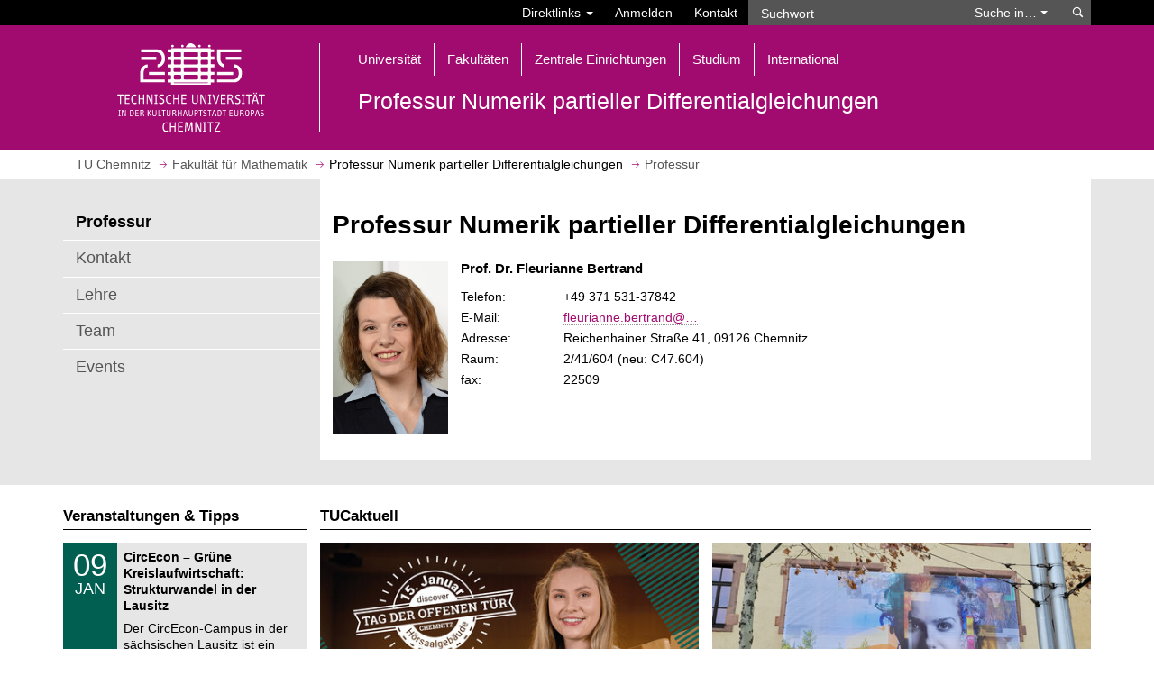

--- FILE ---
content_type: text/html; charset=utf-8
request_url: https://www.tu-chemnitz.de/mathematik/numapde/
body_size: 7652
content:
<!DOCTYPE html>
<html lang="de">
<head>
<meta charset="utf-8">
<meta name="viewport" content="width=device-width, initial-scale=1.0">
<title>Professur | Professur Numerik partieller Differentialgleichungen | Fakultät für Mathematik | TU Chemnitz</title>
<meta name="author" content="Webmaster">
<meta name="dcterms.coverage" content="Worldwide">
<meta name="dcterms.modified" content="2025-06-02">
<meta name="dcterms.rightsHolder" content="Technische Universit&auml;t Chemnitz">
<meta name="description" content="Professur Numerik partieller Differentialgleichungen: Professur">
<meta name="geo.country" content="de">
<meta name="keywords" content="TU Chemnitz, Technische Universit&auml;t Chemnitz, Forschung, Lehre, Professur Numerik partieller Differentialgleichungen">
<meta name="robots" content="index, follow">
<meta name="theme-color" content="#a10b70">
<link rel="canonical" href="https://www.tu-chemnitz.de/mathematik/numapde/">
<link rel="shortcut icon" href="/tucal4/img/tuc.png">
<link rel="stylesheet" type="text/css" href="/tucal4/css/tucal4.css?202511120741">
<noscript><link rel="stylesheet" type="text/css" href="/tucal4/css/noscript.css"></noscript>
<script src="https://www.tu-chemnitz.de/static/jquery/3.5/jquery.min.js"></script>
</head>
<body class="class-ma">
<header aria-label="Navigation">
	<a id="skip-to-content" href="#top" class="sr-only sr-only-focusable">Springe zum Hauptinhalt</a>
	<div id="tucal-search" class="collapse">
		<div class="container">
			<nav id="search-contents">
				<div class="row">
					<div id="tucal-topbar" class="col-sm-8 clearfix" role="navigation" aria-label="Direktlinks">
						<ul class="nav navbar-nav navbar-right">
							<li class="dropdown">
								<a class="dropdown-toggle tucal-searchbar" href="#" data-toggle="dropdown" aria-haspopup="true" aria-expanded="false">Direktlinks <span class="caret"></span></a>
								<ul id="tucal-shortcuts" class="dropdown-menu"><li><a href="/tu/">Universit&auml;t</a><ul>
									<li><a href="/tu/lageplan/campusfinder/">Campusfinder</a></li>
									<li><a href="/tu/personen.html">Personen: Telefon, E-Mail</a></li>
									<li><a href="/tu/bms/">Feedback</a></li>
									<li class="extern"><a href="https://www.swcz.de/bilderspeiseplan/">Mensa-Speiseplan</a></li>
								</ul></li><li><a href="/studium/">Studium</a><ul>
									<li><a href="/studierendenservice/studserv/">Studierendenservice</a></li>
									<li><a href="/zpa/">Zentrales Pr&uuml;fungsamt</a></li>
									<li><a href="/beratung">Beratung und Betreuung</a></li>
									<li><a href="/verwaltung/vlvz/">Vorlesungsverzeichnis</a></li>
									<li><a href="/e-learning/">E-Learning</a></li>
									<li class="extern"><a href="https://opal.sachsen.de/TUC">OPAL-Lernplattform</a></li>
									<li><a href="https://www.stura.tu-chemnitz.de/">Student_innenrat</a></li>
									<li class="extern"><a href="https://www.swcz.de/">Studentenwerk</a></li>
									<li><a href="/career-service/jobboerse/">Jobportal</a></li>
								</ul></li><li><a href="/urz/dienste.php?group=Kommunikation">Netzdienste</a><ul>
									<li><a href="https://mail.tu-chemnitz.de/">Webmail</a></li>
									<li><a href="https://msx.tu-chemnitz.de/">Outlook on the web / Exchange</a></li>
									<li><a href="/urz/network/access/vpn.html">VPN</a></li>
									<li><a href="/urz/network/access/wlan.html">WLAN</a></li>
								</ul></li></ul>
							</li>
							<li><a href="/tu/wtc/?prev=https://www.tu-chemnitz.de/mathematik/numapde/" title="Am Web-Trust-Center anmelden" rel="nofollow">Anmelden</a></li>
							<li><a class="tucal-searchbar" href="/tu/kontakt.php" accesskey="k">Kontakt</a></li>
						</ul>
					</div>
					<div id="tucal-searchxs" class="col-sm-4 no-spacing">
						<div id="tucal-searchfield">
							<form
								id="tucal-searchform"
								class="navbar-form navbar-left navbar-collapse"
								role="search"
								autocomplete="off"
								action="/tu/datenschutz_suche.html"
								onsubmit="return tuc_search( 'tucal-searchtype', 'tucal-searchword', 'de', true);"
								method="post">
<input name="type" value="text" type="hidden">								<div class="input-group">
									<input
										id="tucal-searchword"
										type="text"
										class="form-control"
										aria-label="Suchwort"
										placeholder="Suchwort"
										data-destination="default"
										name="query">
									<div class="input-group-btn">
										<a id="tucal-search-option" class="btn btn-default" href="#" role="button" aria-haspopup="listbox">Suche in&hellip; <span class="caret"></span></a>
										<ul id="tucal-searchtype" class="dropdown-menu" role="listbox" tabindex="-1" aria-labelledby="tucal-search-option">
											<li id="tucal-st-1" role="option" data-value="text" aria-selected="true">TU-Webseiten</li>
											<li id="tucal-st-2" role="option" data-value="pers">Personenverzeichnis</li>
											<li id="tucal-st-3" role="option" data-value="uakt">TUCaktuell</li>
											<li id="tucal-st-4" role="option" data-value="opac">Bibliothekskatalog</li>
											<li id="tucal-st-5" role="option" data-value="room">Raumverzeichnis</li>
										</ul>
									</div>
								</div>
								<button class="btn btn-default" type="submit" name="s">
									<span class="sr-only">Suchen</span>
								</button>
							</form>
						</div>
					</div>
				</div>
			</nav>
		</div>
	</div>
	<div id="tucal-printhead" class="visible-print">
		<div>
			<div>
				<div class="tucal-printlogo">
					<img src="/tucal4/img/logo.svg" alt="">
				</div>
				<div class="tucal-printtitle">
					<strong>Professur Numerik partieller Differentialgleichungen</strong><br>Professur
				</div>
			</div>
		</div>
	</div>
	<div id="tucal-head" class="hidden-print">
		<nav id="main-contents" class="navbar navbar-default">
			<div class="container">
				<div id="tucal-headlogoplaceholder" class="navbar-header">
					<a id="tucal-headbutton" class="navbar-toggle" href="#" role="button" data-toggle="collapse" aria-expanded="false" aria-label="Schalte Hauptnavigation um" data-target="#tucal-headnavigation, #tucal-search">
						<div>
							<div>
								<div> </div>
								<div> </div>
								<div> </div>
							</div>
						</div>
					</a>
					<div id="tucal-headlogoborder" class="col-sm-3">
						<a href="/" accesskey="h">
							<span class="sr-only">Startseite aufrufen</span>

							<img src="/tucal4/img/logo.svg" id="tucal-headlogo" alt="Logo: TU Chemnitz">
						</a>
					</div>
					<div id="tucal-headnavigation" class="col-sm-9 collapse navbar-collapse">
						<ol class="nav navbar-nav"><li class="dropdown"><a class="dropdown-toggle" href="#" data-toggle="dropdown" role="button" aria-expanded="false">Universit&auml;t</a><ul class="dropdown-menu">
							<li><a href="/tu/struktur.php">Organisation</a></li>
							<li><a href="/tu/lageplan/">Campusplan</a></li>
							<li><a href="/rektorat/">Rektorat</a></li>
							<li><a href="/tu/stellen.html">Stellenausschreibungen</a></li>
							<li><a href="/tu/pressestelle/">Pressestelle und Crossmedia-Redaktion</a></li>
							<li><a href="/rektorat/rektor/berufungsverhandlungen.php">Berufungsverfahrensmonitor</a></li>
							<li><a href="/tu/vome/">Veranstaltungsorganisation und Merchandising</a></li>
							<li><a href="/gleichstellung/">Gleichstellung und Familie</a></li>
							<li><a href="/verwaltung/">Zentrale Verwaltung</a></li>
							<li><a href="/tu/inklusion/">Inklusion und Barrierefreiheit</a></li>
							<li><a href="/verwaltung/gremien/">Organe, Gremien, Vertretungen und Beauftragte</a></li>
							<li><a href="/tu/nachhaltigkeit/">Nachhaltigkeit</a></li>
							<li><a href="/tu/marketing/">Marketing und Hochschulkommunikation</a></li>
						</ul></li><li class="dropdown"><a class="dropdown-toggle" href="#" data-toggle="dropdown"  aria-expanded="false" role="button">Fakult&auml;ten</a><ul class="dropdown-menu">
							<li><a href="/naturwissenschaften/">Naturwissenschaften</a></li>
							<li><a href="/informatik/">Informatik</a></li>
							<li><a href="/mathematik/">Mathematik</a></li>
							<li><a href="/wirtschaft/">Wirtschaftswissenschaften</a></li>
							<li><a href="/mb/">Maschinenbau</a></li>
							<li><a href="/phil/">Philosophische Fakult&auml;t</a></li>
							<li><a href="/etit/">Elektrotechnik und Informationstechnik</a></li>
							<li><a href="/hsw/">Human- und Sozialwissenschaften</a></li>
						</ul></li><li class="dropdown"><a class="dropdown-toggle" href="#" data-toggle="dropdown"  aria-expanded="false" role="button">Zentrale Einrichtungen</a><ul class="dropdown-menu">
							<li><a href="/MERGE/">Forschungscluster MERGE</a></li>
							<li><a href="/MAIN/">Forschungszentrum MAIN</a></li>
							<li><a href="/metech/">Forschungszentrum MeTech</a></li>
							<li><a href="/hds/">Hochschuldidaktik Sachsen</a></li>
							<li><a href="/international/">Internationales Universit&auml;tszentrum</a></li>
							<li><a href="/ub/">Universit&auml;tsbibliothek</a></li>
							<li><a href="/urz/">Universit&auml;tsrechenzentrum</a></li>
							<li><a href="/sprachenzentrum/">Zentrum f&uuml;r Fremdsprachen</a></li>
							<li><a href="/zlb/">Zentrum f&uuml;r Lehrkr&auml;ftebildung und Bildungsforschung</a></li>
							<li><a href="/zfwn/">Zentrum f&uuml;r den wissenschaftlichen Nachwuchs</a></li>
							<li><a href="/usz/">Zentrum f&uuml;r Sport und Gesundheitsf&ouml;rderung</a></li>
							<li><a href="/transfer/zwt/">Zentrum f&uuml;r Wissens- und Technologietransfer</a></li>
						</ul></li><li class="dropdown"><a class="dropdown-toggle" href="#" data-toggle="dropdown"  aria-expanded="false" role="button">Studium</a><ul class="dropdown-menu">
							<li><a href="/studierendenservice/zsb/schuelerbewerber.php">Sch&uuml;ler &amp; Bewerber</a></li>
							<li><a href="/studierendenservice/zsb/studiengaenge/#studiengaenge">Studienm&ouml;glichkeiten</a></li>
							<li><a href="/studierendenservice/zsb/studierende.php">Studierende</a></li>
							<li><a href="/studierendenservice/">Studierendenservice und Zentrale Studienberatung</a></li>
							<li><a href="/zpa/">Zentrales Pr&uuml;fungsamt</a></li>
							<li><a href="/transfer/weiterbildung_lernen/weiterbildung.php">Weiterbildungs&shy;interessierte</a></li>
							<li><a href="/career-service/">Career Service</a></li>
							<li><a href="/tu/studentisches-engagement/">Studentisches Engagement</a></li>
							<li><a href="/tucpanel/">Studienqualität &ndash; TUCpanel</a></li>
						</ul></li><li class="dropdown"><a class="dropdown-toggle" href="#" data-toggle="dropdown"  aria-expanded="false" role="button">International</a><ul class="dropdown-menu">
							<li><a href="/international/vernetzung/">Networking</a></li>
							<li><a href="/international/outgoing/">Outgoing</a></li>
							<li><a href="/international/incoming/">Incoming</a></li>
							<li><a href="/international/forschende/">Internationale Forschende</a></li>
							<li><a href="/international/vernetzung/across/">Across &ndash; European University Alliance</a></li>
						</ul></li></ol>
						<div id="tucal-orgtitle" class="row">
							<div class="col-xs-12 no-spacing">
								<div>Professur Numerik partieller Differentialgleichungen</div>
							</div>
						</div>
					</div>
				</div>
			</div>
		</nav>
	</div>
</header>
<strong class="invisible">Professur | Professur Numerik partieller Differentialgleichungen | Fakultät für Mathematik | TU Chemnitz</strong>
<nav id="tucal-breadcrumbs" class="hidden-print" aria-label="Brotkr&uuml;melnavigation">
	<div class="container">
		<div id="tucal-breadcrumbrow" class="row">
			<div class="col-xs-12">
				<ol class="tucal-breadcrumb" vocab="https://schema.org/" typeof="BreadcrumbList">
	<li property="itemListElement" typeof="ListItem">
		<a href="/" title="Homepage" property="item" typeof="WebPage">
			<span property="name">TU Chemnitz</span>
			</a>
		<meta property="position" content="1">
	</li>
	
<li property="itemListElement" typeof="ListItem"><a href="/mathematik/" property="item" typeof="WebPage"><span property="name">Fakultät für Mathematik</span></a><meta property="position" content="2"></li>
<li property="itemListElement" typeof="ListItem"><span property="name">Professur Numerik partieller Differentialgleichungen</span><meta property="position" content="3"></li>
<li class="active"><span>Professur</span></li>

</ol>
			</div>
		</div>
	</div>
</nav>
<div id="tucal-content">
	<div class="container">
		<div class="row">

                            <div class="col-xs-12 tucal-site-mobile-toptitle"> Professur Numerik partieller Differentialgleichungen&nbsp;</div>
            
			<div id="tucal-edge" class="col-sm-3 col-xs-12 hidden-print">
				<nav aria-label="Seitennavigation">
					<div id="tucal-edgetoggle">
						<a href="#" data-toggle="collapse" data-target="#tucal-edgemenu" aria-expanded="false" aria-label="Seitenmen&uuml; Professur Numerik partieller Differentialgleichungen">
							<div>Men&uuml;&nbsp;</div>
							<div class="sitemenu_dropdown">
							</div>
						</a>
					</div>

                    <div id="tucal-edgemenu" class="collapse">
						<div id="tucal-pagemenu">
							<span class="invisible">Seitenmen&uuml;</span>
							<ol><li class="current"><span>Professur</span></li><li><a href="/mathematik/numapde/kontakt.php">Kontakt</a></li><li><a href="/mathematik/numapde/lehre.php">Lehre</a></li><li><a href="/mathematik/numapde/team.php">Team</a></li><li><a href="/mathematik/numapde/events.php">Events</a></li></ol>
						</div>
					</div>
				</nav>
			</div>
                    
			<div class="col-sm-9 col-xs-12 tucal-canvas" id="top">
				<div class="row">
					<main class="col-xs-12 page-content">
<!-- Google tag (gtag.js) -->
<script async src="https://www.googletagmanager.com/gtag/js?id=AW-17119384872"></script>
<script>
  window.dataLayer = window.dataLayer || [];
  function gtag(){dataLayer.push(arguments);}
  gtag('js', new Date());

  gtag('config', 'AW-17119384872');
</script>
<h1>Professur Numerik partieller Differentialgleichungen</h1>
<figure class="row tucal-vcard">
	<div class="tucal-vcardimage col-xs-3 col-sm-2 col-xm-2">
		<img src="/mathematik/images/Fleurianne_Bertrand.jpg" alt="Portrait: Prof. Dr. Fleurianne Bertrand">
	</div>
	<figcaption class="col-xs-9 col-sm-10 col-xm-10">
		<div class="h4">Prof. Dr. Fleurianne Bertrand</div>
		<ul class="tucal-vcardcontact">
			<li>
				<div>Telefon:</div>
				<div class="tel">+49 371 531-37842</div>
			</li>
			<li>
				<div><span class="text-nowrap">E-Mail</span>:</div>
				<div class="email">		<a data-toggle="modal" data-target="#hs-modal" href="/urz/mail/adrx.html?1-ZmxldXJpYW5uZS5iZXJ0cmFuZEBtYXRoZW1hdGlrLg==" data-remote-frame="/urz/mail/adrx.html?1-ZmxldXJpYW5uZS5iZXJ0cmFuZEBtYXRoZW1hdGlrLg==" rel="nofollow" data-title="Spam-Schutz f&uuml;r E-Mail-Adressen" data-height="157" class="email">fleurianne.bertrand@&hellip;</a></div>
			</li>
			<li>
				<div>Adresse:</div>
				<div class="adr">Reichenhainer Straße 41, 09126 Chemnitz</div>
			</li>
			<li>
				<div>Raum:</div>
				<div class="adr">2/41/604 (neu: C47.604)</div>
			</li>
			<li>
				<div>fax:</div>
				<div>22509</div>
			</li>
		</ul>
	</figcaption>
</figure>
					</main>
				</div>
				<span id="bottom"></span>
			</div>
		</div>
	</div>
</div>
<section id="tucal-press" class="hidden-print" aria-label="Presseartikel">
	<div class="container">
		<div class="row">
			<div id="tucal-pressarticles" class="col-md-9 col-sm-6 col-xs-12" data-news="Mathematik">
				<div class="row">
					<div class="col-xs-12 no-spacing">
						<h3 class="linie black"><a href="/tu/pressestelle/aktuell/">TUCaktuell</a></h3>
					</div>
				</div>
				<div class="row">
					<ul class="no-spacing">
					<li class="col-md-6 col-sm-12 tucal-pressarticlecanvas" data-aid="13267">
						<div class="tucal-pressarticle">
							<a href="/tu/pressestelle/aktuell/13267">
								<div class="col-sm-12 col-xm-6 col-xs-12 no-spacing">
										<img class="tucal-pressimage" src="/tu/aktuelles/2025/1765544641_16_9-m.jpg" alt="Eine lächelnde Frau sitzt mit Laptop in einer Hörsaalbank.">
								</div>
								<div class="col-sm-12 col-xm-6 col-xs-12 no-spacing">
									<h3 class="h5 tucal-pressheadline">Die Chemnitzer Uni von ihren besten Seiten entdecken</h3>
								</div>
							</a>
							<div class="col-sm-12 col-xm-6 col-xs-12 no-spacing">
								<p class="tucal-presstext">Zum Tag der offenen Tür am 15. Januar 2026 präsentiert die TU Chemnitz ihre Studiengänge – Programm beinhaltet mehr als 70 Vor-Ort-Veranstaltungen sowie 75 Jederzeit-Angebote &hellip;</p>
							</div>
						</div>
					</li>
					<li class="col-md-6 col-sm-12 tucal-pressarticlecanvas" data-aid="13285">
						<div class="tucal-pressarticle">
							<a href="/tu/pressestelle/aktuell/13285">
								<div class="col-sm-12 col-xm-6 col-xs-12 no-spacing">
										<img class="tucal-pressimage" src="/tu/aktuelles/2025/1766404894_16_9-m.jpg" alt="Ein großflächiger Banner mit einem Porträt einer jungen Frau und flankierenden Fotomotiven hängt an einer Gebäudefassade.">
								</div>
								<div class="col-sm-12 col-xm-6 col-xs-12 no-spacing">
									<h3 class="h5 tucal-pressheadline">Lust machen auf ein Studium in Chemnitz</h3>
								</div>
							</a>
							<div class="col-sm-12 col-xm-6 col-xs-12 no-spacing">
								<p class="tucal-presstext">TU Chemnitz setzt ihre Studienwerbekampagne vor der eigenen Haustür fort &hellip;</p>
							</div>
						</div>
					</li>
					<li class="col-md-6 col-sm-12 tucal-pressarticlecanvas" data-aid="13280">
						<div class="tucal-pressarticle">
							<a href="/tu/pressestelle/aktuell/13280">
								<div class="col-sm-12 col-xm-6 col-xs-12 no-spacing">
										<img class="tucal-pressimage" src="/tu/aktuelles/2025/1766044701_16_9-m.jpg" alt="Eine Frau arbeitet am Laptop.">
								</div>
								<div class="col-sm-12 col-xm-6 col-xs-12 no-spacing">
									<h3 class="h5 tucal-pressheadline">TU Chemnitz hat 52 Studiengänge intern akkreditiert</h3>
								</div>
							</a>
							<div class="col-sm-12 col-xm-6 col-xs-12 no-spacing">
								<p class="tucal-presstext">Wichtiges Zwischenziel in der Systemakkreditierung erreicht – Akkreditierung stellt sicher, dass Studiengänge in der Regelstudienzeit studierbar, fachlich hochwertig und sowohl national als auch international wettbewerbsfähig sind &hellip;</p>
							</div>
						</div>
					</li>
					<li class="col-md-6 col-sm-12 tucal-pressarticlecanvas" data-aid="13272">
						<div class="tucal-pressarticle">
							<a href="/tu/pressestelle/aktuell/13272">
								<div class="col-sm-12 col-xm-6 col-xs-12 no-spacing">
										<img class="tucal-pressimage" src="/tu/aktuelles/2025/1765969820_16_9-m.jpg" alt="Drei Männer sitzen nebeneinander und unterschreiben Dokumente.">
								</div>
								<div class="col-sm-12 col-xm-6 col-xs-12 no-spacing">
									<h3 class="h5 tucal-pressheadline">Lehrkräftebildung in Chemnitz wird weiter gestärkt </h3>
								</div>
							</a>
							<div class="col-sm-12 col-xm-6 col-xs-12 no-spacing">
								<p class="tucal-presstext">Eckpunktepapier zur Einrichtung eines Studiengangs Lehramt an Oberschulen an der TU Chemnitz unterzeichnet &hellip;</p>
							</div>
						</div>
					</li>
					</ul>
				</div>
				<div class="row tucal-pressfooter">
					<div class="col-xs-12 no-spacing tucal-pressall">
						<div>
							<a class="tucicon-nav-down" href="/tu/pressestelle/aktuell/" data-tucal="morearticles">Mehr Artikel anzeigen</a>							<a class="hidden" href="/tu/pressestelle/aktuell/">Alle Artikel anzeigen</a>						</div>
					</div>
				</div>
			</div>

			<div id="tucal-events" class="col-md-3 col-sm-6 col-xs-12">
				<div id="tucal-eventbk" class="col-xs-3"><div></div></div>
				<div class="row">
					<div class="col-xs-12 no-spacing"><h3 class="linie black"><a href="/tu/termine/">Veranstaltungen &amp; Tipps</a></h3></div>
				</div>
				<ul class="no-spacing">
				<li class="tucal-event ">
					<span class="tucal-eventdatebk"></span>
					<a href="https://www.tu-chemnitz.de/seniorenkolleg/vortraege.html" title="Zentrum für Wissens- und Technologietransfer">
						<h4 class="h3">
							<span class="tucal-eventorganizer sr-only">Zentrum für Wissens- und Technologietransfer</span>
							<time class="tucal-eventdate" datetime="2026-01-09">
								<span class="sr-only">09.01.2026</span>
								<span aria-hidden="true">09</span>
								<span aria-hidden="true">Jan</span>
							</time>
							<span class="tucal-eventtitle">
								 CircEcon – Grüne Kreislaufwirtschaft: Strukturwandel in der Lausitz							</span>
						</h4>
						<p class="tucal-eventdesc">Der CircEcon-Campus in der sächsischen Lausitz ist ein neues &hellip;</p>
					</a>
				</li>
				<li class="tucal-event ">
					<span class="tucal-eventdatebk"></span>
					<a href="https://www.tu-chemnitz.de/international/" title="Internationales Universitätszentrum">
						<h4 class="h3">
							<span class="tucal-eventorganizer sr-only">Internationales Universitätszentrum</span>
							<time class="tucal-eventdate" datetime="2026-01-14">
								<span class="sr-only">14.01.2026</span>
								<span aria-hidden="true">14</span>
								<span aria-hidden="true">Jan</span>
							</time>
							<span class="tucal-eventtitle">
								 Auslandsaufenthalte weltweit während des Studiums							</span>
						</h4>
						<p class="tucal-eventdesc">Auslandssemester und -praktikum weltweit! Hole dir Informationen zu &hellip;</p>
					</a>
				</li>
				<li class="tucal-event ">
					<span class="tucal-eventdatebk"></span>
					<a href="https://www.tu-chemnitz.de/tu/veranstaltungen/tuctag/index.html" title="TU Chemnitz">
						<h4 class="h3">
							<span class="tucal-eventorganizer sr-only">TU Chemnitz</span>
							<time class="tucal-eventdate" datetime="2026-01-15">
								<span class="sr-only">15.01.2026</span>
								<span aria-hidden="true">15</span>
								<span aria-hidden="true">Jan</span>
							</time>
							<span class="tucal-eventtitle">
								 Tag der offenen Tür 2026							</span>
						</h4>
						<p class="tucal-eventdesc">Welcher Studiengang passt zu mir? Welche Voraussetzungen muss ich erfüllen? Was kann ich neben dem &hellip;</p>
					</a>
				</li>
				<li class="tucal-event ">
					<span class="tucal-eventdatebk"></span>
					<a href="https://www.tu-chemnitz.de/seniorenkolleg/vortraege.html" title="Zentrum für Wissens- und Technologietransfer">
						<h4 class="h3">
							<span class="tucal-eventorganizer sr-only">Zentrum für Wissens- und Technologietransfer</span>
							<time class="tucal-eventdate" datetime="2026-01-16">
								<span class="sr-only">16.01.2026</span>
								<span aria-hidden="true">16</span>
								<span aria-hidden="true">Jan</span>
							</time>
							<span class="tucal-eventtitle">
								 50 Jahre Wohngebiet Fritz-Heckert – Eine Stadt in der Stadt 							</span>
						</h4>
						<p class="tucal-eventdesc">Der Vortrag zeichnet die historische und städtebauliche Entstehung des &hellip;</p>
					</a>
				</li>
				<li class="tucal-event ">
					<span class="tucal-eventdatebk"></span>
					<a href="/tu/termine/detail.html?id=24535" title="Universitätsbibliothek">
						<h4 class="h3">
							<span class="tucal-eventorganizer sr-only">Universitätsbibliothek</span>
							<time class="tucal-eventdate" datetime="2026-01-22">
								<span class="sr-only">22.01.2026</span>
								<span aria-hidden="true">22</span>
								<span aria-hidden="true">Jan</span>
							</time>
							<span class="tucal-eventtitle">
								 1. DVPW-Impuls-Tagung Weltordnung im Wandel – Politikwissenschaft in &hellip;							</span>
						</h4>
						<p class="tucal-eventdesc">Auf der 1. DVPW-Impuls-Tagung „Weltordnung im Wandel“ wird diskutiert, wie &hellip;</p>
					</a>
				</li>
				<li class="tucal-event tucal-pf">
					<span class="tucal-eventdatebk"></span>
					<a href="/tu/termine/detail.html?id=24182" title="Philosophische Fakult&auml;t">
						<h4 class="h3">
							<span class="tucal-eventorganizer sr-only">Philosophische Fakult&auml;t</span>
							<time class="tucal-eventdate" datetime="2026-01-28">
								<span class="sr-only">28.01.2026</span>
								<span aria-hidden="true">28</span>
								<span aria-hidden="true">Jan</span>
							</time>
							<span class="tucal-eventtitle">
								 Autokraten, Monarchen und Generäle – Wie stabil sind die Staaten Nordafrikas?							</span>
						</h4>
						<p class="tucal-eventdesc">Die nordafrikanischen Staaten ringen mit innerer Destabilisierung, Protest &hellip;</p>
					</a>
				</li>
				</ul>
				<div class="tucal-eventfooter col-md-3 col-xs-12">
					<div><a class="tucicon-link" href="/tu/termine/">Veranstaltungskalender</a></div>
				</div>
			</div>

			<div id="tucal-pressfooterbar" class="col-xs-12">
				<div class="row">
					<div class="col-sm-6 col-xm-6">
						<div><a class="tucicon-link" href="/tu/termine/">Veranstaltungskalender</a></div>
					</div>
					<div class="col-sm-6 col-xm-6 tucal-pressall">
						<div>
							<a class="tucicon-nav-down" href="/tu/pressestelle/aktuell/" data-tucal="morearticles">Mehr Artikel anzeigen</a>							<a class="hidden" href="/tu/pressestelle/aktuell/">Alle Artikel anzeigen</a>						</div>
					</div>
				</div>
			</div>

			<div id="tucal-socialmedia" class="col-md-9 col-sm-12 col-xs-12">
				<div class="row">
					<div class="col-xs-12 no-spacing"><h3 class="linie black">Soziale Medien</h3></div>
				</div>
<div class="row">
    <div class="col-sm-3 col-xm-6 col-xs-12">
    <a rel="external nofollow noopener noreferrer" href="https://mastodon.social/@tuchemnitz/115767812933375579" title="@tuchemnitz@mastodon.social">
        <img src="/tucal4/img/mastodon.png" alt="">
        <span>📖 ✨ Was wisst ihr &uuml;ber M&auml;rchen?Weihnachtszeit ist M&auml;rchenzeit: Wie pr&auml;sent sind die Geschichten der Br&uuml;der Grimm heute noch? Prof. Dr. Christina Sanchez-Stockhammer, Professur&hellip;</span>
    </a>
</div>
<div class="col-sm-3 col-xm-6 col-xs-12">
    <a rel="external nofollow noopener noreferrer" href="https://mastodon.social/@tuchemnitz/115763637341527231" title="@tuchemnitz@mastodon.social">
        <img src="/tucal4/img/mastodon.png" alt="">
        <span>Warum die #TUChemnitz als eine der beliebtesten Universit&auml;ten Deutschlands gilt, l&auml;sst sich am 15. Januar 2026 live erleben. Beim Tag der offenen T&uuml;r gibt es von 9&ndash;15 Uhr&hellip;</span>
    </a>
</div>
<div class="col-sm-3 col-xm-6 col-xs-12">
    <a rel="external nofollow noopener noreferrer" href="https://mastodon.social/@tuchemnitz/115695641573627845" title="@tuchemnitz@mastodon.social">
        <img src="/tucal4/img/mastodon.png" alt="">
        <span>🎓 Starke Bewertungen im CHE-Masterranking!Die #TUChemnitz &uuml;berzeugt in den F&auml;chern Elektrotechnik,  Informationstechnik, Maschinenbau und Psychologie. Unsere Masterstudierenden&hellip;</span>
    </a>
</div>
<div class="col-sm-3 col-xm-6 col-xs-12">
    <a rel="external nofollow noopener noreferrer" href="https://mastodon.social/@tuchemnitz/115688794974439769" title="@tuchemnitz@mastodon.social">
        <img src="/tucal4/img/mastodon.png" alt="">
        <span>🤝 Die TU Chemnitz und das Klinikum Chemnitz vertiefen ihre Zusammenarbeit in Forschung und Transfer mit dem Ziel, Chemnitz zu einem f&uuml;hrenden Zentrum f&uuml;r Gesundheits- und&hellip;</span>
    </a>
</div>
</div>
				<div class="row tucal-pressfooter col-md-9">
					<div><span>Verbinde dich mit uns:</span></div>
					<ul>
						<li class="col-xs-2 tucal-sm-fb">
							<div><a aria-label="TU Chemnitz @ Facebook" rel="external nofollow noopener noreferrer" title="TU Chemnitz @ Facebook" class="tucicon-sm-fb" href="https://www.facebook.com/TUChemnitz"></a></div>
						</li>
						<li class="col-xs-2 tucal-sm-in">
							<div><a aria-label="TU Chemnitz @ Instagram" rel="external nofollow noopener noreferrer" title="TU Chemnitz @ Instagram" class="tucicon-sm-in" href="https://www.instagram.com/tuchemnitz"></a></div>
						</li>
						<li class="col-xs-2 tucal-sm-li">
							<div><a aria-label="TU Chemnitz @ LinkedIn" rel="external nofollow noopener noreferrer" title="TU Chemnitz @ LinkedIn" class="tucicon-sm-li" href="https://www.linkedin.com/edu/school?id=11940"></a></div>
						</li>
						<li class="col-xs-2 tucal-sm-xi">
							<div><a aria-label="TU Chemnitz @ Xing" rel="external nofollow noopener noreferrer" title="TU Chemnitz @ Xing" class="tucicon-sm-xi" href="https://www.xing.com/pages/tuchemnitz"></a></div>
						</li>
						<li class="col-xs-2 tucal-sm-ma">
							<div><a aria-label="TUChemnitz @ Mastodon" rel="external nofollow noopener noreferrer me" title="TUChemnitz @ Mastodon" class="tucicon-sm-ma" href="https://mastodon.social/@tuchemnitz"></a></div>
						</li>
						<li class="col-xs-2 tucal-sm-yt">
							<div><a aria-label="TU Chemnitz @ YouTube" rel="external nofollow noopener noreferrer" title="TU Chemnitz @ YouTube" class="tucicon-sm-yt" href="https://www.youtube.com/user/tuchemnitz"></a></div>
						</li>
					</ul>
				</div>
			</div>
		</div>
	</div>
</section>
<footer aria-label="Fu&szlig;bereich">
	<section id="tucal-unilinks" class="hidden-print" aria-label="Links">
		<div class="container">
			<div class="row">

				<div class="col-sm-offset-6 col-sm-6 col-md-offset-3 col-md-9 col-xs-12 column-right">

					<div>
						<div class="tucal-footmenuitems"><a class="text-danger" href="/tu/bfau/notfall.php">Notfall</a></div>
						<div class="tucal-footmenuitems"><a href="/tu/kontakt.php">Kontakt</a></div>
						<div class="tucal-footmenuitems"><a href="/tu/lageplan/">Campusplan</a></div>
						<div class="tucal-footmenuitems"><a href="/tu/">Universit&auml;t</a></div>
						<div class="tucal-footmenuitems"><a class="linkextern" href="https://www.chemnitz.de/" title="chemnitz.de">Chemnitz</a></div>
					</div>
				</div>
			</div>
		</div>
	</section>
	<div id="tucal-printfoot" class="visible-print">
		<hr>
		<div class="text">
			&copy; 2025 Technische Universit&auml;t Chemnitz<br>
			https://www.tu-chemnitz.de/mathematik/numapde/<br>
			Webmaster, 2.&nbsp;Juni 2025
		</div>
	</div>
	<section id="tucal-foot" class="hidden-print" aria-label="Deklarationen">
		<div class="container">
			<div class="row">
				<div class="col-sm-6 col-md-9 col-xs-12 column-right">
					<div class="tucal-footmenuitems"><a href="/tu/wtc/?prev=https://www.tu-chemnitz.de/mathematik/numapde/" title="Am Web-Trust-Center anmelden" rel="nofollow">Anmelden</a></div>
					<div class="tucal-footmenuitems"><a href="/tu/impressum.html">Impressum</a></div>
					<div class="tucal-footmenuitems"><a href="/tu/datenschutz.html">Datenschutz</a></div>
					<div class="tucal-footmenuitems"><a href="/tu/datenschutz_cookies.html">Cookies</a></div>
					<div class="tucal-footmenuitems"><a href="/tu/barrierefreiheit.html">Barrierefreiheit</a></div>
					<div class="tucal-footmenuitems"><a href="/transfer/fundraising/mediadaten.php">Mediadaten</a></div>
				</div>
				<div class="col-sm-6 col-md-3 col-xs-12 column-left">
					<div>
						&copy; 2025 Technische Universit&auml;t Chemnitz<br>
								<a data-toggle="modal" data-target="#hs-modal" href="/urz/mail/adrx.html?1-d2VibWFzdGVyQA==" data-remote-frame="/urz/mail/adrx.html?1-d2VibWFzdGVyQA==" rel="nofollow" data-title="Spam-Schutz f&uuml;r E-Mail-Adressen" data-height="157">Webmaster</a> | 2.&nbsp;Juni 2025
					</div>
				</div>
			</div>
		</div>
	</section>
	<a href="#" id="tucal-top" class="hidden-print" data-vis="hide"><span class="sr-only">Nach oben</span></a>
</footer>
		<a data-toggle="modal" data-target="#hs-modal" href="/tu/datenschutz_suche.html" data-remote-frame="/tu/datenschutz_suche.html" rel="nofollow" data-title="Zustimmung erforderlich" class="hidden">Vorschaltseite</a><script src="/tucal4/js/bootstrap.min.js"></script>
<script src="/tucal4/js/tucal.js?202511120741/de"></script>
<script src="/tucal4/js/jquery-datepicker.de.js"></script></body>
</html>


--- FILE ---
content_type: text/css; charset=utf-8
request_url: https://www.tu-chemnitz.de/tucal4/css/tucal4.css?202511120741
body_size: 41722
content:
/*!
 * Bootstrap v3.4.1 (https://getbootstrap.com/)
 * Copyright 2011-2019 Twitter, Inc.
 * Licensed under MIT (https://github.com/twbs/bootstrap/blob/master/LICENSE)
 *//*! normalize.css v3.0.3 | MIT License | github.com/necolas/normalize.css */.label,audio,canvas,progress,sub,sup,video{vertical-align:baseline}hr,img{border:0}html{font-family:sans-serif;-ms-text-size-adjust:100%;-webkit-text-size-adjust:100%}article,aside,details,figcaption,figure,footer,header,hgroup,main,menu,nav,section,summary{display:block}audio,canvas,progress,video{display:inline-block}audio:not([controls]){display:none;height:0}[hidden],template{display:none}a{background-color:transparent}a:active,a:hover{outline:0}abbr[title]{border-bottom:none;text-decoration:underline;text-decoration:underline dotted}b,optgroup,strong{font-weight:700}dfn{font-style:italic}h1{margin:.67em 0}mark{background:#ff0;color:#000}sub,sup{font-size:75%;line-height:0;position:relative}sup{top:-.5em}sub{bottom:-.25em}img{vertical-align:middle}svg:not(:root){overflow:hidden}hr{box-sizing:content-box;height:0}pre,textarea{overflow:auto}code,kbd,pre,samp{font-size:1em}button,input,optgroup,select,textarea{color:inherit;font:inherit;margin:0}#tucal-degreeprograms nav>a>div em,.glyphicon,.popover,.tooltip,address{font-style:normal}button{overflow:visible}button,select{text-transform:none}button,html input[type=button],input[type=reset],input[type=submit]{-webkit-appearance:button;cursor:pointer}button[disabled],html input[disabled]{cursor:default}button::-moz-focus-inner,input::-moz-focus-inner{border:0;padding:0}input[type=checkbox],input[type=radio]{box-sizing:border-box;padding:0}input[type=number]::-webkit-inner-spin-button,input[type=number]::-webkit-outer-spin-button{height:auto}input[type=search]::-webkit-search-cancel-button,input[type=search]::-webkit-search-decoration{-webkit-appearance:none}table{border-collapse:collapse;border-spacing:0}td,th{padding:0}/*! Source: https://github.com/h5bp/html5-boilerplate/blob/master/src/css/main.css */@media print{blockquote,img,pre,tr{page-break-inside:avoid}*,:after,:before{color:#000!important;text-shadow:none!important;background:0 0!important;box-shadow:none!important}a,a:visited{text-decoration:underline}a[href]:after{content:" (" attr(href) ")"}abbr[title]:after{content:" (" attr(title) ")"}a[href^="javascript:"]:after,a[href^="#"]:after{content:""}blockquote,pre{border:1px solid #999}thead{display:table-header-group}img{max-width:100%!important}h2,h3,p{orphans:3;widows:3}h2,h3{page-break-after:avoid}.navbar{display:none}.btn>.caret,.dropup>.btn>.caret{border-top-color:#000!important}.label{border:1px solid #000}.table{border-collapse:collapse!important}.table td,.table th{background-color:#fff!important}.table-bordered td,.table-bordered th{border:1px solid #ddd!important}}@font-face{font-family:"Glyphicons Halflings";src:url(https://www.tu-chemnitz.de/static/fonts/glyphicons-halflings-regular.eot);src:url(https://www.tu-chemnitz.de/static/fonts/glyphicons-halflings-regular.eot?#iefix) format("embedded-opentype"),url(https://www.tu-chemnitz.de/static/fonts/glyphicons-halflings-regular.woff2) format("woff2"),url(https://www.tu-chemnitz.de/static/fonts/glyphicons-halflings-regular.woff) format("woff"),url(https://www.tu-chemnitz.de/static/fonts/glyphicons-halflings-regular.ttf) format("truetype"),url(https://www.tu-chemnitz.de/static/fonts/glyphicons-halflings-regular.svg#glyphicons_halflingsregular) format("svg")}.glyphicon{position:relative;top:1px;display:inline-block;font-family:"Glyphicons Halflings";font-weight:400;line-height:1;-webkit-font-smoothing:antialiased;-moz-osx-font-smoothing:grayscale}.glyphicon-asterisk:before{content:"\002a"}.glyphicon-plus:before{content:"\002b"}.glyphicon-eur:before,.glyphicon-euro:before{content:"\20ac"}.glyphicon-minus:before{content:"\2212"}.glyphicon-cloud:before{content:"\2601"}.glyphicon-envelope:before{content:"\2709"}.glyphicon-pencil:before{content:"\270f"}.glyphicon-glass:before{content:"\e001"}.glyphicon-music:before{content:"\e002"}.glyphicon-search:before{content:"\e003"}.glyphicon-heart:before{content:"\e005"}.glyphicon-star:before{content:"\e006"}.glyphicon-star-empty:before{content:"\e007"}.glyphicon-user:before{content:"\e008"}.glyphicon-film:before{content:"\e009"}.glyphicon-th-large:before{content:"\e010"}.glyphicon-th:before{content:"\e011"}.glyphicon-th-list:before{content:"\e012"}.glyphicon-ok:before{content:"\e013"}.glyphicon-remove:before{content:"\e014"}.glyphicon-zoom-in:before{content:"\e015"}.glyphicon-zoom-out:before{content:"\e016"}.glyphicon-off:before{content:"\e017"}.glyphicon-signal:before{content:"\e018"}.glyphicon-cog:before{content:"\e019"}.glyphicon-trash:before{content:"\e020"}.glyphicon-home:before{content:"\e021"}.glyphicon-file:before{content:"\e022"}.glyphicon-time:before{content:"\e023"}.glyphicon-road:before{content:"\e024"}.glyphicon-download-alt:before{content:"\e025"}.glyphicon-download:before{content:"\e026"}.glyphicon-upload:before{content:"\e027"}.glyphicon-inbox:before{content:"\e028"}.glyphicon-play-circle:before{content:"\e029"}.glyphicon-repeat:before{content:"\e030"}.glyphicon-refresh:before{content:"\e031"}.glyphicon-list-alt:before{content:"\e032"}.glyphicon-lock:before{content:"\e033"}.glyphicon-flag:before{content:"\e034"}.glyphicon-headphones:before{content:"\e035"}.glyphicon-volume-off:before{content:"\e036"}.glyphicon-volume-down:before{content:"\e037"}.glyphicon-volume-up:before{content:"\e038"}.glyphicon-qrcode:before{content:"\e039"}.glyphicon-barcode:before{content:"\e040"}.glyphicon-tag:before{content:"\e041"}.glyphicon-tags:before{content:"\e042"}.glyphicon-book:before{content:"\e043"}.glyphicon-bookmark:before{content:"\e044"}.glyphicon-print:before{content:"\e045"}.glyphicon-camera:before{content:"\e046"}.glyphicon-font:before{content:"\e047"}.glyphicon-bold:before{content:"\e048"}.glyphicon-italic:before{content:"\e049"}.glyphicon-text-height:before{content:"\e050"}.glyphicon-text-width:before{content:"\e051"}.glyphicon-align-left:before{content:"\e052"}.glyphicon-align-center:before{content:"\e053"}.glyphicon-align-right:before{content:"\e054"}.glyphicon-align-justify:before{content:"\e055"}.glyphicon-list:before{content:"\e056"}.glyphicon-indent-left:before{content:"\e057"}.glyphicon-indent-right:before{content:"\e058"}.glyphicon-facetime-video:before{content:"\e059"}.glyphicon-picture:before{content:"\e060"}.glyphicon-map-marker:before{content:"\e062"}.glyphicon-adjust:before{content:"\e063"}.glyphicon-tint:before{content:"\e064"}.glyphicon-edit:before{content:"\e065"}.glyphicon-share:before{content:"\e066"}.glyphicon-check:before{content:"\e067"}.glyphicon-move:before{content:"\e068"}.glyphicon-step-backward:before{content:"\e069"}.glyphicon-fast-backward:before{content:"\e070"}.glyphicon-backward:before{content:"\e071"}.glyphicon-play:before{content:"\e072"}.glyphicon-pause:before{content:"\e073"}.glyphicon-stop:before{content:"\e074"}.glyphicon-forward:before{content:"\e075"}.glyphicon-fast-forward:before{content:"\e076"}.glyphicon-step-forward:before{content:"\e077"}.glyphicon-eject:before{content:"\e078"}.glyphicon-chevron-left:before{content:"\e079"}.glyphicon-chevron-right:before{content:"\e080"}.glyphicon-plus-sign:before{content:"\e081"}.glyphicon-minus-sign:before{content:"\e082"}.glyphicon-remove-sign:before{content:"\e083"}.glyphicon-ok-sign:before{content:"\e084"}.glyphicon-question-sign:before{content:"\e085"}.glyphicon-info-sign:before{content:"\e086"}.glyphicon-screenshot:before{content:"\e087"}.glyphicon-remove-circle:before{content:"\e088"}.glyphicon-ok-circle:before{content:"\e089"}.glyphicon-ban-circle:before{content:"\e090"}.glyphicon-arrow-left:before{content:"\e091"}.glyphicon-arrow-right:before{content:"\e092"}.glyphicon-arrow-up:before{content:"\e093"}.glyphicon-arrow-down:before{content:"\e094"}.glyphicon-share-alt:before{content:"\e095"}.glyphicon-resize-full:before{content:"\e096"}.glyphicon-resize-small:before{content:"\e097"}.glyphicon-exclamation-sign:before{content:"\e101"}.glyphicon-gift:before{content:"\e102"}.glyphicon-leaf:before{content:"\e103"}.glyphicon-fire:before{content:"\e104"}.glyphicon-eye-open:before{content:"\e105"}.glyphicon-eye-close:before{content:"\e106"}.glyphicon-warning-sign:before{content:"\e107"}.glyphicon-plane:before{content:"\e108"}.glyphicon-calendar:before{content:"\e109"}.glyphicon-random:before{content:"\e110"}.glyphicon-comment:before{content:"\e111"}.glyphicon-magnet:before{content:"\e112"}.glyphicon-chevron-up:before{content:"\e113"}.glyphicon-chevron-down:before{content:"\e114"}.glyphicon-retweet:before{content:"\e115"}.glyphicon-shopping-cart:before{content:"\e116"}.glyphicon-folder-close:before{content:"\e117"}.glyphicon-folder-open:before{content:"\e118"}.glyphicon-resize-vertical:before{content:"\e119"}.glyphicon-resize-horizontal:before{content:"\e120"}.glyphicon-hdd:before{content:"\e121"}.glyphicon-bullhorn:before{content:"\e122"}.glyphicon-bell:before{content:"\e123"}.glyphicon-certificate:before{content:"\e124"}.glyphicon-thumbs-up:before{content:"\e125"}.glyphicon-thumbs-down:before{content:"\e126"}.glyphicon-hand-right:before{content:"\e127"}.glyphicon-hand-left:before{content:"\e128"}.glyphicon-hand-up:before{content:"\e129"}.glyphicon-hand-down:before{content:"\e130"}.glyphicon-circle-arrow-right:before{content:"\e131"}.glyphicon-circle-arrow-left:before{content:"\e132"}.glyphicon-circle-arrow-up:before{content:"\e133"}.glyphicon-circle-arrow-down:before{content:"\e134"}.glyphicon-globe:before{content:"\e135"}.glyphicon-wrench:before{content:"\e136"}.glyphicon-tasks:before{content:"\e137"}.glyphicon-filter:before{content:"\e138"}.glyphicon-briefcase:before{content:"\e139"}.glyphicon-fullscreen:before{content:"\e140"}.glyphicon-dashboard:before{content:"\e141"}.glyphicon-paperclip:before{content:"\e142"}.glyphicon-heart-empty:before{content:"\e143"}.glyphicon-link:before{content:"\e144"}.glyphicon-phone:before{content:"\e145"}.glyphicon-pushpin:before{content:"\e146"}.glyphicon-usd:before{content:"\e148"}.glyphicon-gbp:before{content:"\e149"}.glyphicon-sort:before{content:"\e150"}.glyphicon-sort-by-alphabet:before{content:"\e151"}.glyphicon-sort-by-alphabet-alt:before{content:"\e152"}.glyphicon-sort-by-order:before{content:"\e153"}.glyphicon-sort-by-order-alt:before{content:"\e154"}.glyphicon-sort-by-attributes:before{content:"\e155"}.glyphicon-sort-by-attributes-alt:before{content:"\e156"}.glyphicon-unchecked:before{content:"\e157"}.glyphicon-expand:before{content:"\e158"}.glyphicon-collapse-down:before{content:"\e159"}.glyphicon-collapse-up:before{content:"\e160"}.glyphicon-log-in:before{content:"\e161"}.glyphicon-flash:before{content:"\e162"}.glyphicon-log-out:before{content:"\e163"}.glyphicon-new-window:before{content:"\e164"}.glyphicon-record:before{content:"\e165"}.glyphicon-save:before{content:"\e166"}.glyphicon-open:before{content:"\e167"}.glyphicon-saved:before{content:"\e168"}.glyphicon-import:before{content:"\e169"}.glyphicon-export:before{content:"\e170"}.glyphicon-send:before{content:"\e171"}.glyphicon-floppy-disk:before{content:"\e172"}.glyphicon-floppy-saved:before{content:"\e173"}.glyphicon-floppy-remove:before{content:"\e174"}.glyphicon-floppy-save:before{content:"\e175"}.glyphicon-floppy-open:before{content:"\e176"}.glyphicon-credit-card:before{content:"\e177"}.glyphicon-transfer:before{content:"\e178"}.glyphicon-cutlery:before{content:"\e179"}.glyphicon-header:before{content:"\e180"}.glyphicon-compressed:before{content:"\e181"}.glyphicon-earphone:before{content:"\e182"}.glyphicon-phone-alt:before{content:"\e183"}.glyphicon-tower:before{content:"\e184"}.glyphicon-stats:before{content:"\e185"}.glyphicon-sd-video:before{content:"\e186"}.glyphicon-hd-video:before{content:"\e187"}.glyphicon-subtitles:before{content:"\e188"}.glyphicon-sound-stereo:before{content:"\e189"}.glyphicon-sound-dolby:before{content:"\e190"}.glyphicon-sound-5-1:before{content:"\e191"}.glyphicon-sound-6-1:before{content:"\e192"}.glyphicon-sound-7-1:before{content:"\e193"}.glyphicon-copyright-mark:before{content:"\e194"}.glyphicon-registration-mark:before{content:"\e195"}.glyphicon-cloud-download:before{content:"\e197"}.glyphicon-cloud-upload:before{content:"\e198"}.glyphicon-tree-conifer:before{content:"\e199"}.glyphicon-tree-deciduous:before{content:"\e200"}.glyphicon-cd:before{content:"\e201"}.glyphicon-save-file:before{content:"\e202"}.glyphicon-open-file:before{content:"\e203"}.glyphicon-level-up:before{content:"\e204"}.glyphicon-copy:before{content:"\e205"}.glyphicon-paste:before{content:"\e206"}.glyphicon-alert:before{content:"\e209"}.glyphicon-equalizer:before{content:"\e210"}.glyphicon-king:before{content:"\e211"}.glyphicon-queen:before{content:"\e212"}.glyphicon-pawn:before{content:"\e213"}.glyphicon-bishop:before{content:"\e214"}.glyphicon-knight:before{content:"\e215"}.glyphicon-baby-formula:before{content:"\e216"}.glyphicon-tent:before{content:"\26fa"}.glyphicon-blackboard:before{content:"\e218"}.glyphicon-bed:before{content:"\e219"}.glyphicon-apple:before{content:"\f8ff"}.glyphicon-erase:before{content:"\e221"}.glyphicon-hourglass:before{content:"\231b"}.glyphicon-lamp:before{content:"\e223"}.glyphicon-duplicate:before{content:"\e224"}.glyphicon-piggy-bank:before{content:"\e225"}.glyphicon-scissors:before{content:"\e226"}.glyphicon-bitcoin:before,.glyphicon-btc:before,.glyphicon-xbt:before{content:"\e227"}.glyphicon-jpy:before,.glyphicon-yen:before{content:"\00a5"}.glyphicon-rub:before,.glyphicon-ruble:before{content:"\20bd"}.glyphicon-scale:before{content:"\e230"}.glyphicon-ice-lolly:before{content:"\e231"}.glyphicon-ice-lolly-tasted:before{content:"\e232"}.glyphicon-education:before{content:"\e233"}.glyphicon-option-horizontal:before{content:"\e234"}.glyphicon-option-vertical:before{content:"\e235"}.glyphicon-menu-hamburger:before{content:"\e236"}.glyphicon-modal-window:before{content:"\e237"}.glyphicon-oil:before{content:"\e238"}.glyphicon-grain:before{content:"\e239"}.glyphicon-sunglasses:before{content:"\e240"}.glyphicon-text-size:before{content:"\e241"}.glyphicon-text-color:before{content:"\e242"}.glyphicon-text-background:before{content:"\e243"}.glyphicon-object-align-top:before{content:"\e244"}.glyphicon-object-align-bottom:before{content:"\e245"}.glyphicon-object-align-horizontal:before{content:"\e246"}.glyphicon-object-align-left:before{content:"\e247"}.glyphicon-object-align-vertical:before{content:"\e248"}.glyphicon-object-align-right:before{content:"\e249"}.glyphicon-triangle-right:before{content:"\e250"}.glyphicon-triangle-left:before{content:"\e251"}.glyphicon-triangle-bottom:before{content:"\e252"}.glyphicon-triangle-top:before{content:"\e253"}.glyphicon-console:before{content:"\e254"}.glyphicon-superscript:before{content:"\e255"}.glyphicon-subscript:before{content:"\e256"}.glyphicon-menu-left:before{content:"\e257"}.glyphicon-menu-right:before{content:"\e258"}.glyphicon-menu-down:before{content:"\e259"}.glyphicon-menu-up:before{content:"\e260"}*,:after,:before{-webkit-box-sizing:border-box;-moz-box-sizing:border-box;box-sizing:border-box}html{font-size:10px;-webkit-tap-highlight-color:transparent}body{margin:0;font-size:14px}button,input,select,textarea{font-family:inherit;font-size:inherit;line-height:inherit}a{text-decoration:none}a:focus,a:hover{color:#005f50;text-decoration:underline}a:focus{outline:-webkit-focus-ring-color auto 5px;outline-offset:-2px}figure{margin:0}.carousel-inner>.item>a>img,.carousel-inner>.item>img,.img-responsive,.thumbnail a>img,.thumbnail>img{display:block}.img-rounded{border-radius:0}.img-thumbnail{padding:4px;line-height:1.6;background-color:#fff;border:1px solid #ddd;border-radius:1px;-webkit-transition:all .2s ease-in-out;-o-transition:all .2s ease-in-out;transition:all .2s ease-in-out;display:inline-block;max-width:100%;height:auto}.img-circle{border-radius:50%}hr{margin-top:22px;margin-bottom:22px;border-top:1px solid #eee}.sr-only{position:absolute;width:1px;height:1px;padding:0;margin:-1px;overflow:hidden;clip:rect(0,0,0,0);border:0}.sr-only-focusable:active,.sr-only-focusable:focus{position:static;width:auto;height:auto;margin:0;overflow:visible;clip:auto}[role=button]{cursor:pointer}.h1,.h2,.h3,.h4,.h5,.h6,h1,h2,h3,h4,h5,h6{font-family:inherit;line-height:1.1}.h1 .small,.h1 small,.h2 .small,.h2 small,.h3 .small,.h3 small,.h4 .small,.h4 small,.h5 .small,.h5 small,.h6 .small,.h6 small,h1 .small,h1 small,h2 .small,h2 small,h3 .small,h3 small,h4 .small,h4 small,h5 .small,h5 small,h6 .small,h6 small{font-weight:400;line-height:1;color:#757575}.h1,.h2,.h3,h1,h2,h3{margin-top:22px;margin-bottom:11px}.h1 .small,.h1 small,.h2 .small,.h2 small,.h3 .small,.h3 small,h1 .small,h1 small,h2 .small,h2 small,h3 .small,h3 small{font-size:65%}.h4 .small,.h4 small,.h5 .small,.h5 small,.h6 .small,.h6 small,.label,h4 .small,h4 small,h5 .small,h5 small,h6 .small,h6 small{font-size:75%}.h4,.h5,.h6,h4,h5,h6{margin-top:11px;margin-bottom:11px}.h1,h1{font-size:28px}.h2,h2{font-size:21px}.h3,h3{font-size:17px}.h4,h4{font-size:15px}.h5,h5{font-size:14px}.h6,h6{font-size:12px}p{margin:0 0 11px}.lead{margin-bottom:22px;font-size:16px;font-weight:300;line-height:1.4}.badge,.label,dt,kbd kbd,label{font-weight:700}@media (min-width:801px){.lead{font-size:21px}}.small,small{font-size:85%}.mark,mark{padding:.2em;background-color:#fcf8e3}.list-inline,.list-unstyled{padding-left:0;list-style:none}.text-left{text-align:left}.text-right{text-align:right}.text-center{text-align:center}.text-justify{text-align:justify}.text-nowrap{white-space:nowrap}.text-lowercase{text-transform:lowercase}.text-uppercase{text-transform:uppercase}.text-capitalize{text-transform:capitalize}.text-muted{color:#757575}.text-primary{color:#005f50}a.text-primary:focus,a.text-primary:hover{color:#002c25}.text-success{color:#3c763d}a.text-success:focus,a.text-success:hover{color:#2b542c}.text-info{color:#555}a.text-info:focus,a.text-info:hover{color:#3b3b3b}.text-warning{color:#8a6d3b}a.text-warning:focus,a.text-warning:hover{color:#66512c}.text-danger{color:#a94442}a.text-danger:focus,a.text-danger:hover{color:#843534}.bg-primary{color:#fff;background-color:#005f50}a.bg-primary:focus,a.bg-primary:hover{background-color:#002c25}.bg-success{background-color:#dff0d8}a.bg-success:focus,a.bg-success:hover{background-color:#c1e2b3}.bg-info{background-color:#e6e6e6}a.bg-info:focus,a.bg-info:hover{background-color:#cdcdcd}.bg-warning{background-color:#fcf8e3}a.bg-warning:focus,a.bg-warning:hover{background-color:#f7ecb5}.bg-danger{background-color:#f2dede}a.bg-danger:focus,a.bg-danger:hover{background-color:#e4b9b9}pre code,table{background-color:transparent}.page-header{padding-bottom:10px;margin:44px 0 22px;border-bottom:1px solid #eee}dl,ol,ul{margin-top:0}blockquote ol:last-child,blockquote p:last-child,blockquote ul:last-child,ol ol,ol ul,ul ol,ul ul{margin-bottom:0}ol,ul{margin-bottom:11px}.list-inline{margin-left:-5px}.list-inline>li{display:inline-block;padding-left:5px}dl{margin-bottom:22px}dd,dt{line-height:1.6}dd{margin-left:0}@media (min-width:801px){.dl-horizontal dt{float:left;width:160px;clear:left;text-align:right;overflow:hidden;text-overflow:ellipsis;white-space:nowrap}.dl-horizontal dd{margin-left:180px}.container{width:100%}}abbr[data-original-title],abbr[title]{cursor:help}.checkbox.disabled label,.form-control[disabled],.radio.disabled label,fieldset[disabled] .checkbox label,fieldset[disabled] .form-control,fieldset[disabled] .radio label,fieldset[disabled] input[type=checkbox],fieldset[disabled] input[type=radio],input[type=checkbox].disabled,input[type=checkbox][disabled],input[type=radio].disabled,input[type=radio][disabled]{cursor:not-allowed}.initialism{font-size:90%;text-transform:uppercase}blockquote{padding:11px 22px;margin:0 0 22px;font-size:17.5px;border-left:5px solid #eee}blockquote .small,blockquote footer,blockquote small{display:block;font-size:80%;line-height:1.6;color:#757575}legend,pre{display:block;color:#333}blockquote .small:before,blockquote footer:before,blockquote small:before{content:"\2014 \00A0"}.blockquote-reverse .small:before,.blockquote-reverse footer:before,.blockquote-reverse small:before,.dropup .caret,.navbar-fixed-bottom .dropdown .caret,.popover>.arrow:after,blockquote.pull-right .small:before,blockquote.pull-right footer:before,blockquote.pull-right small:before{content:""}.blockquote-reverse,blockquote.pull-right{padding-right:15px;padding-left:0;text-align:right;border-right:5px solid #eee;border-left:0}.dropdown-menu,caption,th{text-align:left}.blockquote-reverse .small:after,.blockquote-reverse footer:after,.blockquote-reverse small:after,blockquote.pull-right .small:after,blockquote.pull-right footer:after,blockquote.pull-right small:after{content:"\00A0 \2014"}address{margin-bottom:22px;line-height:1.6}code,kbd,pre,samp{font-family:Menlo,Monaco,Consolas,"Courier New",monospace}kbd{padding:2px 4px;font-size:90%;color:#fff;background-color:#333;border-radius:0;box-shadow:inset 0 -1px 0 rgba(0,0,0,.25)}kbd kbd{padding:0;font-size:100%;box-shadow:none}pre{padding:10.5px;margin:0 0 11px;font-size:13px;line-height:1.6;word-break:break-all;word-wrap:break-word;background-color:#f5f5f5;border:1px solid #ccc;border-radius:1px}pre code{padding:0;font-size:inherit;color:inherit;border-radius:0}.container,.container-fluid{padding-right:14px;padding-left:14px;margin-right:auto;margin-left:auto}.close,.jumbotron p,legend{font-size:21px}.pre-scrollable{max-height:340px;overflow-y:scroll}@media (min-width:992px){.container{width:100%}}@media (min-width:1200px){.container{width:1168px}}.row{margin-right:-14px;margin-left:-14px}.row-no-gutters{margin-right:0;margin-left:0}.row-no-gutters [class*=col-]{padding-right:0;padding-left:0}.col-lg-1,.col-lg-10,.col-lg-11,.col-lg-12,.col-lg-2,.col-lg-3,.col-lg-4,.col-lg-5,.col-lg-6,.col-lg-7,.col-lg-8,.col-lg-9,.col-md-1,.col-md-10,.col-md-11,.col-md-12,.col-md-2,.col-md-3,.col-md-4,.col-md-5,.col-md-6,.col-md-7,.col-md-8,.col-md-9,.col-sm-1,.col-sm-10,.col-sm-11,.col-sm-12,.col-sm-2,.col-sm-3,.col-sm-4,.col-sm-5,.col-sm-6,.col-sm-7,.col-sm-8,.col-sm-9,.col-xm-1,.col-xm-10,.col-xm-11,.col-xm-12,.col-xm-2,.col-xm-3,.col-xm-4,.col-xm-5,.col-xm-6,.col-xm-7,.col-xm-8,.col-xm-9,.col-xs-1,.col-xs-10,.col-xs-11,.col-xs-12,.col-xs-2,.col-xs-3,.col-xs-4,.col-xs-5,.col-xs-6,.col-xs-7,.col-xs-8,.col-xs-9{position:relative;min-height:1px;padding-right:14px;padding-left:14px}.col-xs-1,.col-xs-10,.col-xs-11,.col-xs-12,.col-xs-2,.col-xs-3,.col-xs-4,.col-xs-5,.col-xs-6,.col-xs-7,.col-xs-8,.col-xs-9{float:left}.col-xs-12{width:100%}.col-xs-11{width:91.66666667%}.col-xs-10{width:83.33333333%}.col-xs-9{width:75%}.col-xs-8{width:66.66666667%}.col-xs-7{width:58.33333333%}.col-xs-6{width:50%}.col-xs-5{width:41.66666667%}.col-xs-4{width:33.33333333%}.col-xs-3{width:25%}.col-xs-2{width:16.66666667%}.col-xs-1{width:8.33333333%}.col-xs-pull-12{right:100%}.col-xs-pull-11{right:91.66666667%}.col-xs-pull-10{right:83.33333333%}.col-xs-pull-9{right:75%}.col-xs-pull-8{right:66.66666667%}.col-xs-pull-7{right:58.33333333%}.col-xs-pull-6{right:50%}.col-xs-pull-5{right:41.66666667%}.col-xs-pull-4{right:33.33333333%}.col-xs-pull-3{right:25%}.col-xs-pull-2{right:16.66666667%}.col-xs-pull-1{right:8.33333333%}.col-xs-pull-0{right:auto}.col-xs-push-12{left:100%}.col-xs-push-11{left:91.66666667%}.col-xs-push-10{left:83.33333333%}.col-xs-push-9{left:75%}.col-xs-push-8{left:66.66666667%}.col-xs-push-7{left:58.33333333%}.col-xs-push-6{left:50%}.col-xs-push-5{left:41.66666667%}.col-xs-push-4{left:33.33333333%}.col-xs-push-3{left:25%}.col-xs-push-2{left:16.66666667%}.col-xs-push-1{left:8.33333333%}.col-xs-push-0{left:auto}.col-xs-offset-12{margin-left:100%}.col-xs-offset-11{margin-left:91.66666667%}.col-xs-offset-10{margin-left:83.33333333%}.col-xs-offset-9{margin-left:75%}.col-xs-offset-8{margin-left:66.66666667%}.col-xs-offset-7{margin-left:58.33333333%}.col-xs-offset-6{margin-left:50%}.col-xs-offset-5{margin-left:41.66666667%}.col-xs-offset-4{margin-left:33.33333333%}.col-xs-offset-3{margin-left:25%}.col-xs-offset-2{margin-left:16.66666667%}.col-xs-offset-1{margin-left:8.33333333%}.col-xs-offset-0{margin-left:0}@media (min-width:550px){.col-xm-1,.col-xm-10,.col-xm-11,.col-xm-12,.col-xm-2,.col-xm-3,.col-xm-4,.col-xm-5,.col-xm-6,.col-xm-7,.col-xm-8,.col-xm-9{float:left}.col-xm-12{width:100%}.col-xm-11{width:91.66666667%}.col-xm-10{width:83.33333333%}.col-xm-9{width:75%}.col-xm-8{width:66.66666667%}.col-xm-7{width:58.33333333%}.col-xm-6{width:50%}.col-xm-5{width:41.66666667%}.col-xm-4{width:33.33333333%}.col-xm-3{width:25%}.col-xm-2{width:16.66666667%}.col-xm-1{width:8.33333333%}.col-xm-pull-12{right:100%}.col-xm-pull-11{right:91.66666667%}.col-xm-pull-10{right:83.33333333%}.col-xm-pull-9{right:75%}.col-xm-pull-8{right:66.66666667%}.col-xm-pull-7{right:58.33333333%}.col-xm-pull-6{right:50%}.col-xm-pull-5{right:41.66666667%}.col-xm-pull-4{right:33.33333333%}.col-xm-pull-3{right:25%}.col-xm-pull-2{right:16.66666667%}.col-xm-pull-1{right:8.33333333%}.col-xm-pull-0{right:auto}.col-xm-push-12{left:100%}.col-xm-push-11{left:91.66666667%}.col-xm-push-10{left:83.33333333%}.col-xm-push-9{left:75%}.col-xm-push-8{left:66.66666667%}.col-xm-push-7{left:58.33333333%}.col-xm-push-6{left:50%}.col-xm-push-5{left:41.66666667%}.col-xm-push-4{left:33.33333333%}.col-xm-push-3{left:25%}.col-xm-push-2{left:16.66666667%}.col-xm-push-1{left:8.33333333%}.col-xm-push-0{left:auto}.col-xm-offset-12{margin-left:100%}.col-xm-offset-11{margin-left:91.66666667%}.col-xm-offset-10{margin-left:83.33333333%}.col-xm-offset-9{margin-left:75%}.col-xm-offset-8{margin-left:66.66666667%}.col-xm-offset-7{margin-left:58.33333333%}.col-xm-offset-6{margin-left:50%}.col-xm-offset-5{margin-left:41.66666667%}.col-xm-offset-4{margin-left:33.33333333%}.col-xm-offset-3{margin-left:25%}.col-xm-offset-2{margin-left:16.66666667%}.col-xm-offset-1{margin-left:8.33333333%}.col-xm-offset-0{margin-left:0}}@media (min-width:801px){.col-sm-1,.col-sm-10,.col-sm-11,.col-sm-12,.col-sm-2,.col-sm-3,.col-sm-4,.col-sm-5,.col-sm-6,.col-sm-7,.col-sm-8,.col-sm-9{float:left}.col-sm-12{width:100%}.col-sm-11{width:91.66666667%}.col-sm-10{width:83.33333333%}.col-sm-9{width:75%}.col-sm-8{width:66.66666667%}.col-sm-7{width:58.33333333%}.col-sm-6{width:50%}.col-sm-5{width:41.66666667%}.col-sm-4{width:33.33333333%}.col-sm-3{width:25%}.col-sm-2{width:16.66666667%}.col-sm-1{width:8.33333333%}.col-sm-pull-12{right:100%}.col-sm-pull-11{right:91.66666667%}.col-sm-pull-10{right:83.33333333%}.col-sm-pull-9{right:75%}.col-sm-pull-8{right:66.66666667%}.col-sm-pull-7{right:58.33333333%}.col-sm-pull-6{right:50%}.col-sm-pull-5{right:41.66666667%}.col-sm-pull-4{right:33.33333333%}.col-sm-pull-3{right:25%}.col-sm-pull-2{right:16.66666667%}.col-sm-pull-1{right:8.33333333%}.col-sm-pull-0{right:auto}.col-sm-push-12{left:100%}.col-sm-push-11{left:91.66666667%}.col-sm-push-10{left:83.33333333%}.col-sm-push-9{left:75%}.col-sm-push-8{left:66.66666667%}.col-sm-push-7{left:58.33333333%}.col-sm-push-6{left:50%}.col-sm-push-5{left:41.66666667%}.col-sm-push-4{left:33.33333333%}.col-sm-push-3{left:25%}.col-sm-push-2{left:16.66666667%}.col-sm-push-1{left:8.33333333%}.col-sm-push-0{left:auto}.col-sm-offset-12{margin-left:100%}.col-sm-offset-11{margin-left:91.66666667%}.col-sm-offset-10{margin-left:83.33333333%}.col-sm-offset-9{margin-left:75%}.col-sm-offset-8{margin-left:66.66666667%}.col-sm-offset-7{margin-left:58.33333333%}.col-sm-offset-6{margin-left:50%}.col-sm-offset-5{margin-left:41.66666667%}.col-sm-offset-4{margin-left:33.33333333%}.col-sm-offset-3{margin-left:25%}.col-sm-offset-2{margin-left:16.66666667%}.col-sm-offset-1{margin-left:8.33333333%}.col-sm-offset-0{margin-left:0}}@media (min-width:992px){.col-md-1,.col-md-10,.col-md-11,.col-md-12,.col-md-2,.col-md-3,.col-md-4,.col-md-5,.col-md-6,.col-md-7,.col-md-8,.col-md-9{float:left}.col-md-12{width:100%}.col-md-11{width:91.66666667%}.col-md-10{width:83.33333333%}.col-md-9{width:75%}.col-md-8{width:66.66666667%}.col-md-7{width:58.33333333%}.col-md-6{width:50%}.col-md-5{width:41.66666667%}.col-md-4{width:33.33333333%}.col-md-3{width:25%}.col-md-2{width:16.66666667%}.col-md-1{width:8.33333333%}.col-md-pull-12{right:100%}.col-md-pull-11{right:91.66666667%}.col-md-pull-10{right:83.33333333%}.col-md-pull-9{right:75%}.col-md-pull-8{right:66.66666667%}.col-md-pull-7{right:58.33333333%}.col-md-pull-6{right:50%}.col-md-pull-5{right:41.66666667%}.col-md-pull-4{right:33.33333333%}.col-md-pull-3{right:25%}.col-md-pull-2{right:16.66666667%}.col-md-pull-1{right:8.33333333%}.col-md-pull-0{right:auto}.col-md-push-12{left:100%}.col-md-push-11{left:91.66666667%}.col-md-push-10{left:83.33333333%}.col-md-push-9{left:75%}.col-md-push-8{left:66.66666667%}.col-md-push-7{left:58.33333333%}.col-md-push-6{left:50%}.col-md-push-5{left:41.66666667%}.col-md-push-4{left:33.33333333%}.col-md-push-3{left:25%}.col-md-push-2{left:16.66666667%}.col-md-push-1{left:8.33333333%}.col-md-push-0{left:auto}.col-md-offset-12{margin-left:100%}.col-md-offset-11{margin-left:91.66666667%}.col-md-offset-10{margin-left:83.33333333%}.col-md-offset-9{margin-left:75%}.col-md-offset-8{margin-left:66.66666667%}.col-md-offset-7{margin-left:58.33333333%}.col-md-offset-6{margin-left:50%}.col-md-offset-5{margin-left:41.66666667%}.col-md-offset-4{margin-left:33.33333333%}.col-md-offset-3{margin-left:25%}.col-md-offset-2{margin-left:16.66666667%}.col-md-offset-1{margin-left:8.33333333%}.col-md-offset-0{margin-left:0}}@media (min-width:1200px){.col-lg-1,.col-lg-10,.col-lg-11,.col-lg-12,.col-lg-2,.col-lg-3,.col-lg-4,.col-lg-5,.col-lg-6,.col-lg-7,.col-lg-8,.col-lg-9{float:left}.col-lg-12{width:100%}.col-lg-11{width:91.66666667%}.col-lg-10{width:83.33333333%}.col-lg-9{width:75%}.col-lg-8{width:66.66666667%}.col-lg-7{width:58.33333333%}.col-lg-6{width:50%}.col-lg-5{width:41.66666667%}.col-lg-4{width:33.33333333%}.col-lg-3{width:25%}.col-lg-2{width:16.66666667%}.col-lg-1{width:8.33333333%}.col-lg-pull-12{right:100%}.col-lg-pull-11{right:91.66666667%}.col-lg-pull-10{right:83.33333333%}.col-lg-pull-9{right:75%}.col-lg-pull-8{right:66.66666667%}.col-lg-pull-7{right:58.33333333%}.col-lg-pull-6{right:50%}.col-lg-pull-5{right:41.66666667%}.col-lg-pull-4{right:33.33333333%}.col-lg-pull-3{right:25%}.col-lg-pull-2{right:16.66666667%}.col-lg-pull-1{right:8.33333333%}.col-lg-pull-0{right:auto}.col-lg-push-12{left:100%}.col-lg-push-11{left:91.66666667%}.col-lg-push-10{left:83.33333333%}.col-lg-push-9{left:75%}.col-lg-push-8{left:66.66666667%}.col-lg-push-7{left:58.33333333%}.col-lg-push-6{left:50%}.col-lg-push-5{left:41.66666667%}.col-lg-push-4{left:33.33333333%}.col-lg-push-3{left:25%}.col-lg-push-2{left:16.66666667%}.col-lg-push-1{left:8.33333333%}.col-lg-push-0{left:auto}.col-lg-offset-12{margin-left:100%}.col-lg-offset-11{margin-left:91.66666667%}.col-lg-offset-10{margin-left:83.33333333%}.col-lg-offset-9{margin-left:75%}.col-lg-offset-8{margin-left:66.66666667%}.col-lg-offset-7{margin-left:58.33333333%}.col-lg-offset-6{margin-left:50%}.col-lg-offset-5{margin-left:41.66666667%}.col-lg-offset-4{margin-left:33.33333333%}.col-lg-offset-3{margin-left:25%}.col-lg-offset-2{margin-left:16.66666667%}.col-lg-offset-1{margin-left:8.33333333%}.col-lg-offset-0{margin-left:0}}table col[class*=col-]{position:static;display:table-column;float:none}table td[class*=col-],table th[class*=col-]{position:static;display:table-cell;float:none}caption{padding-top:8px;padding-bottom:8px;color:#757575}.table{width:100%;max-width:100%;margin-bottom:22px}.table>tbody>tr>td,.table>tbody>tr>th,.table>tfoot>tr>td,.table>tfoot>tr>th,.table>thead>tr>td,.table>thead>tr>th{padding:8px;line-height:1.6;vertical-align:top;border-top:1px solid #ddd}.table>thead>tr>th{vertical-align:bottom;border-bottom:2px solid #ddd}.table>caption+thead>tr:first-child>td,.table>caption+thead>tr:first-child>th,.table>colgroup+thead>tr:first-child>td,.table>colgroup+thead>tr:first-child>th,.table>thead:first-child>tr:first-child>td,.table>thead:first-child>tr:first-child>th{border-top:0}.table>tbody+tbody{border-top:2px solid #ddd}.table .table{background-color:#fff}.table-condensed>tbody>tr>td,.table-condensed>tbody>tr>th,.table-condensed>tfoot>tr>td,.table-condensed>tfoot>tr>th,.table-condensed>thead>tr>td,.table-condensed>thead>tr>th{padding:5px}.table-bordered,.table-bordered>tbody>tr>td,.table-bordered>tbody>tr>th,.table-bordered>tfoot>tr>td,.table-bordered>tfoot>tr>th,.table-bordered>thead>tr>td,.table-bordered>thead>tr>th{border:1px solid #ddd}.table-bordered>thead>tr>td,.table-bordered>thead>tr>th{border-bottom-width:2px}.table-striped>tbody>tr:nth-of-type(odd){background-color:#f9f9f9}.table-hover>tbody>tr:hover,.table>tbody>tr.active>td,.table>tbody>tr.active>th,.table>tbody>tr>td.active,.table>tbody>tr>th.active,.table>tfoot>tr.active>td,.table>tfoot>tr.active>th,.table>tfoot>tr>td.active,.table>tfoot>tr>th.active,.table>thead>tr.active>td,.table>thead>tr.active>th,.table>thead>tr>td.active,.table>thead>tr>th.active{background-color:#f5f5f5}.table-hover>tbody>tr.active:hover>td,.table-hover>tbody>tr.active:hover>th,.table-hover>tbody>tr:hover>.active,.table-hover>tbody>tr>td.active:hover,.table-hover>tbody>tr>th.active:hover{background-color:#e8e8e8}.table>tbody>tr.success>td,.table>tbody>tr.success>th,.table>tbody>tr>td.success,.table>tbody>tr>th.success,.table>tfoot>tr.success>td,.table>tfoot>tr.success>th,.table>tfoot>tr>td.success,.table>tfoot>tr>th.success,.table>thead>tr.success>td,.table>thead>tr.success>th,.table>thead>tr>td.success,.table>thead>tr>th.success{background-color:#dff0d8}.table-hover>tbody>tr.success:hover>td,.table-hover>tbody>tr.success:hover>th,.table-hover>tbody>tr:hover>.success,.table-hover>tbody>tr>td.success:hover,.table-hover>tbody>tr>th.success:hover{background-color:#d0e9c6}.table>tbody>tr.info>td,.table>tbody>tr.info>th,.table>tbody>tr>td.info,.table>tbody>tr>th.info,.table>tfoot>tr.info>td,.table>tfoot>tr.info>th,.table>tfoot>tr>td.info,.table>tfoot>tr>th.info,.table>thead>tr.info>td,.table>thead>tr.info>th,.table>thead>tr>td.info,.table>thead>tr>th.info{background-color:#e6e6e6}.table-hover>tbody>tr.info:hover>td,.table-hover>tbody>tr.info:hover>th,.table-hover>tbody>tr:hover>.info,.table-hover>tbody>tr>td.info:hover,.table-hover>tbody>tr>th.info:hover{background-color:#d9d9d9}.table>tbody>tr.warning>td,.table>tbody>tr.warning>th,.table>tbody>tr>td.warning,.table>tbody>tr>th.warning,.table>tfoot>tr.warning>td,.table>tfoot>tr.warning>th,.table>tfoot>tr>td.warning,.table>tfoot>tr>th.warning,.table>thead>tr.warning>td,.table>thead>tr.warning>th,.table>thead>tr>td.warning,.table>thead>tr>th.warning{background-color:#fcf8e3}.table-hover>tbody>tr.warning:hover>td,.table-hover>tbody>tr.warning:hover>th,.table-hover>tbody>tr:hover>.warning,.table-hover>tbody>tr>td.warning:hover,.table-hover>tbody>tr>th.warning:hover{background-color:#faf2cc}.table>tbody>tr.danger>td,.table>tbody>tr.danger>th,.table>tbody>tr>td.danger,.table>tbody>tr>th.danger,.table>tfoot>tr.danger>td,.table>tfoot>tr.danger>th,.table>tfoot>tr>td.danger,.table>tfoot>tr>th.danger,.table>thead>tr.danger>td,.table>thead>tr.danger>th,.table>thead>tr>td.danger,.table>thead>tr>th.danger{background-color:#f2dede}.table-hover>tbody>tr.danger:hover>td,.table-hover>tbody>tr.danger:hover>th,.table-hover>tbody>tr:hover>.danger,.table-hover>tbody>tr>td.danger:hover,.table-hover>tbody>tr>th.danger:hover{background-color:#ebcccc}.table-responsive{min-height:.01%}@media screen and (max-width:549px){.table-responsive{width:100%;margin-bottom:16.5px;overflow-y:hidden;-ms-overflow-style:-ms-autohiding-scrollbar;border:1px solid #ddd}.table-responsive>.table{margin-bottom:0}.table-responsive>.table>tbody>tr>td,.table-responsive>.table>tbody>tr>th,.table-responsive>.table>tfoot>tr>td,.table-responsive>.table>tfoot>tr>th,.table-responsive>.table>thead>tr>td,.table-responsive>.table>thead>tr>th{white-space:nowrap}.table-responsive>.table-bordered{border:0}.table-responsive>.table-bordered>tbody>tr>td:first-child,.table-responsive>.table-bordered>tbody>tr>th:first-child,.table-responsive>.table-bordered>tfoot>tr>td:first-child,.table-responsive>.table-bordered>tfoot>tr>th:first-child,.table-responsive>.table-bordered>thead>tr>td:first-child,.table-responsive>.table-bordered>thead>tr>th:first-child{border-left:0}.table-responsive>.table-bordered>tbody>tr>td:last-child,.table-responsive>.table-bordered>tbody>tr>th:last-child,.table-responsive>.table-bordered>tfoot>tr>td:last-child,.table-responsive>.table-bordered>tfoot>tr>th:last-child,.table-responsive>.table-bordered>thead>tr>td:last-child,.table-responsive>.table-bordered>thead>tr>th:last-child{border-right:0}.table-responsive>.table-bordered>tbody>tr:last-child>td,.table-responsive>.table-bordered>tbody>tr:last-child>th,.table-responsive>.table-bordered>tfoot>tr:last-child>td,.table-responsive>.table-bordered>tfoot>tr:last-child>th{border-bottom:0}}fieldset,legend{padding:0;border:0}fieldset{min-width:0;margin:0}legend{width:100%;margin-bottom:22px;line-height:inherit;border-bottom:1px solid #e5e5e5}label{display:inline-block;max-width:100%;margin-bottom:5px}input[type=search]{-webkit-box-sizing:border-box;-moz-box-sizing:border-box;box-sizing:border-box;-webkit-appearance:none;appearance:none}input[type=checkbox],input[type=radio]{margin:4px 0 0;margin-top:1px\9;line-height:normal}.form-control,output{font-size:14px;line-height:1.6;color:#555;display:block}input[type=file]{display:block}input[type=range]{display:block;width:100%}select[multiple],select[size]{height:auto}input[type=file]:focus,input[type=checkbox]:focus,input[type=radio]:focus{outline:-webkit-focus-ring-color auto 5px;outline-offset:-2px}output{padding-top:7px}.form-control{width:100%;height:36px;padding:6px 12px;background-color:#fff;background-image:none;border:1px solid #ccc;border-radius:1px;-webkit-box-shadow:inset 0 1px 1px rgba(0,0,0,.075);box-shadow:inset 0 1px 1px rgba(0,0,0,.075);-webkit-transition:border-color ease-in-out .15s,box-shadow ease-in-out .15s;-o-transition:border-color ease-in-out .15s,box-shadow ease-in-out .15s;transition:border-color ease-in-out .15s,box-shadow ease-in-out .15s}.form-control:focus{border-color:#66afe9;outline:0;-webkit-box-shadow:inset 0 1px 1px rgba(0,0,0,.075),0 0 8px rgba(102,175,233,.6);box-shadow:inset 0 1px 1px rgba(0,0,0,.075),0 0 8px rgba(102,175,233,.6)}.form-control::-moz-placeholder{color:#999;opacity:1}.form-control:-ms-input-placeholder{color:#999}.form-control::-webkit-input-placeholder{color:#999}.form-control::-ms-expand{background-color:transparent;border:0}.form-control[disabled],.form-control[readonly],fieldset[disabled] .form-control{background-color:#eee;opacity:1}textarea.form-control{height:auto}@media screen and (-webkit-min-device-pixel-ratio:0){input[type=date].form-control,input[type=time].form-control,input[type=datetime-local].form-control,input[type=month].form-control{line-height:36px}.input-group-sm input[type=date],.input-group-sm input[type=time],.input-group-sm input[type=datetime-local],.input-group-sm input[type=month],input[type=date].input-sm,input[type=time].input-sm,input[type=datetime-local].input-sm,input[type=month].input-sm{line-height:30px}.input-group-lg input[type=date],.input-group-lg input[type=time],.input-group-lg input[type=datetime-local],.input-group-lg input[type=month],input[type=date].input-lg,input[type=time].input-lg,input[type=datetime-local].input-lg,input[type=month].input-lg{line-height:46px}}.form-group{margin-bottom:15px}.checkbox,.radio{position:relative;display:block;margin-top:10px;margin-bottom:10px}.btn,.checkbox label,.checkbox-inline,.radio label,.radio-inline{margin-bottom:0;cursor:pointer;font-weight:400}.checkbox label,.radio label{min-height:22px;padding-left:20px}.checkbox input[type=checkbox],.checkbox-inline input[type=checkbox],.radio input[type=radio],.radio-inline input[type=radio]{position:absolute;margin-top:4px\9;margin-left:-20px}.checkbox-inline,.collapsing,.dropdown,.dropup,.has-feedback,.radio-inline{position:relative}.checkbox+.checkbox,.radio+.radio{margin-top:-5px}.checkbox-inline,.radio-inline{display:inline-block;padding-left:20px;vertical-align:middle}.checkbox-inline.disabled,.radio-inline.disabled,fieldset[disabled] .checkbox-inline,fieldset[disabled] .radio-inline{cursor:not-allowed}.checkbox-inline+.checkbox-inline,.radio-inline+.radio-inline{margin-top:0;margin-left:10px}.btn-block+.btn-block,.help-block{margin-top:5px}.form-control-static{min-height:36px;padding-top:7px;padding-bottom:7px;margin-bottom:0}.form-control-static.input-lg,.form-control-static.input-sm{padding-right:0;padding-left:0}.form-group-sm .form-control,.input-sm{padding:5px 10px;border-radius:0;font-size:12px}.input-sm{height:30px;line-height:1.5}select.input-sm{height:30px;line-height:30px}select[multiple].input-sm,textarea.input-sm{height:auto}.form-group-sm .form-control{height:30px;line-height:1.5}.form-group-sm select.form-control{height:30px;line-height:30px}.form-group-sm select[multiple].form-control,.form-group-sm textarea.form-control{height:auto}.form-group-sm .form-control-static{height:30px;min-height:34px;padding:6px 10px;font-size:12px;line-height:1.5}.btn-group-lg>.btn,.btn-lg,.form-group-lg .form-control,.input-lg{padding:10px 16px;border-radius:0}.input-lg{height:46px;font-size:18px;line-height:1.3333333}select.input-lg{height:46px;line-height:46px}select[multiple].input-lg,textarea.input-lg{height:auto}.form-group-lg .form-control{height:46px;font-size:18px;line-height:1.3333333}.form-group-lg select.form-control{height:46px;line-height:46px}.form-group-lg select[multiple].form-control,.form-group-lg textarea.form-control{height:auto}.form-group-lg .form-control-static{height:46px;min-height:40px;padding:11px 16px;font-size:18px;line-height:1.3333333}.has-feedback .form-control{padding-right:45px}.form-control-feedback{position:absolute;top:0;right:0;z-index:2;display:block;width:36px;height:36px;line-height:36px;text-align:center;pointer-events:none}.form-group-lg .form-control+.form-control-feedback,.input-group-lg+.form-control-feedback,.input-lg+.form-control-feedback{width:46px;height:46px;line-height:46px}.form-group-sm .form-control+.form-control-feedback,.input-group-sm+.form-control-feedback,.input-sm+.form-control-feedback{width:30px;height:30px;line-height:30px}.has-success .checkbox,.has-success .checkbox-inline,.has-success .control-label,.has-success .help-block,.has-success .radio,.has-success .radio-inline,.has-success.checkbox label,.has-success.checkbox-inline label,.has-success.radio label,.has-success.radio-inline label{color:#3c763d}.has-success .form-control{border-color:#3c763d;-webkit-box-shadow:inset 0 1px 1px rgba(0,0,0,.075);box-shadow:inset 0 1px 1px rgba(0,0,0,.075)}.has-success .form-control:focus{border-color:#2b542c;-webkit-box-shadow:inset 0 1px 1px rgba(0,0,0,.075),0 0 6px #67b168;box-shadow:inset 0 1px 1px rgba(0,0,0,.075),0 0 6px #67b168}.has-success .input-group-addon{color:#3c763d;background-color:#dff0d8;border-color:#3c763d}.has-success .form-control-feedback{color:#3c763d}.has-warning .checkbox,.has-warning .checkbox-inline,.has-warning .control-label,.has-warning .help-block,.has-warning .radio,.has-warning .radio-inline,.has-warning.checkbox label,.has-warning.checkbox-inline label,.has-warning.radio label,.has-warning.radio-inline label{color:#8a6d3b}.has-warning .form-control{border-color:#8a6d3b;-webkit-box-shadow:inset 0 1px 1px rgba(0,0,0,.075);box-shadow:inset 0 1px 1px rgba(0,0,0,.075)}.has-warning .form-control:focus{border-color:#66512c;-webkit-box-shadow:inset 0 1px 1px rgba(0,0,0,.075),0 0 6px #c0a16b;box-shadow:inset 0 1px 1px rgba(0,0,0,.075),0 0 6px #c0a16b}.has-warning .input-group-addon{color:#8a6d3b;background-color:#fcf8e3;border-color:#8a6d3b}.has-warning .form-control-feedback{color:#8a6d3b}.has-error .checkbox,.has-error .checkbox-inline,.has-error .control-label,.has-error .help-block,.has-error .radio,.has-error .radio-inline,.has-error.checkbox label,.has-error.checkbox-inline label,.has-error.radio label,.has-error.radio-inline label{color:#a94442}.has-error .form-control{border-color:#a94442;-webkit-box-shadow:inset 0 1px 1px rgba(0,0,0,.075);box-shadow:inset 0 1px 1px rgba(0,0,0,.075)}.has-error .form-control:focus{border-color:#843534;-webkit-box-shadow:inset 0 1px 1px rgba(0,0,0,.075),0 0 6px #ce8483;box-shadow:inset 0 1px 1px rgba(0,0,0,.075),0 0 6px #ce8483}.has-error .input-group-addon{color:#a94442;background-color:#f2dede;border-color:#a94442}.has-error .form-control-feedback{color:#a94442}.has-feedback label~.form-control-feedback{top:27px}.has-feedback label.sr-only~.form-control-feedback{top:0}.help-block{display:block;margin-bottom:10px;color:#404040}@media (min-width:801px){.form-inline .form-control,.form-inline .form-control-static,.form-inline .form-group{display:inline-block}.form-inline .checkbox,.form-inline .control-label,.form-inline .form-group,.form-inline .radio{margin-bottom:0;vertical-align:middle}.form-inline .form-control{width:auto;vertical-align:middle}.form-inline .input-group{display:inline-table;vertical-align:middle}.form-inline .input-group .form-control,.form-inline .input-group .input-group-addon,.form-inline .input-group .input-group-btn{width:auto}.form-inline .input-group>.form-control{width:100%}.form-inline .checkbox,.form-inline .radio{display:inline-block;margin-top:0}.form-inline .checkbox label,.form-inline .radio label{padding-left:0}.form-inline .checkbox input[type=checkbox],.form-inline .radio input[type=radio]{position:relative;margin-left:0}.form-inline .has-feedback .form-control-feedback{top:0}.form-horizontal .control-label{padding-top:7px;margin-bottom:0;text-align:right}}.form-horizontal .checkbox,.form-horizontal .checkbox-inline,.form-horizontal .radio,.form-horizontal .radio-inline{padding-top:7px;margin-top:0;margin-bottom:0}.form-horizontal .checkbox,.form-horizontal .radio{min-height:29px}.form-horizontal .form-group{margin-right:-14px;margin-left:-14px}.badge,.btn,.carousel-caption,.carousel-control,.carousel-indicators,.input-group-addon,.label,.nav-justified>li>a,.nav-tabs.nav-justified>li>a,.pager,.progress-bar,.tooltip-inner,footer .modal{text-align:center}.form-horizontal .has-feedback .form-control-feedback{right:14px}@media (min-width:801px){.form-horizontal .form-group-lg .control-label{padding-top:11px;font-size:18px}.form-horizontal .form-group-sm .control-label{padding-top:6px;font-size:12px}}.btn{display:inline-block;white-space:nowrap;vertical-align:middle;touch-action:manipulation;background-image:none;border:1px solid transparent;padding:6px 12px;font-size:14px;line-height:1.6;-webkit-user-select:none;-moz-user-select:none;-ms-user-select:none;user-select:none}.btn.active.focus,.btn.active:focus,.btn.focus,.btn:active.focus,.btn:active:focus,.btn:focus{outline:-webkit-focus-ring-color auto 5px;outline-offset:-2px}.btn.focus,.btn:focus,.btn:hover{color:#333;text-decoration:none}.btn.active,.btn:active{background-image:none;outline:0;-webkit-box-shadow:inset 0 3px 5px rgba(0,0,0,.125);box-shadow:inset 0 3px 5px rgba(0,0,0,.125)}.btn.disabled,.btn[disabled],fieldset[disabled] .btn{cursor:not-allowed;filter:alpha(opacity=65);opacity:.65;-webkit-box-shadow:none;box-shadow:none}a.btn.disabled,fieldset[disabled] a.btn{pointer-events:none}.btn-default.focus,.btn-default:focus{color:#333;background-color:#e6e6e6;border-color:#8c8c8c}.btn-default.active,.btn-default:active,.open>.dropdown-toggle.btn-default{color:#333;background-color:#e6e6e6;background-image:none;border-color:#adadad}.btn-default.active.focus,.btn-default.active:focus,.btn-default.active:hover,.btn-default:active.focus,.btn-default:active:focus,.btn-default:active:hover,.open>.dropdown-toggle.btn-default.focus,.open>.dropdown-toggle.btn-default:focus,.open>.dropdown-toggle.btn-default:hover{color:#333;background-color:#d4d4d4;border-color:#8c8c8c}.btn-default.disabled.focus,.btn-default.disabled:focus,.btn-default.disabled:hover,.btn-default[disabled].focus,.btn-default[disabled]:focus,.btn-default[disabled]:hover,fieldset[disabled] .btn-default.focus,fieldset[disabled] .btn-default:focus,fieldset[disabled] .btn-default:hover{background-color:#fff;border-color:#ccc}.btn-default .badge{color:#fff;background-color:#333}.btn-primary.focus,.btn-primary:focus{color:#fff;background-color:#002c25;border-color:#000}.btn-primary.active,.btn-primary:active,.open>.dropdown-toggle.btn-primary{color:#fff;background-color:#002c25;background-image:none;border-color:#000807}.btn-primary.active.focus,.btn-primary.active:focus,.btn-primary.active:hover,.btn-primary:active.focus,.btn-primary:active:focus,.btn-primary:active:hover,.open>.dropdown-toggle.btn-primary.focus,.open>.dropdown-toggle.btn-primary:focus,.open>.dropdown-toggle.btn-primary:hover{color:#fff;background-color:#000807;border-color:#000}.btn-primary.disabled.focus,.btn-primary.disabled:focus,.btn-primary.disabled:hover,.btn-primary[disabled].focus,.btn-primary[disabled]:focus,.btn-primary[disabled]:hover,fieldset[disabled] .btn-primary.focus,fieldset[disabled] .btn-primary:focus,fieldset[disabled] .btn-primary:hover{background-color:#005f50;border-color:#00463b}.btn-primary .badge{color:#005f50;background-color:#fff}.btn-success.focus,.btn-success:focus{color:#fff;background-color:#0f4b40;border-color:#000}.btn-success.active,.btn-success:active,.open>.dropdown-toggle.btn-success{color:#fff;background-color:#0f4b40;background-image:none;border-color:#092d27}.btn-success.active.focus,.btn-success.active:focus,.btn-success.active:hover,.btn-success:active.focus,.btn-success:active:focus,.btn-success:active:hover,.open>.dropdown-toggle.btn-success.focus,.open>.dropdown-toggle.btn-success:focus,.open>.dropdown-toggle.btn-success:hover{color:#fff;background-color:#092d27;border-color:#000}.btn-success.disabled.focus,.btn-success.disabled:focus,.btn-success.disabled:hover,.btn-success[disabled].focus,.btn-success[disabled]:focus,.btn-success[disabled]:hover,fieldset[disabled] .btn-success.focus,fieldset[disabled] .btn-success:focus,fieldset[disabled] .btn-success:hover{background-color:#177665;border-color:#136153}.btn-success .badge{color:#177665;background-color:#fff}.btn-info.focus,.btn-info:focus{color:#fff;background-color:#999;border-color:#656565}.btn-info.active,.btn-info:active,.open>.dropdown-toggle.btn-info{color:#fff;background-color:#999;background-image:none;border-color:#878787}.btn-info.active.focus,.btn-info.active:focus,.btn-info.active:hover,.btn-info:active.focus,.btn-info:active:focus,.btn-info:active:hover,.open>.dropdown-toggle.btn-info.focus,.open>.dropdown-toggle.btn-info:focus,.open>.dropdown-toggle.btn-info:hover{color:#fff;background-color:#878787;border-color:#656565}.btn-info.disabled.focus,.btn-info.disabled:focus,.btn-info.disabled:hover,.btn-info[disabled].focus,.btn-info[disabled]:focus,.btn-info[disabled]:hover,fieldset[disabled] .btn-info.focus,fieldset[disabled] .btn-info:focus,fieldset[disabled] .btn-info:hover{background-color:#b2b2b2;border-color:#a5a5a5}.btn-info .badge{color:#b2b2b2;background-color:#fff}.btn-warning.focus,.btn-warning:focus{color:#fff;background-color:#cc7a00;border-color:#663d00}.btn-warning.active,.btn-warning:active,.open>.dropdown-toggle.btn-warning{color:#fff;background-color:#cc7a00;background-image:none;border-color:#a86500}.btn-warning.active.focus,.btn-warning.active:focus,.btn-warning.active:hover,.btn-warning:active.focus,.btn-warning:active:focus,.btn-warning:active:hover,.open>.dropdown-toggle.btn-warning.focus,.open>.dropdown-toggle.btn-warning:focus,.open>.dropdown-toggle.btn-warning:hover{color:#fff;background-color:#a86500;border-color:#663d00}.btn-warning.disabled.focus,.btn-warning.disabled:focus,.btn-warning.disabled:hover,.btn-warning[disabled].focus,.btn-warning[disabled]:focus,.btn-warning[disabled]:hover,fieldset[disabled] .btn-warning.focus,fieldset[disabled] .btn-warning:focus,fieldset[disabled] .btn-warning:hover{background-color:#f90;border-color:#e68a00}.btn-warning .badge{color:#f90;background-color:#fff}.btn-danger.focus,.btn-danger:focus{color:#fff;background-color:#b50000;border-color:#4f0000}.btn-danger.active,.btn-danger:active,.open>.dropdown-toggle.btn-danger{color:#fff;background-color:#b50000;background-image:none;border-color:#910000}.btn-danger.active.focus,.btn-danger.active:focus,.btn-danger.active:hover,.btn-danger:active.focus,.btn-danger:active:focus,.btn-danger:active:hover,.open>.dropdown-toggle.btn-danger.focus,.open>.dropdown-toggle.btn-danger:focus,.open>.dropdown-toggle.btn-danger:hover{color:#fff;background-color:#910000;border-color:#4f0000}.btn-danger.disabled.focus,.btn-danger.disabled:focus,.btn-danger.disabled:hover,.btn-danger[disabled].focus,.btn-danger[disabled]:focus,.btn-danger[disabled]:hover,fieldset[disabled] .btn-danger.focus,fieldset[disabled] .btn-danger:focus,fieldset[disabled] .btn-danger:hover{background-color:#e80000;border-color:#cf0000}.btn-danger .badge{color:#e80000;background-color:#fff}.btn-link{font-weight:400;color:#005f50;border-radius:0}.btn-link,.btn-link.active,.btn-link:active,.btn-link[disabled],fieldset[disabled] .btn-link{background-color:transparent;-webkit-box-shadow:none;box-shadow:none}.btn-link,.btn-link:active,.btn-link:focus,.btn-link:hover{border-color:transparent}.btn-link:focus,.btn-link:hover{color:#005f50;text-decoration:underline;background-color:transparent}.btn-link[disabled]:focus,.btn-link[disabled]:hover,fieldset[disabled] .btn-link:focus,fieldset[disabled] .btn-link:hover{color:#757575;text-decoration:none}.btn-group-lg>.btn,.btn-lg{font-size:18px;line-height:1.3333333}.btn-group-sm>.btn,.btn-sm{padding:5px 10px;font-size:12px;line-height:1.5;border-radius:0}.btn-group-xs>.btn,.btn-xs{padding:1px 5px;font-size:12px;line-height:1.5;border-radius:0}.btn-block{display:block;width:100%}input[type=button].btn-block,input[type=reset].btn-block,input[type=submit].btn-block{width:100%}.fade{opacity:0;-webkit-transition:opacity .15s linear;-o-transition:opacity .15s linear;transition:opacity .15s linear}.fade.in{opacity:1}.collapse{display:none}.collapse.in{display:block}tr.collapse.in{display:table-row}tbody.collapse.in{display:table-row-group}.collapsing{height:0;overflow:hidden;-webkit-transition-property:height,visibility;transition-property:height,visibility;-webkit-transition-duration:.35s;transition-duration:.35s;-webkit-transition-timing-function:ease;transition-timing-function:ease}.caret{display:inline-block;width:0;height:0;margin-left:2px;vertical-align:middle;border-top:4px dashed;border-top:4px solid\9;border-right:4px solid transparent;border-left:4px solid transparent}.dropdown-toggle:focus{outline:0}.dropdown-menu{position:absolute;top:100%;left:0;z-index:1000;display:none;float:left;min-width:160px;padding:5px 0;margin:2px 0 0;font-size:14px;list-style:none;background-color:#fff;background-clip:padding-box;border:1px solid #ccc;border:1px solid rgba(0,0,0,.15);border-radius:1px;-webkit-box-shadow:0 6px 12px rgba(0,0,0,.175);box-shadow:0 6px 12px rgba(0,0,0,.175)}.dropdown-menu-right,.dropdown-menu.pull-right{right:0;left:auto}.dropdown-header,.dropdown-menu>li>a{display:block;padding:3px 20px;line-height:1.6}.btn-group>.btn-group:last-child:not(:first-child)>.btn:first-child,.btn-group>.btn:last-child:not(:first-child),.btn-group>.dropdown-toggle:not(:first-child){border-top-left-radius:0;border-bottom-left-radius:0}.dropdown-menu .divider{height:1px;margin:10px 0;overflow:hidden;background-color:#e5e5e5}.dropdown-menu>li>a{clear:both;font-weight:400;color:#333;white-space:nowrap}.dropdown-menu>li>a:focus,.dropdown-menu>li>a:hover{color:#262626;text-decoration:none;background-color:#f5f5f5}.dropdown-menu>.active>a,.dropdown-menu>.active>a:focus,.dropdown-menu>.active>a:hover{color:#fff;text-decoration:none;background-color:#005f50;outline:0}.dropdown-menu>.disabled>a,.dropdown-menu>.disabled>a:focus,.dropdown-menu>.disabled>a:hover{color:#757575}.dropdown-menu>.disabled>a:focus,.dropdown-menu>.disabled>a:hover{text-decoration:none;cursor:not-allowed;background-color:transparent;background-image:none;filter:progid:DXImageTransform.Microsoft.gradient(enabled=false)}.input-group-addon,.nav>li>a:focus,.nav>li>a:hover{background-color:#eee}.open>.dropdown-menu{display:block}.open>a{outline:0}.dropdown-menu-left{right:auto;left:0}.dropdown-header{font-size:12px;color:#757575;white-space:nowrap}.dropdown-backdrop{position:fixed;top:0;right:0;bottom:0;left:0;z-index:990}.nav-justified>.dropdown .dropdown-menu,.nav-tabs.nav-justified>.dropdown .dropdown-menu{top:auto;left:auto}.pull-right>.dropdown-menu{right:0;left:auto}.dropup .caret,.navbar-fixed-bottom .dropdown .caret{border-top:0;border-bottom:4px dashed;border-bottom:4px solid\9}.dropup .dropdown-menu,.navbar-fixed-bottom .dropdown .dropdown-menu{top:auto;bottom:100%;margin-bottom:2px}@media (min-width:801px){.navbar-right .dropdown-menu{right:0;left:auto}.navbar-right .dropdown-menu-left{right:auto;left:0}}.btn-group,.btn-group-vertical{position:relative;display:inline-block;vertical-align:middle}.btn-group-vertical>.btn,.btn-group>.btn{position:relative;float:left}.btn-group-vertical>.btn.active,.btn-group-vertical>.btn:active,.btn-group-vertical>.btn:focus,.btn-group-vertical>.btn:hover,.btn-group>.btn.active,.btn-group>.btn:active,.btn-group>.btn:focus,.btn-group>.btn:hover{z-index:2}.btn-group .btn+.btn,.btn-group .btn+.btn-group,.btn-group .btn-group+.btn,.btn-group .btn-group+.btn-group{margin-left:-1px}.btn-toolbar{margin-left:-5px}.btn-toolbar .btn,.btn-toolbar .btn-group,.btn-toolbar .input-group{float:left}.btn-toolbar>.btn,.btn-toolbar>.btn-group,.btn-toolbar>.input-group{margin-left:5px}.btn-group>.btn:not(:first-child):not(:last-child):not(.dropdown-toggle){border-radius:0}.btn-group>.btn:first-child{margin-left:0}.btn-group>.btn:first-child:not(:last-child):not(.dropdown-toggle){border-top-right-radius:0;border-bottom-right-radius:0}.btn-group>.btn-group{float:left}.btn-group>.btn-group:not(:first-child):not(:last-child)>.btn{border-radius:0}.btn-group>.btn-group:first-child:not(:last-child)>.btn:last-child,.btn-group>.btn-group:first-child:not(:last-child)>.dropdown-toggle{border-top-right-radius:0;border-bottom-right-radius:0}.btn-group .dropdown-toggle:active,.btn-group.open .dropdown-toggle{outline:0}.btn-group>.btn+.dropdown-toggle{padding-right:8px;padding-left:8px}.btn-group>.btn-lg+.dropdown-toggle{padding-right:12px;padding-left:12px}.btn-group.open .dropdown-toggle{-webkit-box-shadow:inset 0 3px 5px rgba(0,0,0,.125);box-shadow:inset 0 3px 5px rgba(0,0,0,.125)}.btn-group.open .dropdown-toggle.btn-link{-webkit-box-shadow:none;box-shadow:none}.btn .caret{margin-left:0}.btn-lg .caret{border-width:5px 5px 0}.dropup .btn-lg .caret{border-width:0 5px 5px}.btn-group-vertical>.btn,.btn-group-vertical>.btn-group,.btn-group-vertical>.btn-group>.btn{display:block;float:none;width:100%;max-width:100%}.media-object.img-thumbnail,.nav>li>a>img{max-width:none}.btn-group-vertical>.btn-group>.btn{float:none}.btn-group-vertical>.btn+.btn,.btn-group-vertical>.btn+.btn-group,.btn-group-vertical>.btn-group+.btn,.btn-group-vertical>.btn-group+.btn-group{margin-top:-1px;margin-left:0}.btn-group-vertical>.btn:not(:first-child):not(:last-child){border-radius:0}.btn-group-vertical>.btn:first-child:not(:last-child){border-radius:1px 1px 0 0}.btn-group-vertical>.btn:last-child:not(:first-child){border-radius:0 0 1px 1px}.btn-group-vertical>.btn-group:not(:first-child):not(:last-child)>.btn{border-radius:0}.btn-group-vertical>.btn-group:first-child:not(:last-child)>.btn:last-child,.btn-group-vertical>.btn-group:first-child:not(:last-child)>.dropdown-toggle{border-bottom-right-radius:0;border-bottom-left-radius:0}.btn-group-vertical>.btn-group:last-child:not(:first-child)>.btn:first-child{border-top-left-radius:0;border-top-right-radius:0}.btn-group-justified{display:table;width:100%;table-layout:fixed;border-collapse:separate}.btn-group-justified>.btn,.btn-group-justified>.btn-group{display:table-cell;float:none;width:1%}.btn-group-justified>.btn-group .btn{width:100%}.btn-group-justified>.btn-group .dropdown-menu{left:auto}[data-toggle=buttons]>.btn input[type=checkbox],[data-toggle=buttons]>.btn input[type=radio],[data-toggle=buttons]>.btn-group>.btn input[type=checkbox],[data-toggle=buttons]>.btn-group>.btn input[type=radio]{position:absolute;clip:rect(0,0,0,0);pointer-events:none}.input-group{position:relative;display:table;border-collapse:separate}.input-group[class*=col-]{float:none;padding-right:0;padding-left:0}.input-group .form-control{position:relative;z-index:2;float:left;width:100%;margin-bottom:0}.input-group .form-control:focus{z-index:3}.input-group-lg>.form-control,.input-group-lg>.input-group-addon,.input-group-lg>.input-group-btn>.btn{height:46px;padding:10px 16px;font-size:18px;line-height:1.3333333;border-radius:0}select.input-group-lg>.form-control,select.input-group-lg>.input-group-addon,select.input-group-lg>.input-group-btn>.btn{height:46px;line-height:46px}select[multiple].input-group-lg>.form-control,select[multiple].input-group-lg>.input-group-addon,select[multiple].input-group-lg>.input-group-btn>.btn,textarea.input-group-lg>.form-control,textarea.input-group-lg>.input-group-addon,textarea.input-group-lg>.input-group-btn>.btn{height:auto}.input-group-sm>.form-control,.input-group-sm>.input-group-addon,.input-group-sm>.input-group-btn>.btn{height:30px;padding:5px 10px;font-size:12px;line-height:1.5;border-radius:0}select.input-group-sm>.form-control,select.input-group-sm>.input-group-addon,select.input-group-sm>.input-group-btn>.btn{height:30px;line-height:30px}select[multiple].input-group-sm>.form-control,select[multiple].input-group-sm>.input-group-addon,select[multiple].input-group-sm>.input-group-btn>.btn,textarea.input-group-sm>.form-control,textarea.input-group-sm>.input-group-addon,textarea.input-group-sm>.input-group-btn>.btn{height:auto}.input-group .form-control,.input-group-addon,.input-group-btn{display:table-cell}.nav>li,.nav>li>a{display:block;position:relative}.input-group .form-control:not(:first-child):not(:last-child),.input-group-addon:not(:first-child):not(:last-child),.input-group-btn:not(:first-child):not(:last-child){border-radius:0}.input-group-addon,.input-group-btn{width:1%;white-space:nowrap;vertical-align:middle}.input-group-addon{padding:6px 12px;font-size:14px;font-weight:400;line-height:1;color:#555;border:1px solid #ccc;border-radius:1px}.input-group-addon.input-sm{padding:5px 10px;font-size:12px;border-radius:0}.input-group-addon.input-lg{padding:10px 16px;font-size:18px;border-radius:0}.input-group-addon input[type=checkbox],.input-group-addon input[type=radio]{margin-top:0}.input-group .form-control:first-child,.input-group-addon:first-child,.input-group-btn:first-child>.btn,.input-group-btn:first-child>.btn-group>.btn,.input-group-btn:first-child>.dropdown-toggle,.input-group-btn:last-child>.btn-group:not(:last-child)>.btn,.input-group-btn:last-child>.btn:not(:last-child):not(.dropdown-toggle){border-top-right-radius:0;border-bottom-right-radius:0}.input-group-addon:first-child{border-right:0}.input-group .form-control:last-child,.input-group-addon:last-child,.input-group-btn:first-child>.btn-group:not(:first-child)>.btn,.input-group-btn:first-child>.btn:not(:first-child),.input-group-btn:last-child>.btn,.input-group-btn:last-child>.btn-group>.btn,.input-group-btn:last-child>.dropdown-toggle{border-top-left-radius:0;border-bottom-left-radius:0}.input-group-addon:last-child{border-left:0}.input-group-btn{position:relative;font-size:0;white-space:nowrap}.input-group-btn>.btn{position:relative}.input-group-btn>.btn+.btn{margin-left:-1px}.input-group-btn>.btn:active,.input-group-btn>.btn:focus,.input-group-btn>.btn:hover{z-index:2}.input-group-btn:first-child>.btn,.input-group-btn:first-child>.btn-group{margin-right:-1px}.input-group-btn:last-child>.btn,.input-group-btn:last-child>.btn-group{z-index:2;margin-left:-1px}.nav{padding-left:0;margin-bottom:0;list-style:none}.nav>li>a{padding:10px 15px}.nav>li.disabled>a{color:#757575}.nav>li.disabled>a:focus,.nav>li.disabled>a:hover{color:#757575;text-decoration:none;cursor:not-allowed;background-color:transparent}.nav .open>a,.nav .open>a:focus,.nav .open>a:hover{border-color:#005f50}.nav .nav-divider{height:1px;margin:10px 0;overflow:hidden;background-color:#e5e5e5}.nav-tabs{border-bottom:1px solid #ddd}.nav-tabs>li{float:left}.nav-tabs>li>a{margin-right:2px;line-height:1.6}.nav-tabs>li>a:hover{border-color:#eee #eee #ddd}.nav-tabs>li.active>a,.nav-tabs>li.active>a:focus,.nav-tabs>li.active>a:hover{color:#555;cursor:default;background-color:#fff;border:1px solid #ddd}.nav-tabs.nav-justified{width:100%;border-bottom:0}.nav-tabs.nav-justified>li{float:none}.nav-tabs.nav-justified>li>a{margin-bottom:5px;margin-right:0;border-radius:1px}.nav-tabs.nav-justified>.active>a,.nav-tabs.nav-justified>.active>a:focus,.nav-tabs.nav-justified>.active>a:hover{border:1px solid #ddd}@media (min-width:801px){.nav-tabs.nav-justified>li{display:table-cell;width:1%}.nav-tabs.nav-justified>li>a{margin-bottom:0;border-bottom:1px solid #ddd;border-radius:1px 1px 0 0}.nav-tabs.nav-justified>.active>a,.nav-tabs.nav-justified>.active>a:focus,.nav-tabs.nav-justified>.active>a:hover{border-bottom-color:#fff}}.nav-pills>li{float:left}.nav-pills>li>a{border-radius:1px}.nav-pills>li+li{margin-left:2px}.nav-pills>li.active>a,.nav-pills>li.active>a:focus,.nav-pills>li.active>a:hover{color:#fff;background-color:#005f50}.nav-stacked>li{float:none}.nav-stacked>li+li{margin-top:2px;margin-left:0}.nav-justified{width:100%}.nav-justified>li{float:none}.nav-justified>li>a{margin-bottom:5px}.nav-tabs-justified{border-bottom:0}.nav-tabs-justified>li>a{margin-right:0;border-radius:1px}.nav-tabs-justified>.active>a,.nav-tabs-justified>.active>a:focus,.nav-tabs-justified>.active>a:hover{border:1px solid #ddd}@media (min-width:801px){.nav-justified>li{display:table-cell;width:1%}.nav-justified>li>a{margin-bottom:0}.nav-tabs-justified>li>a{border-bottom:1px solid #ddd;border-radius:1px 1px 0 0}.nav-tabs-justified>.active>a,.nav-tabs-justified>.active>a:focus,.nav-tabs-justified>.active>a:hover{border-bottom-color:#fff}}.tab-content>.tab-pane{display:none}.tab-content>.active{display:block}.nav-tabs .dropdown-menu{margin-top:-1px;border-top-left-radius:0;border-top-right-radius:0}.navbar{position:relative;margin-bottom:22px;border:1px solid transparent}.modal,.modal-backdrop{position:fixed;right:0}.navbar-collapse{padding-right:14px;padding-left:14px;overflow-x:visible;border-top:1px solid transparent;box-shadow:inset 0 1px 0 rgba(255,255,255,.1);-webkit-overflow-scrolling:touch}.navbar-collapse.in{overflow-y:auto}@media (min-width:801px){.navbar{border-radius:1px}.navbar-header{float:left}.navbar-collapse{width:auto;border-top:0;box-shadow:none}.navbar-collapse.collapse{display:block!important;height:auto!important;padding-bottom:0;overflow:visible!important}.navbar-collapse.in{overflow-y:visible}.navbar-fixed-bottom .navbar-collapse,.navbar-fixed-top .navbar-collapse,.navbar-static-top .navbar-collapse{padding-right:0;padding-left:0}.navbar-fixed-bottom,.navbar-fixed-top{border-radius:0}}.carousel-inner,.embed-responsive,.media,.media-body,.modal,.modal-open,.progress{overflow:hidden}.navbar-fixed-bottom,.navbar-fixed-top{position:fixed;right:0;left:0;z-index:1030}.navbar-fixed-bottom .navbar-collapse,.navbar-fixed-top .navbar-collapse{max-height:340px}@media (max-device-width:480px) and (orientation:landscape){.navbar-fixed-bottom .navbar-collapse,.navbar-fixed-top .navbar-collapse{max-height:200px}}.navbar-fixed-top{top:0;border-width:0 0 1px}.navbar-fixed-bottom{bottom:0;margin-bottom:0;border-width:1px 0 0}.container-fluid>.navbar-collapse,.container-fluid>.navbar-header,.container>.navbar-collapse,.container>.navbar-header{margin-right:-14px;margin-left:-14px}.navbar-static-top{z-index:1000;border-width:0 0 1px}.navbar-brand{float:left;height:50px;padding:14px;font-size:18px;line-height:22px}.navbar-brand:focus,.navbar-brand:hover{text-decoration:none}.navbar-brand>img{display:block}@media (min-width:801px){.container-fluid>.navbar-collapse,.container-fluid>.navbar-header,.container>.navbar-collapse,.container>.navbar-header{margin-right:0;margin-left:0}.navbar-static-top{border-radius:0}.navbar>.container .navbar-brand,.navbar>.container-fluid .navbar-brand{margin-left:-14px}}.navbar-toggle{position:relative;float:right;padding:9px 10px;margin-right:14px;margin-top:8px;margin-bottom:8px;background-color:transparent;background-image:none;border:1px solid transparent;border-radius:1px}.navbar-toggle:focus{outline:0}.navbar-toggle .icon-bar{display:block;width:22px;height:2px;border-radius:1px}.navbar-toggle .icon-bar+.icon-bar{margin-top:4px}.navbar-nav{margin:7px -14px}.navbar-nav>li>a{padding-top:10px;padding-bottom:10px;line-height:22px}@media (max-width:800px){.navbar-nav .open .dropdown-menu{position:static;float:none;width:auto;margin-top:0;background-color:transparent;border:0;box-shadow:none}.navbar-nav .open .dropdown-menu .dropdown-header,.navbar-nav .open .dropdown-menu>li>a{padding:5px 15px 5px 25px}.navbar-nav .open .dropdown-menu>li>a{line-height:22px}.navbar-nav .open .dropdown-menu>li>a:focus,.navbar-nav .open .dropdown-menu>li>a:hover{background-image:none}}.progress-bar-striped,.progress-striped .progress-bar,.progress-striped .progress-bar-success{background-image:-webkit-linear-gradient(45deg,rgba(255,255,255,.15) 25%,transparent 25%,transparent 50%,rgba(255,255,255,.15) 50%,rgba(255,255,255,.15) 75%,transparent 75%,transparent)}@media (min-width:801px){.navbar-toggle{display:none}.navbar-nav{float:left;margin:0}.navbar-nav>li{float:left}.navbar-nav>li>a{padding-top:14px;padding-bottom:14px}}.navbar-form{padding:10px 14px;border-top:1px solid transparent;border-bottom:1px solid transparent;-webkit-box-shadow:inset 0 1px 0 rgba(255,255,255,.1),0 1px 0 rgba(255,255,255,.1);box-shadow:inset 0 1px 0 rgba(255,255,255,.1),0 1px 0 rgba(255,255,255,.1);margin:7px -14px}@media (min-width:801px){.navbar-form .form-control,.navbar-form .form-control-static,.navbar-form .form-group{display:inline-block}.navbar-form .checkbox,.navbar-form .control-label,.navbar-form .form-group,.navbar-form .radio{margin-bottom:0;vertical-align:middle}.navbar-form .form-control{width:auto;vertical-align:middle}.navbar-form .input-group{display:inline-table;vertical-align:middle}.navbar-form .input-group .form-control,.navbar-form .input-group .input-group-addon,.navbar-form .input-group .input-group-btn{width:auto}.navbar-form .input-group>.form-control{width:100%}.navbar-form .checkbox,.navbar-form .radio{display:inline-block;margin-top:0}.navbar-form .checkbox label,.navbar-form .radio label{padding-left:0}.navbar-form .checkbox input[type=checkbox],.navbar-form .radio input[type=radio]{position:relative;margin-left:0}.navbar-form .has-feedback .form-control-feedback{top:0}.navbar-form{width:auto;padding-top:0;padding-bottom:0;margin-right:0;margin-left:0;border:0;-webkit-box-shadow:none;box-shadow:none}}.breadcrumb>li,.pagination,.tucal-breadcrumb>li{display:inline-block}.btn .badge,.btn .label{top:-1px;position:relative}@media (max-width:800px){.navbar-form .form-group{margin-bottom:5px}.navbar-form .form-group:last-child{margin-bottom:0}}.navbar-nav>li>.dropdown-menu{border-top-left-radius:0;border-top-right-radius:0}.navbar-fixed-bottom .navbar-nav>li>.dropdown-menu{margin-bottom:0;border-radius:1px 1px 0 0}.navbar-btn{margin-top:7px;margin-bottom:7px}.navbar-btn.btn-sm{margin-top:10px;margin-bottom:10px}.navbar-btn.btn-xs,.navbar-text{margin-top:14px;margin-bottom:14px}@media (min-width:801px){.navbar-text{float:left;margin-right:14px;margin-left:14px}.navbar-left{float:left!important}.navbar-right{float:right!important;margin-right:-14px}.navbar-right~.navbar-right{margin-right:0}}.navbar-default .navbar-brand{color:#777}.navbar-default .navbar-brand:focus,.navbar-default .navbar-brand:hover{color:#5e5e5e;background-color:transparent}.navbar-default .navbar-nav>li>a,.navbar-default .navbar-text{color:#777}.navbar-default .navbar-nav>li>a:focus,.navbar-default .navbar-nav>li>a:hover{background-color:transparent}.navbar-default .navbar-nav>.active>a,.navbar-default .navbar-nav>.active>a:focus,.navbar-default .navbar-nav>.active>a:hover{color:#555;background-color:#e7e7e7}.navbar-default .navbar-nav>.disabled>a,.navbar-default .navbar-nav>.disabled>a:focus,.navbar-default .navbar-nav>.disabled>a:hover{color:#ccc;background-color:transparent}@media (max-width:800px){.navbar-default .navbar-nav .open .dropdown-menu>li>a{color:#777}.navbar-default .navbar-nav .open .dropdown-menu>li>a:focus,.navbar-default .navbar-nav .open .dropdown-menu>li>a:hover{color:#333;background-color:transparent}.navbar-default .navbar-nav .open .dropdown-menu>.active>a,.navbar-default .navbar-nav .open .dropdown-menu>.active>a:focus,.navbar-default .navbar-nav .open .dropdown-menu>.active>a:hover{color:#555;background-color:#e7e7e7}.navbar-default .navbar-nav .open .dropdown-menu>.disabled>a,.navbar-default .navbar-nav .open .dropdown-menu>.disabled>a:focus,.navbar-default .navbar-nav .open .dropdown-menu>.disabled>a:hover{color:#ccc;background-color:transparent}}.navbar-default .navbar-toggle{border-color:#ddd}.navbar-default .navbar-toggle:focus,.navbar-default .navbar-toggle:hover{background-color:#ddd}.navbar-default .navbar-toggle .icon-bar{background-color:#888}.navbar-default .navbar-collapse,.navbar-default .navbar-form{border-color:#e7e7e7}.navbar-default .navbar-link{color:#777}.navbar-default .navbar-link:hover{color:#333}.navbar-default .btn-link{color:#777}.navbar-default .btn-link:focus,.navbar-default .btn-link:hover{color:#333}.navbar-default .btn-link[disabled]:focus,.navbar-default .btn-link[disabled]:hover,fieldset[disabled] .navbar-default .btn-link:focus,fieldset[disabled] .navbar-default .btn-link:hover{color:#ccc}.navbar-inverse{background-color:#222;border-color:#080808}.navbar-inverse .navbar-brand{color:#9b9b9b}.navbar-inverse .navbar-brand:focus,.navbar-inverse .navbar-brand:hover{color:#fff;background-color:transparent}.navbar-inverse .navbar-nav>li>a,.navbar-inverse .navbar-text{color:#9b9b9b}.navbar-inverse .navbar-nav>li>a:focus,.navbar-inverse .navbar-nav>li>a:hover{color:#fff;background-color:transparent}.navbar-inverse .navbar-nav>.active>a,.navbar-inverse .navbar-nav>.active>a:focus,.navbar-inverse .navbar-nav>.active>a:hover{color:#fff;background-color:#080808}.navbar-inverse .navbar-nav>.disabled>a,.navbar-inverse .navbar-nav>.disabled>a:focus,.navbar-inverse .navbar-nav>.disabled>a:hover{color:#444;background-color:transparent}.navbar-inverse .navbar-nav>.open>a,.navbar-inverse .navbar-nav>.open>a:focus,.navbar-inverse .navbar-nav>.open>a:hover{color:#fff;background-color:#080808}@media (max-width:800px){.navbar-inverse .navbar-nav .open .dropdown-menu>.dropdown-header{border-color:#080808}.navbar-inverse .navbar-nav .open .dropdown-menu .divider{background-color:#080808}.navbar-inverse .navbar-nav .open .dropdown-menu>li>a{color:#9b9b9b}.navbar-inverse .navbar-nav .open .dropdown-menu>li>a:focus,.navbar-inverse .navbar-nav .open .dropdown-menu>li>a:hover{color:#fff;background-color:transparent}.navbar-inverse .navbar-nav .open .dropdown-menu>.active>a,.navbar-inverse .navbar-nav .open .dropdown-menu>.active>a:focus,.navbar-inverse .navbar-nav .open .dropdown-menu>.active>a:hover{color:#fff;background-color:#080808}.navbar-inverse .navbar-nav .open .dropdown-menu>.disabled>a,.navbar-inverse .navbar-nav .open .dropdown-menu>.disabled>a:focus,.navbar-inverse .navbar-nav .open .dropdown-menu>.disabled>a:hover{color:#444;background-color:transparent}}.navbar-inverse .navbar-toggle{border-color:#333}.navbar-inverse .navbar-toggle:focus,.navbar-inverse .navbar-toggle:hover{background-color:#333}.navbar-inverse .navbar-toggle .icon-bar{background-color:#fff}.navbar-inverse .navbar-collapse,.navbar-inverse .navbar-form{border-color:#101010}.navbar-inverse .navbar-link{color:#9b9b9b}.navbar-inverse .navbar-link:hover{color:#fff}.navbar-inverse .btn-link{color:#9b9b9b}.navbar-inverse .btn-link:focus,.navbar-inverse .btn-link:hover{color:#fff}.navbar-inverse .btn-link[disabled]:focus,.navbar-inverse .btn-link[disabled]:hover,fieldset[disabled] .navbar-inverse .btn-link:focus,fieldset[disabled] .navbar-inverse .btn-link:hover{color:#444}.breadcrumb,.tucal-breadcrumb{padding:8px 15px;margin-bottom:22px;list-style:none;background-color:#f5f5f5;border-radius:1px}.breadcrumb>li+li:before,.tucal-breadcrumb>li+li:before{padding:0 5px;color:#ccc;content:"/\00a0"}.breadcrumb>.active{color:#757575}.pagination{padding-left:0;margin:22px 0}.label,.pager li,.pagination>li{display:inline}.pagination>li>a,.pagination>li>span{position:relative;float:left;margin-left:-1px;text-decoration:none;background-color:#fff}.pagination>li>a:focus,.pagination>li>a:hover,.pagination>li>span:focus,.pagination>li>span:hover{z-index:2;color:#005f50;background-color:#eee;border-color:#ddd}.pagination>li:first-child>a,.pagination>li:first-child>span{margin-left:0;border-top-left-radius:1px;border-bottom-left-radius:1px}.pagination-lg>li:first-child>a,.pagination-lg>li:first-child>span,.pagination-sm>li:first-child>a,.pagination-sm>li:first-child>span{border-top-left-radius:0;border-bottom-left-radius:0}.pagination>li:last-child>a,.pagination>li:last-child>span{border-top-right-radius:1px;border-bottom-right-radius:1px}.pagination-lg>li:last-child>a,.pagination-lg>li:last-child>span,.pagination-sm>li:last-child>a,.pagination-sm>li:last-child>span{border-top-right-radius:0;border-bottom-right-radius:0}.pagination>.active>a,.pagination>.active>a:focus,.pagination>.active>a:hover,.pagination>.active>span,.pagination>.active>span:focus,.pagination>.active>span:hover{z-index:3;color:#fff;cursor:default;background-color:#005f50;border-color:#005f50}.pagination>.disabled>a,.pagination>.disabled>a:focus,.pagination>.disabled>a:hover,.pagination>.disabled>span,.pagination>.disabled>span:focus,.pagination>.disabled>span:hover{color:#757575;cursor:not-allowed;background-color:#fff;border-color:#ddd}.pagination-lg>li>a,.pagination-lg>li>span{padding:10px 16px;font-size:18px;line-height:1.3333333}.pagination-sm>li>a,.pagination-sm>li>span{padding:5px 10px;font-size:12px;line-height:1.5}.pager{padding-left:0;margin:22px 0;list-style:none}.pager li>a,.pager li>span{display:inline-block;padding:5px 14px;background-color:#fff;border:1px solid #ddd;border-radius:0}.pager li>a:focus,.pager li>a:hover{text-decoration:none;background-color:#eee}.pager .next>a,.pager .next>span{float:right}.pager .previous>a,.pager .previous>span{float:left}.close,.list-group-item>.badge{float:right}.pager .disabled>a,.pager .disabled>a:focus,.pager .disabled>a:hover,.pager .disabled>span{color:#757575;cursor:not-allowed;background-color:#fff}.label{padding:.2em .6em .3em;line-height:1;color:#fff;white-space:nowrap}a.label:focus,a.label:hover{color:#fff;text-decoration:none;cursor:pointer}.label:empty{display:none}.label-default{background-color:#757575}.label-default[href]:focus,.label-default[href]:hover{background-color:#5b5b5b}.label-primary{background-color:#005f50}.label-primary[href]:focus,.label-primary[href]:hover{background-color:#002c25}.label-success{background-color:#177665}.label-success[href]:focus,.label-success[href]:hover{background-color:#0f4b40}.label-info{background-color:#b2b2b2}.label-info[href]:focus,.label-info[href]:hover{background-color:#999}.label-warning{background-color:#f90}.label-warning[href]:focus,.label-warning[href]:hover{background-color:#cc7a00}.label-danger{background-color:#e80000}.label-danger[href]:focus,.label-danger[href]:hover{background-color:#b50000}.badge{display:inline-block;min-width:10px;padding:3px 7px;font-size:12px;line-height:1;color:#fff;white-space:nowrap;vertical-align:middle;background-color:#757575;border-radius:0}.badge:empty,.modal,.popover{display:none}.media-object,.thumbnail{display:block}.btn-group-xs>.btn .badge,.btn-xs .badge{top:0;padding:1px 5px}a.badge:focus,a.badge:hover{color:#fff;text-decoration:none;cursor:pointer}.list-group-item.active>.badge,.nav-pills>.active>a>.badge{color:#005f50;background-color:#fff}.jumbotron,.jumbotron .h1,.jumbotron h1{color:inherit}.list-group-item>.badge+.badge{margin-right:5px}.nav-pills>li>a>.badge{margin-left:3px}.jumbotron{padding-top:30px;padding-bottom:30px;margin-bottom:30px;background-color:#eee}.jumbotron p{margin-bottom:15px;font-weight:200}#tucal-degreeprograms nav>a>div,.alert .alert-link,.close,.h1,.h2,.h3,.h4,.h5,.h6,h1,h2,h3,h4,h5,h6{font-weight:700}.jumbotron>hr{border-top-color:#d5d5d5}.container .jumbotron,.container-fluid .jumbotron{padding-right:14px;padding-left:14px;border-radius:0}.jumbotron .container{max-width:100%}@media screen and (min-width:801px){.jumbotron{padding-top:48px;padding-bottom:48px}.container .jumbotron,.container-fluid .jumbotron{padding-right:60px;padding-left:60px}.jumbotron .h1,.jumbotron h1{font-size:63px}}.thumbnail{padding:4px;margin-bottom:22px;line-height:1.6;background-color:#fff;border:1px solid #ddd;border-radius:1px;-webkit-transition:border .2s ease-in-out;-o-transition:border .2s ease-in-out;transition:border .2s ease-in-out}.thumbnail a>img,.thumbnail>img{margin-right:auto;margin-left:auto}a.thumbnail.active,a.thumbnail:focus,a.thumbnail:hover{border-color:#005f50}.thumbnail .caption{padding:9px;color:#000}.alert,.class-et .page-content .tucbox-area,.class-hs .page-content .tucbox-area,.class-if .page-content .tucbox-area,.class-ma .page-content .tucbox-area,.class-mb .page-content .tucbox-area,.class-nw .page-content .tucbox-area,.class-pf .page-content .tucbox-area,.class-tuc .page-content .alert,.class-tuc .page-content .tucbox-area,.class-ww .page-content .tucbox-area,.tucbox-area-info,.tucbox-area-tuc,div.teaser,div.teaser2,div.tipp,p.teaser,p.teaser2,p.tipp{padding:15px;margin-bottom:22px;border:1px solid transparent}.alert h4{margin-top:0;color:inherit}.alert>p,.alert>ul{margin-bottom:0}.alert>p+p{margin-top:5px}.alert-dismissable,.alert-dismissible{padding-right:35px}.alert-dismissable .close,.alert-dismissible .close{position:relative;top:-2px;right:-21px;color:inherit}.alert-default,.alert-success,.class-tuc .page-content .alert-default{color:#3c763d;background-color:#dff0d8;border-color:#d6e9c6}.alert-success hr{border-top-color:#c9e2b3}.alert-success .alert-link{color:#2b542c}.alert-info,.tucbox-area-info,.tucbox-area-tuc,div.teaser2,p.teaser2{color:#555;background-color:#e6e6e6;border-color:#d4d4d4}.alert-info hr{border-top-color:#c7c7c7}.alert-info .alert-link{color:#3b3b3b}.alert-warning hr{border-top-color:#f7e1b5}.alert-warning .alert-link{color:#66512c}.alert-danger hr{border-top-color:#e4b9c0}.alert-danger .alert-link{color:#843534}@-webkit-keyframes progress-bar-stripes{from{background-position:40px 0}to{background-position:0 0}}@keyframes progress-bar-stripes{from{background-position:40px 0}to{background-position:0 0}}.progress{height:22px;margin-bottom:22px;background-color:#f5f5f5;border-radius:1px;-webkit-box-shadow:inset 0 1px 2px rgba(0,0,0,.1);box-shadow:inset 0 1px 2px rgba(0,0,0,.1)}.progress-bar{float:left;width:0%;height:100%;font-size:12px;line-height:22px;color:#fff;background-color:#005f50;-webkit-box-shadow:inset 0 -1px 0 rgba(0,0,0,.15);box-shadow:inset 0 -1px 0 rgba(0,0,0,.15);-webkit-transition:width .6s ease;-o-transition:width .6s ease;transition:width .6s ease}.progress-bar-striped,.progress-striped .progress-bar{background-image:-o-linear-gradient(45deg,rgba(255,255,255,.15) 25%,transparent 25%,transparent 50%,rgba(255,255,255,.15) 50%,rgba(255,255,255,.15) 75%,transparent 75%,transparent);background-image:linear-gradient(45deg,rgba(255,255,255,.15) 25%,transparent 25%,transparent 50%,rgba(255,255,255,.15) 50%,rgba(255,255,255,.15) 75%,transparent 75%,transparent);background-size:40px 40px}.progress-bar.active,.progress.active .progress-bar{-webkit-animation:progress-bar-stripes 2s linear infinite;-o-animation:progress-bar-stripes 2s linear infinite;animation:progress-bar-stripes 2s linear infinite}.progress-bar-success{background-color:#177665}.progress-striped .progress-bar-success{background-image:-o-linear-gradient(45deg,rgba(255,255,255,.15) 25%,transparent 25%,transparent 50%,rgba(255,255,255,.15) 50%,rgba(255,255,255,.15) 75%,transparent 75%,transparent);background-image:linear-gradient(45deg,rgba(255,255,255,.15) 25%,transparent 25%,transparent 50%,rgba(255,255,255,.15) 50%,rgba(255,255,255,.15) 75%,transparent 75%,transparent)}.progress-striped .progress-bar-info,.progress-striped .progress-bar-warning{background-image:-webkit-linear-gradient(45deg,rgba(255,255,255,.15) 25%,transparent 25%,transparent 50%,rgba(255,255,255,.15) 50%,rgba(255,255,255,.15) 75%,transparent 75%,transparent);background-image:-o-linear-gradient(45deg,rgba(255,255,255,.15) 25%,transparent 25%,transparent 50%,rgba(255,255,255,.15) 50%,rgba(255,255,255,.15) 75%,transparent 75%,transparent)}.progress-bar-info{background-color:#b2b2b2}.progress-striped .progress-bar-info{background-image:linear-gradient(45deg,rgba(255,255,255,.15) 25%,transparent 25%,transparent 50%,rgba(255,255,255,.15) 50%,rgba(255,255,255,.15) 75%,transparent 75%,transparent)}.progress-bar-warning{background-color:#f90}.progress-striped .progress-bar-warning{background-image:linear-gradient(45deg,rgba(255,255,255,.15) 25%,transparent 25%,transparent 50%,rgba(255,255,255,.15) 50%,rgba(255,255,255,.15) 75%,transparent 75%,transparent)}.progress-bar-danger{background-color:#e80000}.progress-striped .progress-bar-danger{background-image:-webkit-linear-gradient(45deg,rgba(255,255,255,.15) 25%,transparent 25%,transparent 50%,rgba(255,255,255,.15) 50%,rgba(255,255,255,.15) 75%,transparent 75%,transparent);background-image:-o-linear-gradient(45deg,rgba(255,255,255,.15) 25%,transparent 25%,transparent 50%,rgba(255,255,255,.15) 50%,rgba(255,255,255,.15) 75%,transparent 75%,transparent);background-image:linear-gradient(45deg,rgba(255,255,255,.15) 25%,transparent 25%,transparent 50%,rgba(255,255,255,.15) 50%,rgba(255,255,255,.15) 75%,transparent 75%,transparent)}.media{margin-top:15px}.media:first-child{margin-top:0}.media,.media-body{transform:scale(1);transform-origin:0 0}.media-body{width:10000px}.media-right,.media>.pull-right{padding-left:10px}.media-left,.media>.pull-left{padding-right:10px}.media-body,.media-left,.media-right{display:table-cell;vertical-align:top}.media-middle{vertical-align:middle}.media-bottom{vertical-align:bottom}.media-heading{margin-top:0;margin-bottom:5px}.media-list{padding-left:0;list-style:none}.list-group{padding-left:0;margin-bottom:20px}.list-group-item{position:relative;display:block;padding:10px 15px;margin-bottom:-1px;background-color:#fff;border:1px solid #ddd}.list-group-item:first-child{border-top-left-radius:1px;border-top-right-radius:1px}.list-group-item:last-child{margin-bottom:0;border-bottom-right-radius:1px;border-bottom-left-radius:1px}.list-group-item.disabled,.list-group-item.disabled:focus,.list-group-item.disabled:hover{color:#757575;cursor:not-allowed;background-color:#eee}.list-group-item.disabled .list-group-item-heading,.list-group-item.disabled:focus .list-group-item-heading,.list-group-item.disabled:hover .list-group-item-heading{color:inherit}.list-group-item.disabled .list-group-item-text,.list-group-item.disabled:focus .list-group-item-text,.list-group-item.disabled:hover .list-group-item-text{color:#757575}.list-group-item.active,.list-group-item.active:focus,.list-group-item.active:hover{z-index:2;color:#fff;background-color:#005f50;border-color:#005f50}.list-group-item.active .list-group-item-heading,.list-group-item.active .list-group-item-heading>.small,.list-group-item.active .list-group-item-heading>small,.list-group-item.active:focus .list-group-item-heading,.list-group-item.active:focus .list-group-item-heading>.small,.list-group-item.active:focus .list-group-item-heading>small,.list-group-item.active:hover .list-group-item-heading,.list-group-item.active:hover .list-group-item-heading>.small,.list-group-item.active:hover .list-group-item-heading>small{color:inherit}.list-group-item.active .list-group-item-text,.list-group-item.active:focus .list-group-item-text,.list-group-item.active:hover .list-group-item-text{color:#2cffde}a.list-group-item,button.list-group-item{color:#555}a.list-group-item .list-group-item-heading,button.list-group-item .list-group-item-heading{color:#333}a.list-group-item:focus,a.list-group-item:hover,button.list-group-item:focus,button.list-group-item:hover{color:#555;text-decoration:none;background-color:#f5f5f5}button.list-group-item{width:100%;text-align:left}.list-group-item-success{color:#3c763d;background-color:#dff0d8}a.list-group-item-success,button.list-group-item-success{color:#3c763d}a.list-group-item-success .list-group-item-heading,button.list-group-item-success .list-group-item-heading{color:inherit}a.list-group-item-success:focus,a.list-group-item-success:hover,button.list-group-item-success:focus,button.list-group-item-success:hover{color:#3c763d;background-color:#d0e9c6}a.list-group-item-success.active,a.list-group-item-success.active:focus,a.list-group-item-success.active:hover,button.list-group-item-success.active,button.list-group-item-success.active:focus,button.list-group-item-success.active:hover{color:#fff;background-color:#3c763d;border-color:#3c763d}.list-group-item-info{color:#555;background-color:#e6e6e6}a.list-group-item-info,button.list-group-item-info{color:#555}a.list-group-item-info .list-group-item-heading,button.list-group-item-info .list-group-item-heading{color:inherit}a.list-group-item-info:focus,a.list-group-item-info:hover,button.list-group-item-info:focus,button.list-group-item-info:hover{color:#555;background-color:#d9d9d9}a.list-group-item-info.active,a.list-group-item-info.active:focus,a.list-group-item-info.active:hover,button.list-group-item-info.active,button.list-group-item-info.active:focus,button.list-group-item-info.active:hover{color:#fff;background-color:#555;border-color:#555}.list-group-item-warning{color:#8a6d3b;background-color:#fcf8e3}a.list-group-item-warning,button.list-group-item-warning{color:#8a6d3b}a.list-group-item-warning .list-group-item-heading,button.list-group-item-warning .list-group-item-heading{color:inherit}a.list-group-item-warning:focus,a.list-group-item-warning:hover,button.list-group-item-warning:focus,button.list-group-item-warning:hover{color:#8a6d3b;background-color:#faf2cc}a.list-group-item-warning.active,a.list-group-item-warning.active:focus,a.list-group-item-warning.active:hover,button.list-group-item-warning.active,button.list-group-item-warning.active:focus,button.list-group-item-warning.active:hover{color:#fff;background-color:#8a6d3b;border-color:#8a6d3b}.list-group-item-danger{color:#a94442;background-color:#f2dede}a.list-group-item-danger,button.list-group-item-danger{color:#a94442}a.list-group-item-danger .list-group-item-heading,button.list-group-item-danger .list-group-item-heading{color:inherit}a.list-group-item-danger:focus,a.list-group-item-danger:hover,button.list-group-item-danger:focus,button.list-group-item-danger:hover{color:#a94442;background-color:#ebcccc}a.list-group-item-danger.active,a.list-group-item-danger.active:focus,a.list-group-item-danger.active:hover,button.list-group-item-danger.active,button.list-group-item-danger.active:focus,button.list-group-item-danger.active:hover{color:#fff;background-color:#a94442;border-color:#a94442}.panel-heading>.dropdown .dropdown-toggle,.panel-title,.panel-title>.small,.panel-title>.small>a,.panel-title>a,.panel-title>small,.panel-title>small>a{color:inherit}.list-group-item-heading{margin-top:0;margin-bottom:5px}.list-group-item-text{margin-bottom:0;line-height:1.3}.class-et .page-content .tucbox-panel,.class-hs .page-content .tucbox-panel,.class-if .page-content .tucbox-panel,.class-ma .page-content .tucbox-panel,.class-mb .page-content .tucbox-panel,.class-nw .page-content .tucbox-panel,.class-pf .page-content .tucbox-panel,.class-tuc .page-content .tucbox-panel,.class-ww .page-content .tucbox-panel,.page-content .tucbox-panel-info,.page-content .tucbox-panel-tuc,.panel,div.topics,p.topics{margin-bottom:22px;background-color:#fff;border:1px solid transparent;border-radius:1px;-webkit-box-shadow:0 1px 1px rgba(0,0,0,.05);box-shadow:0 1px 1px rgba(0,0,0,.05)}.panel-title,.panel>.list-group,.panel>.panel-collapse>.list-group,.panel>.panel-collapse>.table,.panel>.table,.panel>.table-responsive,.panel>.table-responsive>.table{margin-bottom:0}.panel-heading,.panel>.list-group:first-child .list-group-item:first-child,.panel>.panel-collapse>.list-group:first-child .list-group-item:first-child,.panel>.panel-heading+.panel-collapse>.list-group .list-group-item:first-child,.panel>.table-responsive:first-child>.table:first-child,.panel>.table-responsive:first-child>.table:first-child>tbody:first-child>tr:first-child,.panel>.table-responsive:first-child>.table:first-child>thead:first-child>tr:first-child,.panel>.table:first-child,.panel>.table:first-child>tbody:first-child>tr:first-child,.panel>.table:first-child>thead:first-child>tr:first-child{border-top-left-radius:0;border-top-right-radius:0}.panel-body{padding:15px}.panel-heading{padding:10px 15px;border-bottom:1px solid transparent}.panel-title{margin-top:0;font-size:16px}.panel-footer{padding:10px 15px;background-color:#f5f5f5;border-top:1px solid #ddd;border-bottom-right-radius:0;border-bottom-left-radius:0}.panel>.list-group .list-group-item,.panel>.panel-collapse>.list-group .list-group-item{border-width:1px 0;border-radius:0}.panel>.list-group:first-child .list-group-item:first-child,.panel>.panel-collapse>.list-group:first-child .list-group-item:first-child{border-top:0}.panel>.list-group:last-child .list-group-item:last-child,.panel>.panel-collapse>.list-group:last-child .list-group-item:last-child{border-bottom:0;border-bottom-right-radius:0;border-bottom-left-radius:0}.list-group+.panel-footer,.panel-heading+.list-group .list-group-item:first-child{border-top-width:0}.panel>.panel-collapse>.table caption,.panel>.table caption,.panel>.table-responsive>.table caption{padding-right:15px;padding-left:15px}.panel>.table-responsive:first-child>.table:first-child>tbody:first-child>tr:first-child td:first-child,.panel>.table-responsive:first-child>.table:first-child>tbody:first-child>tr:first-child th:first-child,.panel>.table-responsive:first-child>.table:first-child>thead:first-child>tr:first-child td:first-child,.panel>.table-responsive:first-child>.table:first-child>thead:first-child>tr:first-child th:first-child,.panel>.table:first-child>tbody:first-child>tr:first-child td:first-child,.panel>.table:first-child>tbody:first-child>tr:first-child th:first-child,.panel>.table:first-child>thead:first-child>tr:first-child td:first-child,.panel>.table:first-child>thead:first-child>tr:first-child th:first-child{border-top-left-radius:0}.panel>.table-responsive:first-child>.table:first-child>tbody:first-child>tr:first-child td:last-child,.panel>.table-responsive:first-child>.table:first-child>tbody:first-child>tr:first-child th:last-child,.panel>.table-responsive:first-child>.table:first-child>thead:first-child>tr:first-child td:last-child,.panel>.table-responsive:first-child>.table:first-child>thead:first-child>tr:first-child th:last-child,.panel>.table:first-child>tbody:first-child>tr:first-child td:last-child,.panel>.table:first-child>tbody:first-child>tr:first-child th:last-child,.panel>.table:first-child>thead:first-child>tr:first-child td:last-child,.panel>.table:first-child>thead:first-child>tr:first-child th:last-child{border-top-right-radius:0}.panel>.table-responsive:last-child>.table:last-child,.panel>.table-responsive:last-child>.table:last-child>tbody:last-child>tr:last-child,.panel>.table-responsive:last-child>.table:last-child>tfoot:last-child>tr:last-child,.panel>.table:last-child,.panel>.table:last-child>tbody:last-child>tr:last-child,.panel>.table:last-child>tfoot:last-child>tr:last-child{border-bottom-right-radius:0;border-bottom-left-radius:0}.panel>.table-responsive:last-child>.table:last-child>tbody:last-child>tr:last-child td:first-child,.panel>.table-responsive:last-child>.table:last-child>tbody:last-child>tr:last-child th:first-child,.panel>.table-responsive:last-child>.table:last-child>tfoot:last-child>tr:last-child td:first-child,.panel>.table-responsive:last-child>.table:last-child>tfoot:last-child>tr:last-child th:first-child,.panel>.table:last-child>tbody:last-child>tr:last-child td:first-child,.panel>.table:last-child>tbody:last-child>tr:last-child th:first-child,.panel>.table:last-child>tfoot:last-child>tr:last-child td:first-child,.panel>.table:last-child>tfoot:last-child>tr:last-child th:first-child{border-bottom-left-radius:0}.panel>.table-responsive:last-child>.table:last-child>tbody:last-child>tr:last-child td:last-child,.panel>.table-responsive:last-child>.table:last-child>tbody:last-child>tr:last-child th:last-child,.panel>.table-responsive:last-child>.table:last-child>tfoot:last-child>tr:last-child td:last-child,.panel>.table-responsive:last-child>.table:last-child>tfoot:last-child>tr:last-child th:last-child,.panel>.table:last-child>tbody:last-child>tr:last-child td:last-child,.panel>.table:last-child>tbody:last-child>tr:last-child th:last-child,.panel>.table:last-child>tfoot:last-child>tr:last-child td:last-child,.panel>.table:last-child>tfoot:last-child>tr:last-child th:last-child{border-bottom-right-radius:0}.panel>.panel-body+.table,.panel>.panel-body+.table-responsive,.panel>.table+.panel-body,.panel>.table-responsive+.panel-body{border-top:1px solid #ddd}.panel>.table>tbody:first-child>tr:first-child td,.panel>.table>tbody:first-child>tr:first-child th{border-top:0}.panel>.table-bordered,.panel>.table-responsive>.table-bordered{border:0}.panel>.table-bordered>tbody>tr>td:first-child,.panel>.table-bordered>tbody>tr>th:first-child,.panel>.table-bordered>tfoot>tr>td:first-child,.panel>.table-bordered>tfoot>tr>th:first-child,.panel>.table-bordered>thead>tr>td:first-child,.panel>.table-bordered>thead>tr>th:first-child,.panel>.table-responsive>.table-bordered>tbody>tr>td:first-child,.panel>.table-responsive>.table-bordered>tbody>tr>th:first-child,.panel>.table-responsive>.table-bordered>tfoot>tr>td:first-child,.panel>.table-responsive>.table-bordered>tfoot>tr>th:first-child,.panel>.table-responsive>.table-bordered>thead>tr>td:first-child,.panel>.table-responsive>.table-bordered>thead>tr>th:first-child{border-left:0}.panel>.table-bordered>tbody>tr>td:last-child,.panel>.table-bordered>tbody>tr>th:last-child,.panel>.table-bordered>tfoot>tr>td:last-child,.panel>.table-bordered>tfoot>tr>th:last-child,.panel>.table-bordered>thead>tr>td:last-child,.panel>.table-bordered>thead>tr>th:last-child,.panel>.table-responsive>.table-bordered>tbody>tr>td:last-child,.panel>.table-responsive>.table-bordered>tbody>tr>th:last-child,.panel>.table-responsive>.table-bordered>tfoot>tr>td:last-child,.panel>.table-responsive>.table-bordered>tfoot>tr>th:last-child,.panel>.table-responsive>.table-bordered>thead>tr>td:last-child,.panel>.table-responsive>.table-bordered>thead>tr>th:last-child{border-right:0}.panel>.table-bordered>tbody>tr:first-child>td,.panel>.table-bordered>tbody>tr:first-child>th,.panel>.table-bordered>tbody>tr:last-child>td,.panel>.table-bordered>tbody>tr:last-child>th,.panel>.table-bordered>tfoot>tr:last-child>td,.panel>.table-bordered>tfoot>tr:last-child>th,.panel>.table-bordered>thead>tr:first-child>td,.panel>.table-bordered>thead>tr:first-child>th,.panel>.table-responsive>.table-bordered>tbody>tr:first-child>td,.panel>.table-responsive>.table-bordered>tbody>tr:first-child>th,.panel>.table-responsive>.table-bordered>tbody>tr:last-child>td,.panel>.table-responsive>.table-bordered>tbody>tr:last-child>th,.panel>.table-responsive>.table-bordered>tfoot>tr:last-child>td,.panel>.table-responsive>.table-bordered>tfoot>tr:last-child>th,.panel>.table-responsive>.table-bordered>thead>tr:first-child>td,.panel>.table-responsive>.table-bordered>thead>tr:first-child>th{border-bottom:0}.panel>.table-responsive{border:0}.panel-group{margin-bottom:22px}.panel-group .panel{margin-bottom:0;border-radius:1px}.panel-group .panel+.panel{margin-top:5px}.panel-group .panel-heading{border-bottom:0}.panel-group .panel-heading+.panel-collapse>.list-group,.panel-group .panel-heading+.panel-collapse>.panel-body{border-top:1px solid #ddd}.panel-group .panel-footer{border-top:0}.panel-group .panel-footer+.panel-collapse .panel-body{border-bottom:1px solid #ddd}.panel-default>.panel-heading,.panel-primary>.panel-heading,.panel-success>.panel-heading{color:#333;background-color:#f5f5f5;border-color:#ddd}.panel-default>.panel-heading+.panel-collapse>.panel-body,.panel-primary>.panel-heading+.panel-collapse>.panel-body,.panel-success>.panel-heading+.panel-collapse>.panel-body{border-top-color:#ddd}.panel-default>.panel-heading .badge,.panel-primary>.panel-heading .badge,.panel-success>.panel-heading .badge{color:#f5f5f5;background-color:#333}.panel-default>.panel-footer+.panel-collapse>.panel-body,.panel-primary>.panel-footer+.panel-collapse>.panel-body,.panel-success>.panel-footer+.panel-collapse>.panel-body{border-bottom-color:#ddd}.panel-primary{border-color:#005f50}.panel-primary>.panel-heading{color:#fff;background-color:#005f50;border-color:#005f50}.panel-primary>.panel-heading+.panel-collapse>.panel-body{border-top-color:#005f50}.panel-primary>.panel-heading .badge{color:#005f50;background-color:#fff}.panel-primary>.panel-footer+.panel-collapse>.panel-body{border-bottom-color:#005f50}.panel-success>.panel-heading{color:#3c763d;background-color:#dff0d8;border-color:#d6e9c6}.panel-success>.panel-heading+.panel-collapse>.panel-body{border-top-color:#d6e9c6}.panel-success>.panel-heading .badge{color:#dff0d8;background-color:#3c763d}.panel-success>.panel-footer+.panel-collapse>.panel-body{border-bottom-color:#d6e9c6}.page-content .tucbox-panel-info>.panel-heading,.page-content .tucbox-panel-tuc>.panel-heading,.panel-danger>.panel-heading,.panel-info>.panel-heading,.panel-warning>.panel-heading{color:#555;background-color:#e6e6e6;border-color:#d4d4d4}.page-content .tucbox-panel-info>.panel-heading+.panel-collapse>.panel-body,.page-content .tucbox-panel-tuc>.panel-heading+.panel-collapse>.panel-body,.panel-danger>.panel-heading+.panel-collapse>.panel-body,.panel-info>.panel-heading+.panel-collapse>.panel-body,.panel-warning>.panel-heading+.panel-collapse>.panel-body{border-top-color:#d4d4d4}.page-content .tucbox-panel-info>.panel-heading .badge,.page-content .tucbox-panel-tuc>.panel-heading .badge,.panel-danger>.panel-heading .badge,.panel-info>.panel-heading .badge,.panel-warning>.panel-heading .badge{color:#e6e6e6;background-color:#555}.page-content .tucbox-panel-info>.panel-footer+.panel-collapse>.panel-body,.page-content .tucbox-panel-tuc>.panel-footer+.panel-collapse>.panel-body,.panel-danger>.panel-footer+.panel-collapse>.panel-body,.panel-info>.panel-footer+.panel-collapse>.panel-body,.panel-warning>.panel-footer+.panel-collapse>.panel-body{border-bottom-color:#d4d4d4}.panel-warning>.panel-heading{color:#8a6d3b;background-color:#fcf8e3;border-color:#faebcc}.panel-warning>.panel-heading+.panel-collapse>.panel-body{border-top-color:#faebcc}.panel-warning>.panel-heading .badge{color:#fcf8e3;background-color:#8a6d3b}.panel-warning>.panel-footer+.panel-collapse>.panel-body{border-bottom-color:#faebcc}.panel-danger>.panel-heading{color:#a94442;background-color:#f2dede;border-color:#ebccd1}.panel-danger>.panel-heading+.panel-collapse>.panel-body{border-top-color:#ebccd1}.panel-danger>.panel-heading .badge{color:#f2dede;background-color:#a94442}.panel-danger>.panel-footer+.panel-collapse>.panel-body{border-bottom-color:#ebccd1}.embed-responsive{position:relative;display:block;height:0;padding:0}.embed-responsive .embed-responsive-item,.embed-responsive embed,.embed-responsive iframe,.embed-responsive object,.embed-responsive video{position:absolute;top:0;bottom:0;left:0;width:100%;height:100%;border:0}.embed-responsive-16by9{padding-bottom:56.25%}.embed-responsive-4by3{padding-bottom:75%}.well{min-height:20px;padding:19px;margin-bottom:20px;background-color:#f5f5f5;border:1px solid #e3e3e3;border-radius:1px;-webkit-box-shadow:inset 0 1px 1px rgba(0,0,0,.05);box-shadow:inset 0 1px 1px rgba(0,0,0,.05)}.well blockquote{border-color:#ddd;border-color:rgba(0,0,0,.15)}.well-lg{padding:24px;border-radius:0}.well-sm{padding:9px;border-radius:0}.close{line-height:1;color:#000;text-shadow:0 1px 0 #fff;filter:alpha(opacity=20);opacity:.2}.popover,.tooltip{line-break:auto;text-shadow:none;text-transform:none;letter-spacing:normal;word-break:normal;word-spacing:normal;word-wrap:normal;text-decoration:none;white-space:normal;line-height:1.6}.close:focus,.close:hover{color:#000;text-decoration:none;cursor:pointer;filter:alpha(opacity=50);opacity:.5}button.close{padding:0;cursor:pointer;background:0 0;border:0;-webkit-appearance:none;appearance:none}.modal-content,.popover{background-clip:padding-box}.modal{top:0;bottom:0;left:0;z-index:1050;-webkit-overflow-scrolling:touch;outline:0}.modal.fade .modal-dialog{-webkit-transform:translate(0,-25%);-ms-transform:translate(0,-25%);-o-transform:translate(0,-25%);transform:translate(0,-25%);-webkit-transition:-webkit-transform .3s ease-out;-moz-transition:-moz-transform .3s ease-out;-o-transition:-o-transform .3s ease-out;transition:transform .3s ease-out}.modal.in .modal-dialog{-webkit-transform:translate(0,0);-ms-transform:translate(0,0);-o-transform:translate(0,0);transform:translate(0,0)}.modal-open .modal{overflow-x:hidden;overflow-y:auto}.modal-dialog{position:relative;width:auto;margin:10px}.modal-content{position:relative;background-color:#fff;border:1px solid #999;border:1px solid rgba(0,0,0,.2);border-radius:0;-webkit-box-shadow:0 3px 9px rgba(0,0,0,.5);box-shadow:0 3px 9px rgba(0,0,0,.5);outline:0}.modal-backdrop{top:0;bottom:0;left:0;z-index:1040;background-color:#000}.modal-backdrop.fade{filter:alpha(opacity=0);opacity:0}.carousel-control,.modal-backdrop.in{filter:alpha(opacity=50);opacity:.5}.modal-header{padding:15px;border-bottom:1px solid #e5e5e5}.modal-header .close{margin-top:-2px}.modal-title{margin:0;line-height:1.6}.modal-body{position:relative;padding:15px}.modal-footer{padding:15px;text-align:right;border-top:1px solid #e5e5e5}.modal-footer .btn+.btn{margin-bottom:0;margin-left:5px}.modal-footer .btn-group .btn+.btn{margin-left:-1px}.modal-footer .btn-block+.btn-block{margin-left:0}.modal-scrollbar-measure{position:absolute;top:-9999px;width:50px;height:50px;overflow:scroll}@media (min-width:801px){.modal-dialog{width:600px;margin:30px auto}.modal-content{-webkit-box-shadow:0 5px 15px rgba(0,0,0,.5);box-shadow:0 5px 15px rgba(0,0,0,.5)}.modal-sm{width:300px}}.tooltip.top-left .tooltip-arrow,.tooltip.top-right .tooltip-arrow{bottom:0;margin-bottom:-5px;border-width:5px 5px 0;border-top-color:#000}@media (min-width:992px){.modal-lg{width:900px}}.tooltip{position:absolute;z-index:1070;display:block;font-family:"Helvetica Neue",Helvetica,Arial,sans-serif;font-weight:400;text-align:left;text-align:start;font-size:12px;filter:alpha(opacity=0);opacity:0}.tooltip.in{filter:alpha(opacity=90);opacity:.9}.tooltip.top{padding:5px 0;margin-top:-3px}.tooltip.right{padding:0 5px;margin-left:3px}.tooltip.bottom{padding:5px 0;margin-top:3px}.tooltip.left{padding:0 5px;margin-left:-3px}.tooltip.top .tooltip-arrow{bottom:0;left:50%;margin-left:-5px;border-width:5px 5px 0;border-top-color:#000}.tooltip.top-left .tooltip-arrow{right:5px}.tooltip.top-right .tooltip-arrow{left:5px}.tooltip.right .tooltip-arrow{top:50%;left:0;margin-top:-5px;border-width:5px 5px 5px 0;border-right-color:#000}.tooltip.left .tooltip-arrow{top:50%;right:0;margin-top:-5px;border-width:5px 0 5px 5px;border-left-color:#000}.tooltip.bottom .tooltip-arrow,.tooltip.bottom-left .tooltip-arrow,.tooltip.bottom-right .tooltip-arrow{border-width:0 5px 5px;border-bottom-color:#000;top:0}.tooltip.bottom .tooltip-arrow{left:50%;margin-left:-5px}.tooltip.bottom-left .tooltip-arrow{right:5px;margin-top:-5px}.tooltip.bottom-right .tooltip-arrow{left:5px;margin-top:-5px}.tooltip-inner{max-width:200px;padding:3px 8px;color:#fff;background-color:#000;border-radius:1px}.tooltip-arrow{position:absolute;width:0;height:0;border-color:transparent;border-style:solid}.popover{position:absolute;top:0;left:0;z-index:1060;max-width:276px;padding:1px;font-family:"Helvetica Neue",Helvetica,Arial,sans-serif;font-weight:400;text-align:left;text-align:start;font-size:14px;background-color:#fff;border:1px solid #ccc;border:1px solid rgba(0,0,0,.2);border-radius:0;-webkit-box-shadow:0 5px 10px rgba(0,0,0,.2);box-shadow:0 5px 10px rgba(0,0,0,.2)}.popover.top{margin-top:-10px}.popover.right{margin-left:10px}.popover.bottom{margin-top:10px}.popover.left{margin-left:-10px}.popover>.arrow{border-width:11px}.popover>.arrow,.popover>.arrow:after{position:absolute;display:block;width:0;height:0;border-color:transparent;border-style:solid}.carousel,.carousel-inner,.carousel-inner>.item,.tucal-aspectratio15box,.tucal-aspectratiobox{position:relative}.popover>.arrow:after{border-width:10px}.popover.top>.arrow{bottom:-11px;left:50%;margin-left:-11px;border-top-color:#999;border-top-color:rgba(0,0,0,.25);border-bottom-width:0}.popover.top>.arrow:after{bottom:1px;margin-left:-10px;content:" ";border-top-color:#fff;border-bottom-width:0}.popover.left>.arrow:after,.popover.right>.arrow:after{bottom:-10px;content:" "}.popover.right>.arrow{top:50%;left:-11px;margin-top:-11px;border-right-color:#999;border-right-color:rgba(0,0,0,.25);border-left-width:0}.popover.right>.arrow:after{left:1px;border-right-color:#fff;border-left-width:0}.popover.bottom>.arrow{top:-11px;left:50%;margin-left:-11px;border-top-width:0;border-bottom-color:#999;border-bottom-color:rgba(0,0,0,.25)}.popover.bottom>.arrow:after{top:1px;margin-left:-10px;content:" ";border-top-width:0;border-bottom-color:#fff}.popover.left>.arrow{top:50%;right:-11px;margin-top:-11px;border-right-width:0;border-left-color:#999;border-left-color:rgba(0,0,0,.25)}.popover.left>.arrow:after{right:1px;border-right-width:0;border-left-color:#fff}.popover-title{padding:8px 14px;margin:0;font-size:14px;background-color:#f7f7f7;border-bottom:1px solid #ebebeb}.popover-content{padding:9px 14px}.carousel-inner{width:100%}.carousel-inner>.item{display:none;-webkit-transition:.6s ease-in-out left;-o-transition:.6s ease-in-out left;transition:.6s ease-in-out left}.carousel-inner>.item>a>img,.carousel-inner>.item>img{line-height:1}@media all and (transform-3d),(-webkit-transform-3d){.carousel-inner>.item{-webkit-transition:-webkit-transform .6s ease-in-out;-moz-transition:-moz-transform .6s ease-in-out;-o-transition:-o-transform .6s ease-in-out;transition:transform .6s ease-in-out;-webkit-backface-visibility:hidden;-moz-backface-visibility:hidden;backface-visibility:hidden;-webkit-perspective:1000px;-moz-perspective:1000px;perspective:1000px}.carousel-inner>.item.active.right,.carousel-inner>.item.next{-webkit-transform:translate3d(100%,0,0);transform:translate3d(100%,0,0);left:0}.carousel-inner>.item.active.left,.carousel-inner>.item.prev{-webkit-transform:translate3d(-100%,0,0);transform:translate3d(-100%,0,0);left:0}.carousel-inner>.item.active,.carousel-inner>.item.next.left,.carousel-inner>.item.prev.right{-webkit-transform:translate3d(0,0,0);transform:translate3d(0,0,0);left:0}}.carousel-inner>.active,.carousel-inner>.next,.carousel-inner>.prev{display:block}.carousel-inner>.active{left:0}.carousel-inner>.next,.carousel-inner>.prev{position:absolute;top:0;width:100%}.carousel-inner>.next{left:100%}.carousel-inner>.prev{left:-100%}.carousel-inner>.next.left,.carousel-inner>.prev.right{left:0}.carousel-inner>.active.left{left:-100%}.carousel-inner>.active.right{left:100%}.carousel-control{position:absolute;top:0;bottom:0;left:0;width:15%;font-size:20px;color:#fff;text-shadow:0 1px 2px rgba(0,0,0,.6);background-color:rgba(0,0,0,0)}.carousel-control.left{background-image:-webkit-linear-gradient(left,rgba(0,0,0,.5) 0,rgba(0,0,0,.0001) 100%);background-image:-o-linear-gradient(left,rgba(0,0,0,.5) 0,rgba(0,0,0,.0001) 100%);background-image:linear-gradient(to right,rgba(0,0,0,.5) 0,rgba(0,0,0,.0001) 100%);filter:progid:DXImageTransform.Microsoft.gradient(startColorstr='#80000000', endColorstr='#00000000', GradientType=1);background-repeat:repeat-x}.carousel-control.right{right:0;left:auto;background-image:-webkit-linear-gradient(left,rgba(0,0,0,.0001) 0,rgba(0,0,0,.5) 100%);background-image:-o-linear-gradient(left,rgba(0,0,0,.0001) 0,rgba(0,0,0,.5) 100%);background-image:linear-gradient(to right,rgba(0,0,0,.0001) 0,rgba(0,0,0,.5) 100%);filter:progid:DXImageTransform.Microsoft.gradient(startColorstr='#00000000', endColorstr='#80000000', GradientType=1);background-repeat:repeat-x}.carousel-control:focus,.carousel-control:hover{color:#fff;text-decoration:none;outline:0;filter:alpha(opacity=90);opacity:.9}.carousel-control .glyphicon-chevron-left,.carousel-control .glyphicon-chevron-right,.carousel-control .icon-next,.carousel-control .icon-prev{position:absolute;top:50%;z-index:5;display:inline-block;margin-top:-10px}.carousel-control .glyphicon-chevron-left,.carousel-control .icon-prev{left:50%;margin-left:-10px}.carousel-control .glyphicon-chevron-right,.carousel-control .icon-next{right:50%;margin-right:-10px}.carousel-control .icon-next,.carousel-control .icon-prev{width:20px;height:20px;font-family:serif;line-height:1}.carousel-control .icon-prev:before{content:"\2039"}.carousel-control .icon-next:before{content:"\203a"}.carousel-indicators{position:absolute;bottom:10px;left:50%;z-index:15;width:60%;padding-left:0;margin-left:-30%;list-style:none}.carousel-indicators li{display:inline-block;width:10px;height:10px;margin:1px;text-indent:-999px;cursor:pointer;background-color:#000\9;background-color:rgba(0,0,0,0);border:1px solid #fff;border-radius:10px}.carousel-indicators .active{width:12px;height:12px;margin:0;background-color:#fff}.carousel-caption{position:absolute;right:15%;bottom:20px;left:15%;z-index:10;padding-top:20px;padding-bottom:20px;color:#fff;text-shadow:0 1px 2px rgba(0,0,0,.6)}.carousel-caption .btn{text-shadow:none}@media screen and (min-width:801px){.carousel-control .glyphicon-chevron-left,.carousel-control .glyphicon-chevron-right,.carousel-control .icon-next,.carousel-control .icon-prev{width:30px;height:30px;margin-top:-10px;font-size:30px}.carousel-control .glyphicon-chevron-left,.carousel-control .icon-prev{margin-left:-10px}.carousel-control .glyphicon-chevron-right,.carousel-control .icon-next{margin-right:-10px}.carousel-caption{right:20%;left:20%;padding-bottom:30px}.carousel-indicators{bottom:20px}}.btn-group-vertical>.btn-group:after,.btn-group-vertical>.btn-group:before,.btn-toolbar:after,.btn-toolbar:before,.clearfix:after,.clearfix:before,.container-fluid:after,.container-fluid:before,.container:after,.container:before,.dl-horizontal dd:after,.dl-horizontal dd:before,.form-horizontal .form-group:after,.form-horizontal .form-group:before,.modal-footer:after,.modal-footer:before,.modal-header:after,.modal-header:before,.nav:after,.nav:before,.navbar-collapse:after,.navbar-collapse:before,.navbar-header:after,.navbar-header:before,.navbar:after,.navbar:before,.page-content .row:after,.page-content .row:before,.pager:after,.pager:before,.panel-body:after,.panel-body:before,.row:after,.row:before{display:table;content:" "}.btn-group-vertical>.btn-group:after,.btn-toolbar:after,.clearfix:after,.container-fluid:after,.container:after,.dl-horizontal dd:after,.form-horizontal .form-group:after,.modal-footer:after,.modal-header:after,.nav:after,.navbar-collapse:after,.navbar-header:after,.navbar:after,.page-content .row:after,.pager:after,.panel-body:after,.row:after{clear:both}.center-block{display:block;margin-right:auto;margin-left:auto}.pull-right{float:right!important}.pull-left{float:left!important}.hide{display:none!important}.show{display:block!important}.hidden,.visible-lg,.visible-lg-block,.visible-lg-inline,.visible-lg-inline-block,.visible-md,.visible-md-block,.visible-md-inline,.visible-md-inline-block,.visible-sm,.visible-sm-block,.visible-sm-inline,.visible-sm-inline-block,.visible-xm,.visible-xm-block,.visible-xm-inline,.visible-xm-inline-block,.visible-xs,.visible-xs-block,.visible-xs-inline,.visible-xs-inline-block{display:none!important}.text-hide{font:0/0 a;color:transparent;text-shadow:none;background-color:transparent;border:0}.affix{position:fixed}@-ms-viewport{width:device-width}@media (max-width:549px){.visible-xs{display:block!important}table.visible-xs{display:table!important}tr.visible-xs{display:table-row!important}td.visible-xs,th.visible-xs{display:table-cell!important}.visible-xs-block{display:block!important}.visible-xs-inline{display:inline!important}.visible-xs-inline-block{display:inline-block!important}}@media (min-width:550px) and (max-width:800px){.visible-xm{display:block!important}table.visible-xm{display:table!important}tr.visible-xm{display:table-row!important}td.visible-xm,th.visible-xm{display:table-cell!important}.visible-xm-block{display:block!important}.visible-xm-inline{display:inline!important}.visible-xm-inline-block{display:inline-block!important}}@media (min-width:801px) and (max-width:991px){.visible-sm{display:block!important}table.visible-sm{display:table!important}tr.visible-sm{display:table-row!important}td.visible-sm,th.visible-sm{display:table-cell!important}.visible-sm-block{display:block!important}.visible-sm-inline{display:inline!important}.visible-sm-inline-block{display:inline-block!important}}@media (min-width:992px) and (max-width:1199px){.visible-md{display:block!important}table.visible-md{display:table!important}tr.visible-md{display:table-row!important}td.visible-md,th.visible-md{display:table-cell!important}.visible-md-block{display:block!important}.visible-md-inline{display:inline!important}.visible-md-inline-block{display:inline-block!important}}@media (min-width:1200px){.visible-lg{display:block!important}table.visible-lg{display:table!important}tr.visible-lg{display:table-row!important}td.visible-lg,th.visible-lg{display:table-cell!important}.visible-lg-block{display:block!important}.visible-lg-inline{display:inline!important}.visible-lg-inline-block{display:inline-block!important}.hidden-lg{display:none!important}}@media (max-width:549px){.hidden-xs{display:none!important}}@media (min-width:550px) and (max-width:800px){.hidden-xm{display:none!important}}@media (min-width:801px) and (max-width:991px){.hidden-sm{display:none!important}}@media (min-width:992px) and (max-width:1199px){.hidden-md{display:none!important}.clear-md{clear:both}}.visible-print{display:none!important}@media print{.visible-print{display:block!important}table.visible-print{display:table!important}tr.visible-print{display:table-row!important}td.visible-print,th.visible-print{display:table-cell!important}}.visible-print-block{display:none!important}@media print{.visible-print-block{display:block!important}}.visible-print-inline{display:none!important}@media print{.visible-print-inline{display:inline!important}}.visible-print-inline-block{display:none!important}@media print{.visible-print-inline-block{display:inline-block!important}.hidden-print,.nav-tabs{display:none!important}}@font-face{font-family:TUCAL;src:url(https://www.tu-chemnitz.de/static/fonts/tucal.eot?202007141248);src:url(https://www.tu-chemnitz.de/static/fonts/tucal.eot?#iefix?202007141248) format('embedded-opentype'),url(https://www.tu-chemnitz.de/static/fonts/tucal.woff2?202007141248) format('woff2'),url(https://www.tu-chemnitz.de/static/fonts/tucal.ttf?202007141248) format('truetype'),url(https://www.tu-chemnitz.de/static/fonts/tucal.woff?202007141248) format('woff'),url(https://www.tu-chemnitz.de/static/fonts/tucal.svg?202007141248#tucal) format('svg');font-weight:400;font-style:normal}@font-face{font-family:Roboto;src:local('Helvetica'),local('Droid Sans'),local('Arial')}@font-face{font-family:'Roboto Condensed';src:local('Helvetica'),local('Droid Sans'),local('Arial')}@font-face{font-family:'Roboto Condensed Light';src:local('Helvetica'),local('Droid Sans'),local('Arial')}:root{--color-tuc:#005f50;--color-nw:#6f7070;--color-ma:#a10b70;--color-mb:#123375;--color-et:#e4032d;--color-if:#4a8246;--color-ww:#9d0736;--color-pf:#c65306;--color-hs:#0075bf;--svg-fb:url('data:image/svg+xml;utf8,<svg viewBox="0 0 32 32" xmlns="http://www.w3.org/2000/svg"><path d="M19 6h5v-6h-5c-3.86 0-7 3.14-7 7v3h-4v6h4v16h6v-16h5l1-6h-6v-3c0-0.542 0.458-1 1-1z"></path></svg>');--svg-tw:url('data:image/svg+xml;utf8,<svg viewBox="0 0 32 32" xmlns="http://www.w3.org/2000/svg"><path d="M24.325 3h4.411l-9.636 11.013 11.336 14.987h-8.876l-6.952-9.089-7.955 9.089h-4.413l10.307-11.78-10.875-14.22h9.101l6.284 8.308zM22.777 26.36h2.444l-15.776-20.859h-2.623z"></path></svg>');--svg-xi:url('data:image/svg+xml;utf8,<svg viewBox="0 0 32 32" xmlns="http://www.w3.org/2000/svg"><path d="M4.862 6.319c-0.275 0-0.513 0.1-0.631 0.287-0.119 0.2-0.1 0.45 0.025 0.706l3.119 5.4c0.006 0.012 0.006 0.019 0 0.025l-4.9 8.662c-0.125 0.256-0.119 0.512 0 0.706 0.119 0.188 0.325 0.313 0.6 0.313h4.613c0.688 0 1.025-0.469 1.256-0.894 0 0 4.794-8.481 4.981-8.813-0.019-0.031-3.175-5.531-3.175-5.531-0.231-0.406-0.575-0.862-1.287-0.862h-4.6z"></path><path d="M24.25 0c-0.688 0-0.988 0.431-1.238 0.881 0 0-9.944 17.631-10.269 18.212 0.019 0.031 6.556 12.031 6.556 12.031 0.231 0.406 0.581 0.881 1.288 0.881h4.613c0.275 0 0.494-0.106 0.613-0.294 0.125-0.2 0.119-0.456-0.012-0.712l-6.5-11.894c-0.006-0.012-0.006-0.019 0-0.031l10.219-18.069c0.125-0.256 0.131-0.512 0.012-0.713-0.119-0.188-0.337-0.294-0.613-0.294h-4.669z"></path></svg>');--svg-yt:url('data:image/svg+xml;utf8,<svg viewBox="0 0 24 28" xmlns="http://www.w3.org/2000/svg"><path d="M15.172 19.437v3.297c0 0.703-0.203 1.047-0.609 1.047-0.234 0-0.469-0.109-0.703-0.344v-4.703c0.234-0.234 0.469-0.344 0.703-0.344 0.406 0 0.609 0.359 0.609 1.047zM20.453 19.453v0.719h-1.406v-0.719c0-0.703 0.234-1.062 0.703-1.062s0.703 0.359 0.703 1.062zM5.359 16.047h1.672v-1.469h-4.875v1.469h1.641v8.891h1.563v-8.891zM9.859 24.938h1.391v-7.719h-1.391v5.906c-0.313 0.438-0.609 0.656-0.891 0.656-0.187 0-0.297-0.109-0.328-0.328-0.016-0.047-0.016-0.219-0.016-0.547v-5.688h-1.391v6.109c0 0.547 0.047 0.906 0.125 1.141 0.125 0.391 0.453 0.578 0.906 0.578 0.5 0 1.031-0.313 1.594-0.953v0.844zM16.562 22.625v-3.078c0-0.719-0.031-1.234-0.141-1.547-0.172-0.578-0.562-0.875-1.109-0.875-0.516 0-1 0.281-1.453 0.844v-3.391h-1.391v10.359h1.391v-0.75c0.469 0.578 0.953 0.859 1.453 0.859 0.547 0 0.938-0.297 1.109-0.859 0.109-0.328 0.141-0.844 0.141-1.563zM21.844 22.469v-0.203h-1.422c0 0.562-0.016 0.875-0.031 0.953-0.078 0.375-0.281 0.562-0.625 0.562-0.484 0-0.719-0.359-0.719-1.078v-1.359h2.797v-1.609c0-0.828-0.141-1.422-0.422-1.813-0.406-0.531-0.953-0.797-1.656-0.797-0.719 0-1.266 0.266-1.672 0.797-0.297 0.391-0.438 0.984-0.438 1.813v2.703c0 0.828 0.156 1.437 0.453 1.813 0.406 0.531 0.953 0.797 1.687 0.797s1.313-0.281 1.687-0.828c0.172-0.25 0.297-0.531 0.328-0.844 0.031-0.141 0.031-0.453 0.031-0.906zM12.344 8.203v-3.281c0-0.719-0.203-1.078-0.672-1.078-0.453 0-0.672 0.359-0.672 1.078v3.281c0 0.719 0.219 1.094 0.672 1.094 0.469 0 0.672-0.375 0.672-1.094zM23.578 19.938c0 1.797-0.016 3.719-0.406 5.469-0.297 1.234-1.297 2.141-2.5 2.266-2.875 0.328-5.781 0.328-8.672 0.328s-5.797 0-8.672-0.328c-1.203-0.125-2.219-1.031-2.5-2.266-0.406-1.75-0.406-3.672-0.406-5.469v0c0-1.813 0.016-3.719 0.406-5.469 0.297-1.234 1.297-2.141 2.516-2.281 2.859-0.313 5.766-0.313 8.656-0.313s5.797 0 8.672 0.313c1.203 0.141 2.219 1.047 2.5 2.281 0.406 1.75 0.406 3.656 0.406 5.469zM7.984 0h1.594l-1.891 6.234v4.234h-1.563v-4.234c-0.141-0.766-0.453-1.859-0.953-3.313-0.344-0.969-0.688-1.953-1.016-2.922h1.656l1.109 4.109zM13.766 5.203v2.734c0 0.828-0.141 1.453-0.438 1.844-0.391 0.531-0.938 0.797-1.656 0.797-0.703 0-1.25-0.266-1.641-0.797-0.297-0.406-0.438-1.016-0.438-1.844v-2.734c0-0.828 0.141-1.437 0.438-1.828 0.391-0.531 0.938-0.797 1.641-0.797 0.719 0 1.266 0.266 1.656 0.797 0.297 0.391 0.438 1 0.438 1.828zM19 2.672v7.797h-1.422v-0.859c-0.562 0.656-1.094 0.969-1.609 0.969-0.453 0-0.781-0.187-0.922-0.578-0.078-0.234-0.125-0.609-0.125-1.172v-6.156h1.422v5.734c0 0.328 0 0.516 0.016 0.547 0.031 0.219 0.141 0.344 0.328 0.344 0.281 0 0.578-0.219 0.891-0.672v-5.953h1.422z"></path></svg>');--svg-in:url('data:image/svg+xml;utf8,<svg viewBox="0 0 32 32" xmlns="http://www.w3.org/2000/svg"><path d="M16 2.881c4.275 0 4.781 0.019 6.462 0.094 1.563 0.069 2.406 0.331 2.969 0.55 0.744 0.288 1.281 0.638 1.837 1.194 0.563 0.563 0.906 1.094 1.2 1.838 0.219 0.563 0.481 1.412 0.55 2.969 0.075 1.688 0.094 2.194 0.094 6.463s-0.019 4.781-0.094 6.463c-0.069 1.563-0.331 2.406-0.55 2.969-0.288 0.744-0.637 1.281-1.194 1.837-0.563 0.563-1.094 0.906-1.837 1.2-0.563 0.219-1.413 0.481-2.969 0.55-1.688 0.075-2.194 0.094-6.463 0.094s-4.781-0.019-6.463-0.094c-1.563-0.069-2.406-0.331-2.969-0.55-0.744-0.288-1.281-0.637-1.838-1.194-0.563-0.563-0.906-1.094-1.2-1.837-0.219-0.563-0.481-1.413-0.55-2.969-0.075-1.688-0.094-2.194-0.094-6.463s0.019-4.781 0.094-6.463c0.069-1.563 0.331-2.406 0.55-2.969 0.288-0.744 0.638-1.281 1.194-1.838 0.563-0.563 1.094-0.906 1.838-1.2 0.563-0.219 1.412-0.481 2.969-0.55 1.681-0.075 2.188-0.094 6.463-0.094zM16 0c-4.344 0-4.887 0.019-6.594 0.094-1.7 0.075-2.869 0.35-3.881 0.744-1.056 0.412-1.95 0.956-2.837 1.85-0.894 0.888-1.438 1.781-1.85 2.831-0.394 1.019-0.669 2.181-0.744 3.881-0.075 1.713-0.094 2.256-0.094 6.6s0.019 4.887 0.094 6.594c0.075 1.7 0.35 2.869 0.744 3.881 0.413 1.056 0.956 1.95 1.85 2.837 0.887 0.887 1.781 1.438 2.831 1.844 1.019 0.394 2.181 0.669 3.881 0.744 1.706 0.075 2.25 0.094 6.594 0.094s4.888-0.019 6.594-0.094c1.7-0.075 2.869-0.35 3.881-0.744 1.050-0.406 1.944-0.956 2.831-1.844s1.438-1.781 1.844-2.831c0.394-1.019 0.669-2.181 0.744-3.881 0.075-1.706 0.094-2.25 0.094-6.594s-0.019-4.887-0.094-6.594c-0.075-1.7-0.35-2.869-0.744-3.881-0.394-1.063-0.938-1.956-1.831-2.844-0.887-0.887-1.781-1.438-2.831-1.844-1.019-0.394-2.181-0.669-3.881-0.744-1.712-0.081-2.256-0.1-6.6-0.1v0z"></path><path d="M16 7.781c-4.537 0-8.219 3.681-8.219 8.219s3.681 8.219 8.219 8.219 8.219-3.681 8.219-8.219c0-4.537-3.681-8.219-8.219-8.219zM16 21.331c-2.944 0-5.331-2.387-5.331-5.331s2.387-5.331 5.331-5.331c2.944 0 5.331 2.387 5.331 5.331s-2.387 5.331-5.331 5.331z"></path><path d="M26.462 7.456c0 1.060-0.859 1.919-1.919 1.919s-1.919-0.859-1.919-1.919c0-1.060 0.859-1.919 1.919-1.919s1.919 0.859 1.919 1.919z"></path></svg>');--svg-li:url('data:image/svg+xml;utf8,<svg viewBox="0 0 32 32" xmlns="http://www.w3.org/2000/svg"><path d="M12 12h5.535v2.837h0.079c0.77-1.381 2.655-2.837 5.464-2.837 5.842 0 6.922 3.637 6.922 8.367v9.633h-5.769v-8.54c0-2.037-0.042-4.657-3.001-4.657-3.005 0-3.463 2.218-3.463 4.509v8.688h-5.767v-18z"></path><path d="M2 12h6v18h-6v-18z"></path><path d="M8 7c0 1.657-1.343 3-3 3s-3-1.343-3-3c0-1.657 1.343-3 3-3s3 1.343 3 3z"></path></svg>');--svg-ma:url('data:image/svg+xml;utf8,<svg viewBox="0 0 32 32" xmlns="http://www.w3.org/2000/svg"><path d="M30.924 10.505c0-6.941-4.548-8.976-4.548-8.976-2.293-1.053-6.232-1.496-10.321-1.529h-0.101c-4.091 0.033-8.027 0.476-10.32 1.529 0 0-4.548 2.035-4.548 8.976 0 1.589-0.031 3.491 0.020 5.505 0.165 6.789 1.245 13.479 7.521 15.14 2.893 0.765 5.379 0.927 7.38 0.816 3.629-0.2 5.667-1.296 5.667-1.296l-0.12-2.633c0 0-2.593 0.817-5.505 0.719-2.887-0.099-5.932-0.311-6.399-3.855-0.041-0.29-0.064-0.626-0.064-0.967 0-0.009 0-0.018 0-0.028v0.001c0 0 2.833 0.693 6.423 0.857 2.195 0.1 4.253-0.129 6.344-0.377 4.009-0.479 7.5-2.949 7.939-5.207 0.689-3.553 0.633-8.676 0.633-8.676zM25.559 19.451h-3.329v-8.159c0-1.72-0.724-2.592-2.171-2.592-1.6 0-2.403 1.035-2.403 3.083v4.465h-3.311v-4.467c0-2.048-0.803-3.083-2.403-3.083-1.447 0-2.171 0.873-2.171 2.592v8.159h-3.329v-8.404c0-1.719 0.437-3.084 1.316-4.093 0.907-1.011 2.092-1.528 3.565-1.528 1.704 0 2.995 0.655 3.848 1.965l0.828 1.391 0.829-1.391c0.853-1.311 2.144-1.965 3.848-1.965 1.472 0 2.659 0.517 3.565 1.528 0.877 1.009 1.315 2.375 1.315 4.093z"></path></svg>');--svg-sc:url('data:image/svg+xml;utf8,<svg viewBox="0 0 32 32" xmlns="http://www.w3.org/2000/svg"><path d="M16.275 1.057c1.32 0 5.796 0.368 7.907 5.095 0.705 1.591 0.537 4.292 0.399 6.463l-0.004 0.080c-0.016 0.24-0.029 0.46-0.040 0.68 0.1 0.060 0.271 0.12 0.535 0.12 0.4-0.021 0.879-0.16 1.377-0.401 0.22-0.117 0.459-0.139 0.619-0.139 0.243 0 0.479 0.039 0.679 0.12 0.6 0.199 0.979 0.639 0.979 1.117 0.020 0.599-0.52 1.119-1.617 1.557-0.119 0.039-0.279 0.1-0.459 0.159-0.6 0.18-1.519 0.48-1.777 1.080-0.12 0.299-0.081 0.699 0.16 1.157l0.020 0.020c0.080 0.181 2.035 4.633 6.388 5.352 0.34 0.059 0.58 0.36 0.56 0.679 0 0.1-0.020 0.199-0.060 0.3-0.32 0.759-1.697 1.317-4.195 1.695-0.079 0.121-0.16 0.5-0.219 0.76-0.039 0.239-0.099 0.48-0.179 0.737-0.101 0.361-0.36 0.54-0.74 0.54h-0.040c-0.18 0-0.417-0.041-0.717-0.099-0.48-0.1-1.020-0.18-1.697-0.18-0.4 0-0.799 0.020-1.217 0.099-0.8 0.139-1.497 0.619-2.297 1.179-1.137 0.799-2.435 1.717-4.392 1.717-0.080 0-0.159-0.020-0.24-0.020h-0.199c-1.957 0-3.236-0.9-4.372-1.717-0.799-0.56-1.476-1.039-2.276-1.179-0.419-0.060-0.839-0.099-1.237-0.099-0.72 0-1.277 0.119-1.696 0.199-0.281 0.057-0.521 0.099-0.72 0.099-0.499 0-0.697-0.299-0.777-0.56-0.081-0.256-0.12-0.519-0.18-0.756-0.061-0.241-0.14-0.659-0.221-0.76-2.557-0.296-3.933-0.856-4.252-1.635-0.041-0.084-0.069-0.2-0.073-0.3-0.020-0.324 0.22-0.62 0.56-0.679 4.352-0.72 6.307-5.172 6.388-5.36l0.021-0.039c0.24-0.46 0.299-0.86 0.159-1.159-0.26-0.579-1.179-0.877-1.776-1.079-0.161-0.039-0.32-0.099-0.461-0.159-1.476-0.58-1.676-1.24-1.596-1.697 0.12-0.639 0.899-1.057 1.557-1.057 0.195 0 0.36 0.039 0.511 0.099 0.56 0.259 1.052 0.4 1.472 0.4 0.312 0 0.512-0.080 0.62-0.14l-0.061-0.759c-0.131-2.168-0.3-4.868 0.409-6.449 2.052-4.703 6.515-5.063 7.832-5.063l0.559-0.020z"></path></svg>');--svg-tt:url('data:image/svg+xml;utf8,<svg viewBox="0 0 32 32" xmlns="http://www.w3.org/2000/svg"><path d="M16.707 0.027c1.747-0.027 3.48-0.013 5.213-0.027 0.107 2.040 0.84 4.12 2.333 5.56 1.493 1.48 3.6 2.16 5.653 2.387v5.373c-1.92-0.067-3.853-0.467-5.6-1.293-0.76-0.347-1.467-0.787-2.16-1.24-0.013 3.893 0.013 7.787-0.027 11.667-0.107 1.867-0.72 3.72-1.8 5.253-1.747 2.56-4.773 4.227-7.88 4.28-1.907 0.107-3.813-0.413-5.44-1.373-2.693-1.587-4.587-4.493-4.867-7.613-0.027-0.667-0.040-1.333-0.013-1.987 0.24-2.533 1.493-4.96 3.44-6.613 2.213-1.92 5.307-2.84 8.2-2.293 0.027 1.973-0.053 3.947-0.053 5.92-1.32-0.427-2.867-0.307-4.027 0.493-0.84 0.547-1.48 1.387-1.813 2.333-0.28 0.68-0.2 1.427-0.187 2.147 0.32 2.187 2.427 4.027 4.667 3.827 1.493-0.013 2.92-0.88 3.693-2.147 0.253-0.44 0.533-0.893 0.547-1.413 0.133-2.387 0.080-4.76 0.093-7.147 0.013-5.373-0.013-10.733 0.027-16.093z"></path></svg>')}#tucal-search .dropdown-menu span.hint:after,.d_markExtern,.extern a:after{font-family:TUCAL;speak:none;content:"\00a0" "\21a6";font-size:.7em}.d_markExternBefore{font-family:TUCAL;speak:none;content:"\21a6" "\00a0";font-size:.7em}.d_styleFoot{min-height:100px}.class-et #tucal-breadcrumbrow ol>li+li:before,.class-hs #tucal-breadcrumbrow ol>li+li:before,.class-if #tucal-breadcrumbrow ol>li+li:before,.class-ma #tucal-breadcrumbrow ol>li+li:before,.class-mb #tucal-breadcrumbrow ol>li+li:before,.class-nw #tucal-breadcrumbrow ol>li+li:before,.class-pf #tucal-breadcrumbrow ol>li+li:before,.class-tuc #tucal-breadcrumbrow ol>li+li:before,.class-ww #tucal-breadcrumbrow ol>li+li:before,.d_styleBreadcrumbIcon{padding:0}#tucal-breadcrumbrow ol>li,#tucal-pagemenu ol>li,.d_inherit,a[name]{color:inherit;font-family:inherit;font-weight:inherit;margin:inherit;padding:inherit;text-decoration:none}.class-et #tucal-breadcrumbrow ol>li+li:before,.class-hs #tucal-breadcrumbrow ol>li+li:before,.class-if #tucal-breadcrumbrow ol>li+li:before,.class-ma #tucal-breadcrumbrow ol>li+li:before,.class-mb #tucal-breadcrumbrow ol>li+li:before,.class-nw #tucal-breadcrumbrow ol>li+li:before,.class-pf #tucal-breadcrumbrow ol>li+li:before,.class-tuc #tucal-breadcrumbrow ol>li+li:before,.class-ww #tucal-breadcrumbrow ol>li+li:before,.tucicon-check:before,.tucicon-contact:before,.tucicon-emergency:before,.tucicon-error:before,.tucicon-feedback-bad:before,.tucicon-feedback-good:before,.tucicon-feedback-neutral:before,.tucicon-key-closed:before,.tucicon-key-open:before,.tucicon-link-download:before,.tucicon-link-extern:before,.tucicon-link:before,.tucicon-mail:before,.tucicon-nav-down:before,.tucicon-nav-left:before,.tucicon-nav-right:before,.tucicon-nav-up:before,.tucicon-pdf:before,.tucicon-rss:before,.tucicon-search:before,.tucicon-sm-fb:before,.tucicon-sm-in:before,.tucicon-sm-li:before,.tucicon-sm-ma:before,.tucicon-sm-sc:before,.tucicon-sm-tt:before,.tucicon-sm-tw:before,.tucicon-sm-xi:before,.tucicon-sm-yt:before,.tucicon-telephone:before,.tucicon-video:before{font-family:TUCAL}#tucal-search .dropdown-menu,#tucal-search [role=search] .btn,#tucal-search [role=search] input[type=text],.d_borderradius,.navbar-default,.tucal-breadcrumb,code{border-radius:0;border:none}.tucicon-sm-fb:before{speak:none;content:"\1e1f"}.tucicon-sm-tw:before{speak:none;content:"\1e6b"}.tucicon-sm-xi:before{speak:none;content:"\1e8a"}.tucicon-sm-yt:before{speak:none;content:"\1e8e"}.tucicon-sm-in:before{speak:none;content:"\25d8"}.tucicon-sm-li:before{speak:none;content:"\1e36"}.tucicon-sm-ma:before{speak:none;content:"\24dc"}.tucicon-sm-sc:before{speak:none;content:"\265f"}.tucicon-sm-tt:before{speak:none;content:"\257"}.tucal-infos li a:before,.tucicon-link:before{content:"\2192" "\00a0"}.tucicon-link:before{speak:none}.tucicon-link-extern:before{speak:none;content:"\21a6" "\00a0"}.tucicon-link-download:before{speak:none;content:"\21e3" "\00a0"}.tucicon-check:before{speak:none;content:"\2705" "\00a0"}.tucicon-error:before{speak:none;content:"\274e" "\00a0"}.tucicon-rss:before{speak:none;content:"\1e58" "\00a0"}.tucicon-key-open:before{speak:none;content:"\25cc" "\00a0"}.tucicon-key-closed:before{speak:none;content:"\25cb" "\00a0"}.tucicon-feedback-good:before{speak:none;content:"\1f44d" "\00a0"}.tucicon-feedback-neutral:before{speak:none;content:"\1f450" "\00a0"}.tucicon-feedback-bad:before{speak:none;content:"\1f44e" "\00a0"}.tucicon-telephone:before{speak:none;content:"\2706" "\00a0"}.tucicon-search:before{speak:none;content:"\2315" "\00a0"}.tucicon-video:before{speak:none;content:"\23f4" "\00a0"}.tucicon-emergency:before{speak:none;content:"\26a0" "\00a0"}.tucicon-contact:before{speak:none;content:"\1f5e8" "\00a0"}.tucicon-mail:before{speak:none;content:"\2709" "\00a0"}.tucicon-pdf:before{speak:none;content:"\24ab" "\00a0"}.tucicon-nav-up:before{speak:none;content:"\25b3" "\00a0"}.tucicon-nav-right:before{speak:none;content:"\25b7" "\00a0"}.tucicon-nav-left:before{speak:none;content:"\25c1" "\00a0"}.tucicon-nav-down:before{speak:none;content:"\25bd" "\00a0"}.navbar{margin:0;min-height:0}.navbar-brand{text-shadow:none}.navbar-default{box-shadow:none;background-color:inherit}.navbar-default .navbar-nav>li>a{color:#fff;padding-top:3px;padding-bottom:3px;text-shadow:none}.navbar-default .navbar-nav>li>a:focus,.navbar-default .navbar-nav>li>a:hover{color:#fff}.navbar-default .navbar-nav>.dropdown>a:focus .caret,.navbar-default .navbar-nav>.dropdown>a:hover .caret{border-color:#fff}.navbar-default .navbar-nav>.dropdown>a .caret{border-bottom-color:#fff;border-top-color:#fff}.navbar-nav>li>.dropdown-menu{margin-top:0}.navbar-right .dropdown-menu{left:0;right:auto}.navbar-default>li:hover>a{background:initial;background-color:#585858!important;color:#fff!important}.navbar-default .navbar-nav>.open>a,.navbar-default .navbar-nav>.open>a:focus,.navbar-default .navbar-nav>.open>a:hover{background:initial;background-color:#323232!important;color:#fff!important}.navbar-form .form-group{display:block;float:left;background-color:#323232}.alert,.class-et .page-content .tucbox-area,.class-hs .page-content .tucbox-area,.class-if .page-content .tucbox-area,.class-ma .page-content .tucbox-area,.class-mb .page-content .tucbox-area,.class-nw .page-content .tucbox-area,.class-pf .page-content .tucbox-area,.class-tuc .page-content .alert,.class-tuc .page-content .tucbox-area,.class-ww .page-content .tucbox-area,.tucbox-area-info,.tucbox-area-tuc,div.teaser,div.teaser2,div.tipp,p.teaser,p.teaser2,p.tipp{box-shadow:none;border-radius:0;text-shadow:none}.alert-info,.class-tuc .page-content .alert-info{background:initial;background-color:#e6e6e6!important;color:#555!important;border:none}.alert-info a[href],.class-tuc .page-content .alert-info a[href]{color:#555!important;text-decoration:underline}.alert-info a[href]:visited,.class-tuc .page-content .alert-info a[href]:visited{color:#555;text-decoration:underline}.alert-success,.class-tuc .page-content .alert-success{background:initial;background-color:#005f50!important;color:#fff!important;border:none}.alert-success a[href],.class-tuc .page-content .alert-success a[href]{color:#fff!important;text-decoration:underline}.alert-success a[href]:visited,.class-tuc .page-content .alert-success a[href]:visited{color:#fff;text-decoration:underline}.alert-warning,.class-tuc .page-content .alert-warning{background:initial;background-color:#f90!important;color:#000!important;border:none}.alert-warning a[href],.class-tuc .page-content .alert-warning a[href]{color:#000!important;text-decoration:underline}.alert-warning a[href]:visited,.class-tuc .page-content .alert-warning a[href]:visited{color:#000;text-decoration:underline}.alert-danger,.class-tuc .page-content .alert-danger{background:initial;background-color:#e80000!important;color:#fff!important;border:none}.alert-danger a[href],.class-tuc .page-content .alert-danger a[href]{color:#fff!important;text-decoration:underline}.alert-danger a[href]:visited,.class-tuc .page-content .alert-danger a[href]:visited{color:#fff;text-decoration:underline}a:active,a:focus,a:hover{text-decoration:none}.alert code,.class-tuc .page-content .alert code{color:inherit!important}.bs-callout,.class-et .page-content .tucbox-tip,.class-hs .page-content .tucbox-tip,.class-if .page-content .tucbox-tip,.class-ma .page-content .tucbox-tip,.class-mb .page-content .tucbox-tip,.class-nw .page-content .tucbox-tip,.class-pf .page-content .tucbox-tip,.class-tuc .page-content .tucbox-tip,.class-ww .page-content .tucbox-tip,.tucbox-tip,.tucbox-tip-danger,.tucbox-tip-info,.tucbox-tip-tuc,.tucbox-tip-warning,div.achtung,div.block,div.hinw,p.block{margin:20px 0;padding:15px;border:1px solid;border-left:4px solid}.btn,.nav-tabs>li>a,.pagination{border-radius:0}.bs-callout-default,.tucbox-tip,.tucbox-tip-tuc,div.block,p.block{background:initial;background-color:inherit!important;color:#000!important;border-color:#177665}.bs-callout-default h1,.bs-callout-default h2,.bs-callout-default h3,.bs-callout-default h4,.bs-callout-default h5,.bs-callout-default h6{color:#177665}.bs-callout-info,.tucbox-tip-info{background:initial;background-color:inherit!important;color:#000!important;border-color:#555}.bs-callout-info h1,.bs-callout-info h2,.bs-callout-info h3,.bs-callout-info h4,.bs-callout-info h5,.bs-callout-info h6{color:#555}.bs-callout-warning,.tucbox-tip-warning,div.hinw{background:initial;background-color:inherit!important;color:#000!important;border-color:#f90}.bs-callout-warning h1,.bs-callout-warning h2,.bs-callout-warning h3,.bs-callout-warning h4,.bs-callout-warning h5,.bs-callout-warning h6{color:#f90}.bs-callout-danger,.tucbox-tip-danger,div.achtung{background:initial;background-color:inherit!important;color:#000!important;border-color:#e80000}.bs-callout-danger h1,.bs-callout-danger h2,.bs-callout-danger h3,.bs-callout-danger h4,.bs-callout-danger h5,.bs-callout-danger h6{color:#e80000}.btn-info{background:initial;background-color:#e6e6e6!important;color:#000!important;text-shadow:none;box-shadow:none;border-color:#e6e6e6}.btn-info:active,.btn-info:focus,.btn-info:hover{background:initial;background-color:#555!important;color:#fff!important;border-color:#555}.btn-default,.btn-default-base,.btn-success,.class-et .page-content .btn-default,.class-hs .page-content .btn-default,.class-if .page-content .btn-default,.class-ma .page-content .btn-default,.class-mb .page-content .btn-default,.class-nw .page-content .btn-default,.class-pf .page-content .btn-default,.class-tuc .page-content .btn-default,.class-ww .page-content .btn-default,.page-content .btn-tuc{background:initial;background-color:#005f50!important;color:#fff!important;text-shadow:none;box-shadow:none;border-color:#005f50}.btn-default-base:active,.btn-default-base:focus,.btn-default-base:hover,.btn-default:active,.btn-default:focus,.btn-default:hover,.btn-success:active,.btn-success:focus,.btn-success:hover,.class-et .page-content .btn-default:active,.class-et .page-content .btn-default:focus,.class-et .page-content .btn-default:hover,.class-hs .page-content .btn-default:active,.class-hs .page-content .btn-default:focus,.class-hs .page-content .btn-default:hover,.class-if .page-content .btn-default:active,.class-if .page-content .btn-default:focus,.class-if .page-content .btn-default:hover,.class-ma .page-content .btn-default:active,.class-ma .page-content .btn-default:focus,.class-ma .page-content .btn-default:hover,.class-mb .page-content .btn-default:active,.class-mb .page-content .btn-default:focus,.class-mb .page-content .btn-default:hover,.class-nw .page-content .btn-default:active,.class-nw .page-content .btn-default:focus,.class-nw .page-content .btn-default:hover,.class-pf .page-content .btn-default:active,.class-pf .page-content .btn-default:focus,.class-pf .page-content .btn-default:hover,.class-tuc .page-content .btn-default:active,.class-tuc .page-content .btn-default:focus,.class-tuc .page-content .btn-default:hover,.class-ww .page-content .btn-default:active,.class-ww .page-content .btn-default:focus,.class-ww .page-content .btn-default:hover,.page-content .btn-tuc:active,.page-content .btn-tuc:focus,.page-content .btn-tuc:hover{background:initial;background-color:#555!important;color:#fff!important;border-color:#555}.btn-default code,.btn-default-base code,.btn-success code,.class-et .page-content .btn-default code,.class-hs .page-content .btn-default code,.class-if .page-content .btn-default code,.class-ma .page-content .btn-default code,.class-mb .page-content .btn-default code,.class-nw .page-content .btn-default code,.class-pf .page-content .btn-default code,.class-tuc .page-content .btn-default code,.class-ww .page-content .btn-default code,.page-content .btn-tuc code{color:inherit!important}.btn-primary{background:initial;background-color:#000!important;color:#fff!important;border-color:#000}.btn-primary:active,.btn-primary:focus,.btn-primary:hover{background:initial;background-color:#555!important;color:#fff!important;border-color:#555}.btn-primary code{color:inherit!important}.btn-warning{background:initial;background-color:#f90!important;color:#000!important;border-color:#f90}.btn-warning:active,.btn-warning:focus,.btn-warning:hover{background:initial;background-color:#555!important;color:#fff!important;border-color:#555}.btn-warning code{color:inherit!important}.btn-danger{background:initial;background-color:#e80000!important;color:#fff!important;border-color:#e80000}.btn-danger:active,.btn-danger:focus,.btn-danger:hover{background:initial;background-color:#555!important;color:#fff!important;border-color:#555}.btn-danger code{color:inherit!important}.nav-pills>li.active>a{background:initial;background-color:#005f50!important;color:#fff!important}.nav-pills>li.active:focus,.nav-pills>li.active:hover{background:initial;background-color:#eee!important;color:#000!important}.nav-tabs>li>a{outline:0;padding:10px 13px}.pagination{border:none}.pagination>li+li>a{border-left:1px solid;border-color:#eee}.pagination>li>a,.pagination>li>span{border:none;padding:0 12px;color:#979797;line-height:2em}.pagination>li>a>span,.pagination>li>span{font-size:.8em}.no-right-spacing,.only-bottom-spacing,.only-left-spacing,.only-top-spacing{padding-right:0;margin-right:0}.no-bottom-spacing,.only-left-spacing,.only-right-spacing,.only-top-spacing{padding-bottom:0;margin-bottom:0}.panel-default,.panel-primary,.panel-success{border-color:#005f50}.panel-default .panel-heading,.panel-primary .panel-heading,.panel-success .panel-heading{background:initial;background-color:#005f50!important;color:#fff!important;border-color:#005f50}.panel-default .panel-heading a,.panel-default .panel-heading a:visited,.panel-primary .panel-heading a,.panel-primary .panel-heading a:visited,.panel-success .panel-heading a,.panel-success .panel-heading a:visited{color:#fff;border-bottom-color:#fff}.page-content .tucbox-panel-info,.page-content .tucbox-panel-tuc,.panel-danger,.panel-info,.panel-warning{border-color:#e6e6e6}.page-content .tucbox-panel-info .panel-heading,.page-content .tucbox-panel-tuc .panel-heading,.panel-danger .panel-heading,.panel-info .panel-heading,.panel-warning .panel-heading{background:initial;background-color:#e6e6e6!important;color:#555!important;border-color:#e6e6e6}.page-content .tucbox-panel-info .panel-heading a,.page-content .tucbox-panel-info .panel-heading a:visited,.page-content .tucbox-panel-tuc .panel-heading a,.page-content .tucbox-panel-tuc .panel-heading a:visited,.panel-danger .panel-heading a,.panel-danger .panel-heading a:visited,.panel-info .panel-heading a,.panel-info .panel-heading a:visited,.panel-warning .panel-heading a,.panel-warning .panel-heading a:visited{color:#fff;border-bottom-color:#fff}.table-responsive{border:none;overflow-x:auto}.icon-bar,.label,.popover-title{border-radius:0}.invisible{visibility:hidden;display:none}.navbar-default .navbar-toggle:focus,.navbar-default .navbar-toggle:hover{background:inherit}.nav .open>a,.nav .open>a:focus,.nav .open>a:hover{background-color:#323232;color:#fff}.no-border{border:none!important}.no-spacing{padding:0;margin:0}.no-top-spacing{padding-top:0;margin-top:0}.no-left-spacing,.only-top-spacing{padding-left:0;margin-left:0}.only-bottom-spacing,.only-right-spacing{padding-top:0;margin-top:0;padding-left:0;margin-left:0}.only-left-spacing{padding-top:0;margin-top:0}.select{-ms-user-select:auto;-moz-user-select:-moz-auto;-khtml-user-select:auto;-webkit-user-select:auto;user-select:auto}.noselect{-ms-user-select:none;-moz-user-select:-moz-none;-khtml-user-select:none;-webkit-user-select:none;user-select:none}.valign{content:"";display:inline-block;height:100%;vertical-align:middle}*{box-shadow:none;text-shadow:none}@media all{body{font-size:14px}}body{font-family:Arial,Helvetica,sans-serif;line-height:1.6em;color:#000}a{color:inherit}a:hover{color:#000}#tucal-audience a:hover,#tucal-degreeprograms nav>a>div em,#tucal-events .featured-landingpage:focus h3,#tucal-events .featured-landingpage:hover h3,.tucal-event>a:focus .tucal-eventtitle,.tucal-event>a:hover .tucal-eventtitle,code .u{text-decoration:underline}.page-content a[href*="facebook.com"]:not([data-rel]):not([data-toggle])::before,.page-content a[href*="twitter.com"]:not([data-rel]):not([data-toggle])::before,.page-content a[href*="xing.com"]:not([data-rel]):not([data-toggle])::before,.page-content a[href*="youtube.com"]:not([data-rel]):not([data-toggle])::before,.page-content a[href*="youtu.be"]:not([data-rel]):not([data-toggle])::before,.page-content a[href*="instagram.com"]:not([data-rel]):not([data-toggle])::before,.page-content a[href*="linkedin.com"]:not([data-rel]):not([data-toggle])::before,.page-content a[href*=".social/@"]:not([data-rel]):not([data-toggle])::before{background-color:currentColor;display:inline-block;width:1em;height:1em;overflow:hidden;margin-right:.2em}.h1,.h2,.h3,.h4,.h5,.h6,code,h1,h2,h3,h4,h5,h6{background-color:inherit;color:#000}.page-content a[href*="facebook.com"]:not([data-rel]):not([data-toggle])::before{content:"Facebook";-webkit-mask:var(--svg-fb) no-repeat center;mask:var(--svg-fb) no-repeat center}.page-content a[href*="twitter.com"]:not([data-rel]):not([data-toggle])::before{content:"X";-webkit-mask:var(--svg-tw) no-repeat center;mask:var(--svg-tw) no-repeat center}.page-content a[href*="xing.com"]:not([data-rel]):not([data-toggle])::before{content:"Xing";-webkit-mask:var(--svg-xi) no-repeat center;mask:var(--svg-xi) no-repeat center}.page-content a[href*="youtube.com"]:not([data-rel]):not([data-toggle])::before,.page-content a[href*="youtu.be"]:not([data-rel]):not([data-toggle])::before{content:"Youtube";-webkit-mask:var(--svg-yt) no-repeat center;mask:var(--svg-yt) no-repeat center}.page-content a[href*="instagram.com"]:not([data-rel]):not([data-toggle])::before{content:"Instagram";-webkit-mask:var(--svg-in) no-repeat center;mask:var(--svg-in) no-repeat center}.page-content a[href*="linkedin.com"]:not([data-rel]):not([data-toggle])::before{content:"Linkedin";-webkit-mask:var(--svg-li) no-repeat center;mask:var(--svg-li) no-repeat center}.page-content a[href*=".social/@"]:not([data-rel]):not([data-toggle])::before{content:"Mastodon";-webkit-mask:var(--svg-ma) no-repeat center;mask:var(--svg-ma) no-repeat center}.page-content .ext-element a[href*="facebook.com"]::before,.page-content .ext-element a[href*="twitter.com"]::before,.page-content .ext-element a[href*="xing.com"]::before,.page-content .ext-element a[href*="youtube.com"]::before,.page-content .ext-element a[href*="youtu.be"]::before,.page-content .ext-element a[href*="instagram.com"]::before,.page-content .ext-element a[href*="linkedin.com"]::before,.page-content .ext-element a[href*=".social/@"]::before,.page-content a[href*="facebook.com"]>span.tucicon-sm-fb::before,.page-content a[href*="twitter.com"]>span .tucicon-sm-tw::before,.page-content a[href*="xing.com"]>span.tucicon-sm-xi::before,.page-content a[href*="youtube.com"]>span.tucicon-sm-yt::before,.page-content a[href*="youtu.be"]>span.tucicon-sm-yt::before,.page-content a[href*="instagram.com"]>span.tucicon-sm-in::before,.page-content a[href*="linkedin.com"]>span.tucicon-sm-li::before,.page-content a[href*=".social/@"]>span.tucicon-sm-ma::before{content:''}code{font-size:100%;padding:0;white-space:normal}@media (max-width:800px){.container{padding-left:0;padding-right:0}#tucal-languages li,#tucal-shortcuts li{width:100%}}#tucal-foot .row,#tucal-head .row{margin-left:0;margin-right:0}.tucal-aspectratiobox:before{content:"";display:block;padding-top:56.24375%}.tucal-aspectratio15box:before{content:"";display:block;padding-top:20.0008%}.tucal-aspectratio15box:before,doesnotexist:-o-prefocus{padding-top:20.076%}.tucal-aspectratioboxcontent{position:absolute;width:100%;top:0;left:auto;bottom:0;right:auto;overflow:hidden}.tucal-aspectratioboxcontent img{width:auto}#tucal-audience{background:initial;background-color:#fff!important;color:#fff!important;padding-top:14px;margin-bottom:-28px}#tucal-audience nav{font-size:1.2em}#tucal-audience .tucal-audiencelinks{background:initial;background-color:#767676!important;color:#fff!important;padding-left:0;padding-right:14px;margin-bottom:0;list-style:none;display:table;width:100%}#tucal-audience .tucal-audiencelinks li{padding-right:0;display:block}#tucal-audience .tucal-audiencelinks li a{border-color:#fff;color:#fff;padding:7px 14px;display:block;min-height:3.4em}#tucal-audience .tucal-audiencelinks li a:focus,#tucal-audience .tucal-audiencelinks li a:hover{background:initial;background-color:#585858!important;color:#fff!important}@media (min-width:992px){#tucal-audience .tucal-audiencelinks li:nth-child(n+4) a{border-top:1px solid}#tucal-audience .tucal-audiencelinks li:nth-child(3n+1){clear:both}}@media (min-width:801px) and (max-width:991px){#tucal-audience .tucal-audiencelinks li:nth-child(n+3) a{border-top:1px solid}#tucal-audience .tucal-audiencelinks li:nth-child(2n+1){clear:both}}@media (max-width:800px){#tucal-audience .container{padding-left:14px!important;padding-right:14px!important}#tucal-audience .tucal-audiencelinks li:not(:first-child) a{border-top:1px solid}#tucal-audience .tucal-audiencelinks li a{min-height:initial}}footer{background-color:#fff;padding-top:14px}footer .modal{right:14px;left:14px}footer .modal .modal-dialog{text-align:left;display:inline-block;vertical-align:middle;width:100%;max-width:800px;margin:auto}footer .modal .modal-content{box-shadow:none}footer .modal .modal-header{color:#000;font-size:1.4em}footer .modal .modal-body{padding:0 14px}#tucal-author .modal-body{overflow:hidden}#tucal-author .modal-body iframe{display:none;width:100%;border:none}#tucal-author-loading{padding:14px;color:#000;height:156px}#tucal-breadcrumbs{background:initial;background-color:#fff!important;color:#000!important;padding-top:3.5px;padding-bottom:3.5px}#tucal-breadcrumbs .row{margin-left:0;margin-right:0}#tucal-breadcrumbs>h3.sr-only{color:#000}@media (max-width:800px){#tucal-breadcrumbs{padding:0;font-size:.8em}}.class-et #tucal-breadcrumbrow ol>li+li:before,.class-hs #tucal-breadcrumbrow ol>li+li:before,.class-if #tucal-breadcrumbrow ol>li+li:before,.class-ma #tucal-breadcrumbrow ol>li+li:before,.class-mb #tucal-breadcrumbrow ol>li+li:before,.class-nw #tucal-breadcrumbrow ol>li+li:before,.class-pf #tucal-breadcrumbrow ol>li+li:before,.class-tuc #tucal-breadcrumbrow ol>li+li:before,.class-ww #tucal-breadcrumbrow ol>li+li:before{speak:none;content:"\00a0" "\2192" "\00a0";font-size:.7em}.tucal-breadcrumb{padding:.2em 0;line-height:1em;margin-bottom:0;background-color:#fff}.tucal-breadcrumb>li+li:before{color:inherit}.class-tuc #tucal-breadcrumbrow ol>li+li:before{color:#005f50}.class-nw #tucal-breadcrumbrow ol>li+li:before{color:#6f7070}.class-ma #tucal-breadcrumbrow ol>li+li:before{color:#a10b70}.class-mb #tucal-breadcrumbrow ol>li+li:before{color:#123375}.class-et #tucal-breadcrumbrow ol>li+li:before{color:#e4032d}.class-if #tucal-breadcrumbrow ol>li+li:before{color:#4a8246}.class-ww #tucal-breadcrumbrow ol>li+li:before{color:#9d0736}.class-pf #tucal-breadcrumbrow ol>li+li:before{color:#c65306}.class-hs #tucal-breadcrumbrow ol>li+li:before{color:#0075bf}#tucal-events a.linkextern>h3:after,#tucal-headnavigation ol a.linkextern:after,.tucal-footmenuitems a.linkextern:after{content:"\00a0" "\21a6";font-family:TUCAL;speak:none}#tucal-breadcrumbrow a,#tucal-breadcrumbrow li.active{color:#555}#tucal-breadcrumbrow a:hover{color:#000}.button{margin:0}.btn-default{border:1px solid #005f50;text-shadow:0}#tucal-carousel .tucal-teasercanvas{padding:0}#tucal-carousel .tucal-teasercanvas>p{padding:0;margin:0}#tucal-carousel .tucal-teasercanvas>p a{display:block;outline:0!important}@media (min-width:801px){#tucal-carousel{padding-left:0;padding-right:0}}code .s{color:#00B!important}code .c{color:#966800!important}code .k{color:#070!important}code .h{color:#D00!important}code .b{font-weight:800}code.wl{padding:1px;background-color:#F5F5F5;border:1px solid #ccc;line-height:1.6em}#tucal-degreeprograms{background:initial;background-color:#fff!important;color:#fff!important;margin-top:0}#tucal-degreeprograms nav div{background:initial;background-color:#AAC812!important;color:#000!important}#tucal-degreeprograms nav>a>div{padding:14px;text-align:center;font-size:150%}#tucal-degreeprograms nav>a:hover>div{background-color:#7E950D!important}#tucal-degreeprograms nav .row{margin-left:0;margin-right:0;padding:7px 7px 14px}#tucal-degreeprograms nav .row button,#tucal-degreeprograms nav .row select{width:100%;height:5ex}#tucal-degreeprograms nav .row select{background-color:#fff;border:1px solid #000;text-align:center}@media (min-width:801px){#tucal-degreeprograms nav>a>div{padding-left:10%;padding-right:10%}}@media (min-width:992px){#tucal-degreeprograms nav>a>div{padding-left:15%;padding-right:15%}}@media (min-width:1200px){#tucal-degreeprograms nav>a>div{padding-left:20%;padding-right:20%}.clear-lg{clear:both}}@media (max-width:800px){#tucal-degreeprograms nav{margin-left:14px;margin-right:14px}}@media (max-width:1199px){#tucal-degreeprograms nav .row select{margin-bottom:7px}}#tucal-edge>nav>h3.sr-only{color:#000}#tucal-events{padding-right:7px;position:static}#tucal-events>div:not(:first-child):not(.featured-landingpage):not(:last-child){background-color:#fff;position:relative}#tucal-events .featured-landingpage{display:block;float:none}#tucal-events .featured-landingpage:focus{color:inherit}#tucal-events #studieren-landingpage div{position:absolute;bottom:0;left:0;margin:0 14px 11px;border-left:10px solid #000;padding:2px 0;line-height:1}#tucal-events #studieren-landingpage div>span{background-color:#000;margin:0}#tucal-events #studieren-landingpage span{font-size:24px;color:#fff;line-height:1}#tucal-events #studieren-landingpage-titel{position:relative;left:-5px;margin:0;text-transform:uppercase;background-color:#000}#tucal-events a.linkextern>h3:after{font-size:.7em}#tucal-events .row h3.linie,#tucal-pressarticles .row h3.linie{margin-bottom:14px}@media (max-width:800px){#tucal-events,#tucal-pressarticles{padding-left:14px;padding-right:14px}.tucal-pressarticlecanvas{clear:both}}.tucal-event{position:relative;display:table;table-layout:fixed;overflow:hidden;background-color:#fff;padding-bottom:7px;width:100%}.tucal-event>a{display:table-row;background-color:#e6e6e6;cursor:pointer}.tucal-event>a:focus,.tucal-event>a:hover{color:#000}.tucal-event .tucal-eventdatebk{position:absolute;left:0;top:0;bottom:7px;width:60px;background-color:#005f50}.tucal-event h4{margin:0;font-size:inherit;font-weight:inherit}.tucal-event h4 .tucal-eventdate{padding:7px;color:#fff;font-weight:400;float:left;width:60px;text-align:center;position:relative}.tucal-event h4 .tucal-eventdate>span{background-color:#005f50}.tucal-event h4 .tucal-eventdate>span:nth-child(2){font-size:2.5em;line-height:1em}.tucal-event h4 .tucal-eventdate>span:last-child{font-size:1.3em;line-height:1em;text-transform:uppercase}.tucal-event h4 .tucal-eventdate>span.i{font-size:.8em!important}.tucal-event h4 .tucal-eventtitle{display:block;padding:7px 7px 7px 67px;margin:0;font-weight:700;line-height:1.3em}.tucal-event .tucal-eventdesc{padding:0 7px 7px 67px;line-height:1.3em;margin:0}.tucal-event.tucal-mark .tucal-eventdate span:first-child{font-size:2.4em}.tucal-event.tucal-mark .tucal-eventdate span:last-child{font-size:.8em;line-height:1.3em}.tucal-eventfooter{margin-top:7px;padding:0;background-color:#e6e6e6}@media (min-width:801px) and (max-width:991px){.tucal-eventfooter{display:none}#tucal-eventbk{width:50%}}@media (min-width:801px){.tucal-eventfooter{margin-top:0}#tucal-eventbk{position:absolute;top:0;bottom:0;left:0;padding:0 8px 0 14px}#tucal-eventbk>div{width:100%;height:100%;background-color:#e6e6e6}}@media (min-width:992px){.tucal-eventfooter{position:absolute;bottom:0;margin-left:-14px;margin-right:-14px;padding:14px 7px 0 14px;background-color:#fff}.tucal-eventfooter>div{background-color:#e6e6e6}}.tucal-event.tucal-tuc .tucal-eventdate span,.tucal-event.tucal-tuc .tucal-eventdatebk{background-color:#005f50}.tucal-event.tucal-nw .tucal-eventdate span,.tucal-event.tucal-nw .tucal-eventdatebk{background-color:#6f7070}.tucal-event.tucal-ma .tucal-eventdate span,.tucal-event.tucal-ma .tucal-eventdatebk{background-color:#a10b70}.tucal-event.tucal-mb .tucal-eventdate span,.tucal-event.tucal-mb .tucal-eventdatebk{background-color:#123375}.tucal-event.tucal-et .tucal-eventdate span,.tucal-event.tucal-et .tucal-eventdatebk{background-color:#e4032d}.tucal-event.tucal-if .tucal-eventdate span,.tucal-event.tucal-if .tucal-eventdatebk{background-color:#4a8246}.tucal-event.tucal-ww .tucal-eventdate span,.tucal-event.tucal-ww .tucal-eventdatebk{background-color:#9d0736}.tucal-event.tucal-pf .tucal-eventdate span,.tucal-event.tucal-pf .tucal-eventdatebk{background-color:#c65306}.tucal-event.tucal-hs .tucal-eventdate span,.tucal-event.tucal-hs .tucal-eventdatebk{background-color:#0075bf}.tucal-event.tucal-mark .tucal-eventdate span,.tucal-event.tucal-mark .tucal-eventdatebk{background-color:#8d6831}.tucal-event.tucal-xx .tucal-eventdate span,.tucal-event.tucal-xx .tucal-eventdatebk{background-color:#4f6c81}header input.form-control{box-shadow:none;width:74%}header input.form-control:focus{color:#fff}.class-tuc #tucal-foot{background:initial;background-color:#005f50!important;color:#fff!important}.class-nw #tucal-foot{background:initial;background-color:#6f7070!important;color:#fff!important}.class-ma #tucal-foot{background:initial;background-color:#a10b70!important;color:#fff!important}.class-mb #tucal-foot{background:initial;background-color:#123375!important;color:#fff!important}.class-et #tucal-foot{background:initial;background-color:#e4032d!important;color:#fff!important}.class-if #tucal-foot{background:initial;background-color:#4a8246!important;color:#fff!important}.class-ww #tucal-foot{background:initial;background-color:#9d0736!important;color:#fff!important}.class-pf #tucal-foot{background:initial;background-color:#c65306!important;color:#fff!important}.class-hs #tucal-foot{background:initial;background-color:#0075bf!important;color:#fff!important}@media (min-width:801px){#tucal-foot .column-left{padding:14px 14px 14px 0}#tucal-foot .column-right{border-left:1px solid;border-color:#fff;margin-left:-1px}}#tucal-foot .row>div{float:right}#tucal-foot .row .column-left{border-right:1px solid;border-color:#fff;margin-top:28px;margin-bottom:28px}#tucal-foot>h3.sr-only{color:#fff}#tucal-foot a{color:#fff;text-decoration:none}#tucal-foot a[href]:focus,#tucal-foot a[href]:hover,.tucal-footmenuitems a:focus,.tucal-footmenuitems a:hover{text-decoration:underline}#tucal-foot .tucal-footmenuitems{border-color:#fff}@media (max-width:800px){#tucal-foot .row .column-left{border:none;margin-top:0}#tucal-foot .row .column-left>div{width:100%;border-top:1px solid;border-color:#fff;padding-top:28px}#tucal-foot .row .column-right{padding-top:0!important}}#tucal-fullwidthcontent{background:initial;color:#000!important}.tucal-footmenuitems{float:left;border-left:1px solid;border-color:#000;padding:0 28px;margin-bottom:14px}#tucal-head .container .row,#tucal-headlogo{margin:auto}.tucal-footmenuitems:first-child{border-left:none}.tucal-footmenuitems a.linkextern:after{font-size:.7em}#tucal-head{padding:20px 0}#tucal-head .container{position:relative}#tucal-head #tucal-headbutton div div{box-shadow:1px 1px 5px #323232}#tucal-head #tucal-headbutton:focus div div{box-shadow:1px 1px 5px #fff}#tucal-head>nav>h3.sr-only{color:#fff}.class-tuc #tucal-head{background:initial;background-color:#005f50!important;color:#fff!important}.class-tuc #tucal-headbutton div.unseen>span{outline:#005f50 solid 1px}.class-nw #tucal-head{background:initial;background-color:#6f7070!important;color:#fff!important}.class-nw #tucal-headbutton div.unseen>span{outline:#6f7070 solid 1px}.class-ma #tucal-head{background:initial;background-color:#a10b70!important;color:#fff!important}.class-ma #tucal-headbutton div.unseen>span{outline:#a10b70 solid 1px}.class-mb #tucal-head{background:initial;background-color:#123375!important;color:#fff!important}.class-mb #tucal-headbutton div.unseen>span{outline:#123375 solid 1px}.class-et #tucal-head{background:initial;background-color:#e4032d!important;color:#fff!important}.class-et #tucal-headbutton div.unseen>span{outline:#e4032d solid 1px}.class-if #tucal-head{background:initial;background-color:#4a8246!important;color:#fff!important}.class-if #tucal-headbutton div.unseen>span{outline:#4a8246 solid 1px}.class-ww #tucal-head{background:initial;background-color:#9d0736!important;color:#fff!important}.class-ww #tucal-headbutton div.unseen>span{outline:#9d0736 solid 1px}.class-pf #tucal-head{background:initial;background-color:#c65306!important;color:#fff!important}.class-pf #tucal-headbutton div.unseen>span{outline:#c65306 solid 1px}.class-hs #tucal-head{background:initial;background-color:#0075bf!important;color:#fff!important}.class-hs #tucal-headbutton div.unseen>span{outline:#0075bf solid 1px}#tucal-headnavigation{padding-left:0;padding-right:0;position:relative;border-top:none;box-shadow:none;font-size:1.1em;max-height:inherit;white-space:nowrap}#tucal-headnavigation .row:last-child{margin-top:14px}#tucal-headnavigation .navbar-nav{margin:14px 0 0}#tucal-headnavigation ol{white-space:nowrap;padding-left:28px}#tucal-headnavigation ol li{float:inherit}#tucal-headnavigation ol a{color:#fff;padding:7px 14px;white-space:normal;background-color:inherit}#tucal-headnavigation ol a:focus{background-color:#323232}#tucal-headnavigation ol a.linkextern:after{font-size:.7em}#tucal-headnavigation ol .dropdown{position:inherit}#tucal-headnavigation ol .dropdown ul.dropdown-menu{background:initial;background-color:#323232!important;color:#fff!important;top:inherit;left:14px;right:14px;border:none;box-shadow:none;padding-left:14px}#tucal-headnavigation ol .dropdown:hover{background-color:#323232}#tucal-headnavigation ol .dropdown li{margin-right:14px;border-top:1px solid;border-color:#fff;list-style:none!important;display:block}#tucal-headnavigation ol .dropdown li:first-child{border-top:none}#tucal-headnavigation ol .dropdown li:hover,#tucal-headnavigation ol .dropdown li:hover>a{background:initial;background-color:#585858!important;color:#fff!important}@media (max-width:800px){#tucal-headnavigation ol .dropdown li:first-child,#tucal-headnavigation>ol>li>a{border-top:1px solid}#tucal-headnavigation ol .dropdown li{margin-right:0}#tucal-headnavigation>ol>li{padding-left:14px;padding-right:14px}#tucal-headnavigation>ol>li:first-child>a{border-top:none}#tucal-headnavigation>ol>li.open{background:initial;background-color:#323232!important;color:#fff!important}}@media (min-width:801px){#tucal-headnavigation .navbar-nav{margin:0;float:inherit}#tucal-headnavigation ol li{display:inline-block}#tucal-headnavigation ol .dropdown ul.dropdown-menu{padding:14px 7px}#tucal-headnavigation ol .dropdown ul.dropdown-menu li{width:48%;margin:0 1%;float:left}#tucal-headnavigation ol .dropdown ul.dropdown-menu li:first-child+li{border-top:none}#tucal-headnavigation ol .dropdown ul.dropdown-menu li:nth-child(2n+1){clear:both}#tucal-headnavigation ol .dropdown:hover ul.dropdown-menu{display:block}#tucal-headnavigation ol .dropdown+li.dropdown>a{border-left:1px solid;border-color:#fff}#tucal-headnavigation ol.clicked .dropdown:hover{background-color:inherit}#tucal-headnavigation ol.clicked .dropdown:hover ul.dropdown-menu{display:none}#tucal-headnavigation ol.clicked .dropdown.open ul.dropdown-menu{display:block}}#tucal-headlogoplaceholder{margin-left:0;margin-right:0}#tucal-headbutton{position:absolute;float:inherit;margin:0;border:none;top:0;right:0;cursor:pointer;padding:0}#tucal-headbutton div{padding:33px 14px 30px 50px}#tucal-headbutton div div{padding:5px;margin-right:-5px}#tucal-headbutton div div div{width:35px;height:5px;background-color:#FFF;margin-bottom:7px;margin-right:0;padding:0!important;box-shadow:none!important}#tucal-headbutton div div div:active{background-color:#FFF}#tucal-headbutton div div:last-child{margin-bottom:0}#tucal-headbutton div.unseen>span{background-color:#fff;color:transparent;overflow:hidden;width:14px;height:14px;display:block;position:absolute;top:22px;right:11px;border-radius:50%}#tucal-press .container>.row,pre code{position:relative}#tucal-headbutton:active,#tucal-headbutton:hover{background-color:transparent}#tucal-headlogoborder{border-right:1px solid;border-color:#fff;text-align:center;height:97.6px}#tucal-headlogoborder img{max-width:100%;height:auto;max-height:100%}#tucal-headlogoborder>a>.sr-only{color:#fff}body.start #tucal-headlogoborder{height:auto}@media (min-width:801px){body.start #tucal-head{padding:28px 0}body.start #tucal-headnavigation .row:last-child{margin-top:14px}body.start #tucal-headnavigation ol>li>a{line-height:154.5%}#tucal-head .container{display:table}#tucal-headlogoplaceholder{display:table-row;float:none}#tucal-headlogoborder{display:table-cell;vertical-align:middle;float:none}#tucal-headnavigation{display:table-cell!important;min-width:620px;float:none}#tucal-headnavigation.col-sm-9{width:75%}#tucal-headnavigation.col-sm-8{width:66.66666667%}}@media (max-width:991px){#tucal-headnavigation ol{padding-left:14px}#tucal-headnavigation #tucal-orgtitle div div{padding-left:28px!important}}@media (max-width:800px){#tucal-headlogoplaceholder{padding-right:0}#tucal-headlogoborder{max-width:270px;border:none;padding:0 60px 0 0;height:94px}#tucal-head{padding:0}#tucal-head .container{min-height:6em}#tucal-headlogo{background-size:contain;padding:17px}#tucal-headnavigation{width:100%;position:relative;padding-bottom:7px}#tucal-headnavigation ol{padding-left:0;padding-right:0}#tucal-headnavigation ol .dropdown ul.dropdown-menu{width:100%;margin:0}#tucal-headbutton{display:inline-block}#tucal-headbutton div{padding-top:25px}}.tucal-infos,.tucal-infos li{padding-left:0;padding-right:0}#tucal-carousel a img,.carousel-inner>.item>a>img,.carousel-inner>.item>img,.img-responsive,.thumbnail a>img,.thumbnail>img{max-width:100%!important;height:auto!important;max-height:100%}.tucal-infos{margin-bottom:14px;list-style:none;display:table;width:100%}.tucal-infos li{border-left:3.5px solid #fff;border-right:3.5px solid #fff;display:block;text-indent:-1.5em;text-transform:uppercase;font-size:16px}.tucal-infos li a{padding:9.33px 23.33px 4.67px 42px;display:block;min-height:3.8em;font-weight:700}.tucal-infos li a:before{font-family:TUCAL;speak:none}@media (max-width:800px){.tucal-infos li{border-left:none;border-right:none}.tucal-infos li a{min-height:initial;padding-bottom:9.33px}.tucal-infos li:not(last-child){margin-bottom:14px}#tucal-orgtitle{display:none}}.list-inline>li{padding-right:0}.nav>li>a:focus,.nav>li>a:hover{text-decoration:none!important}#tucal-press h3 a:focus,#tucal-press h3 a:hover,.tucal-pressarticlecanvas a:focus h3,.tucal-pressarticlecanvas a:hover h3,.tucal-teasercanvas>p:hover+.tucal-teasercontent .h2,.tucal-teasertext a:focus span.h2,.tucal-teasertext a:hover span.h2{text-decoration:underline}.page-content ul.nav{overflow:initial}.nav-tabs>li,.page-content .nav-tabs>li{margin-bottom:-2px}.nav-tabs>li>a,.page-content .nav-tabs>li>a{border:1px solid transparent}.class-et .nav-tabs>li>a:hover,.class-et .page-content .nav-tabs>li>a:hover{color:#DA002A}.class-hs .nav-tabs>li>a:hover,.class-hs .page-content .nav-tabs>li>a:hover{color:#0070B2}.nav-tabs>li.active>a,.nav-tabs>li.active>a:focus,.nav-tabs>li.active>a:hover,.page-content .nav-tabs>li.active>a,.page-content .nav-tabs>li.active>a:focus,.page-content .nav-tabs>li.active>a:hover{border-bottom:3px solid;padding-bottom:8px;border-bottom-color:initial}#tucal-orgtitle div div{padding-left:42px;font-size:1.6em;line-height:1.2em;white-space:normal}#tucal-press{background:initial;background-color:#fff!important;color:#000!important;margin-top:28px;padding-bottom:14px}#tucal-press h3 a:focus,#tucal-press h3 a:hover{color:#000}#tucal-press .row{margin-left:0;margin-right:0}#tucal-press .container{padding-left:0;padding-right:0}.tucal-pressarticle{display:table}.tucal-pressarticlecanvas{padding-left:7px;padding-right:7px;padding-bottom:28px;list-style:none}.tucal-pressarticlecanvas:nth-child(2n+3){clear:both}.tucal-pressarticlecanvas:nth-child(2n+1){padding-left:0}.tucal-pressarticlecanvas:nth-child(2n){padding-right:0}@media (max-width:991px){.tucal-pressarticlecanvas{padding-left:0;padding-right:0}}@media (min-width:550px) and (max-width:800px){.tucal-pressarticlecanvas{padding-top:7px;padding-bottom:7px}.tucal-pressarticlecanvas:first-child{padding-top:0}.tucal-pressarticlecanvas:first-child .tucal-pressarticle{padding-top:0!important}.tucal-pressarticlecanvas:last-child img{margin-bottom:14px}.tucal-pressarticlecanvas .tucal-pressarticle{padding-top:7px!important}.tucal-pressarticlecanvas div div:last-child{padding-left:14px}.tucal-pressarticlecanvas .tucal-presscategory{margin-top:0}.clear-xm{clear:both}}img.tucal-pressimage{width:100%;height:auto}.tucal-presscategory{color:#8d6831!important;font-weight:700;text-transform:uppercase;display:block;margin-top:.5em}#tucal-pressarticles .row .col-md-6 h3.tucal-pressheadline{margin-top:7px;margin-bottom:.5em;line-height:1.4}.tucal-pressfooter>*{background-color:#e6e6e6;line-height:1.6em}.tucal-pressall{text-align:center}.tucal-pressall a{display:block}#tucal-press .tucicon-link:before{font-size:.8em}#tucal-pressfooterbar{display:none}#tucal-pressfooterbar>.row{background-color:#fff;padding-top:14px;margin:-14px -14px 0}#tucal-pressfooterbar>.row>div>div{background-color:#e6e6e6}#tucal-pressfooterbar>.row>div:first-child{padding-right:7px}#tucal-pressfooterbar>.row>div:first-child a{padding-left:14px}#tucal-pressfooterbar>.row>div:last-child{padding-left:7px}#tucal-pressfooterbar a,.tucal-eventfooter a,.tucal-pressfooter a{display:block;padding-left:14px;padding-right:14px}#tucal-pressfooterbar a:focus,#tucal-pressfooterbar a:hover,.tucal-eventfooter a:focus,.tucal-eventfooter a:hover,.tucal-pressfooter a:focus,.tucal-pressfooter a:hover{color:#fff;background-color:#767676}p.tucal-presstext{font-size:1em;line-height:1.5em;margin-bottom:0}@media (min-width:801px){#tucal-pressarticles{padding-left:7px;float:right}}@media (min-width:992px){#tucal-press .container>.row[data-sl]{padding-bottom:0}#tucal-press .container>.row[data-sl] #tucal-pressfooterbar{display:block}#tucal-press .container>.row[data-sl] #tucal-pressfooterbar .row>div:first-child{width:25%}#tucal-press .container>.row[data-sl] #tucal-pressfooterbar .row>div:last-child{width:75%}#tucal-press .container>.row[data-sl] .tucal-eventfooter,#tucal-press .container>.row[data-sl] .tucal-pressfooter{display:none}#tucal-press .container>.row[data-sl] #tucal-events{padding-bottom:7px}#tucal-press>.container>.row{padding-bottom:30px}#tucal-socialmedia{padding-left:7px}}@media (min-width:801px) and (max-width:991px){#tucal-pressfooterbar{display:block}#tucal-pressarticles .tucal-pressfooter{display:none}.clear-sm{clear:both}}@media (max-width:991px){#tucal-socialmedia .tucal-pressfooter{padding-left:0;padding-right:0}}pre.ln{padding-left:45px}pre code{counter-reset:linenb;word-break:normal!important;word-wrap:normal!important;white-space:pre!important}pre span.ln{position:absolute;width:40px;top:-2px;left:-45px;border-right:1px solid #999;pointer-events:none}pre span.ln span::before{display:block;text-align:right;padding-right:5px;counter-increment:linenb;content:counter(linenb);color:#888}#skip-to-content{padding:5px;display:inline-block;background-color:#fff}#tucal-search{background:initial;background-color:#000!important;color:#fff!important;font-size:1em}#tucal-search .row{margin-left:0;margin-right:0}#tucal-search .dropdownbutton{height:100%;vertical-align:middle;display:block;background-color:#323232}#tucal-search .dropdown-menu{box-shadow:none;z-index:1001;background:initial;background-color:#323232!important;color:#fff!important}#tucal-search .dropdown-menu:not(#tucal-searchtype){padding-top:0}#tucal-search .dropdown-menu li{width:100%}#tucal-search .dropdown-menu li ul{width:100%;list-style:none;padding:0}#tucal-search .dropdown-menu li ul li{float:none}#tucal-search .dropdown-menu li ul a{padding:3px 12px 3px 20px!important;display:block;white-space:nowrap}#tucal-search .dropdown-menu li.menu-caption span.r{float:right;text-align:right}#tucal-search .dropdown-menu li.menu-caption span.g{float:right;padding-right:1.75em;font-size:.8em}#tucal-search .dropdown-menu li.menu-caption span.c{clear:both}#tucal-search .dropdown-menu>li a{background:initial;background-color:#323232!important;color:#fff!important}#tucal-search .dropdown-menu>li a.active,#tucal-search .dropdown-menu>li a:hover{background:initial;background-color:#585858!important;color:#fff!important}#tucal-search li.dropdown{list-style-type:none}#tucal-search li.dropdown:hover,#tucal-search li:hover{background-color:#323232}#tucal-search [role=search]{width:100%;border:none;box-shadow:none;padding:0;margin:0;font-size:0;background:initial;background-color:#555!important;color:#fff!important}#tucal-search [role=search]>*{font-size:14px}#tucal-search [role=search] .input-group{height:28px;width:90%;width:calc(100% - 28px);display:inline-table;vertical-align:middle}#tucal-search [role=search] input[type=text]{background-color:transparent;display:inline-block;padding:2px 14px 0;font-size:1em;height:28px;text-shadow:none;box-shadow:none;color:#fff}#tucal-search [role=search] input[type=text]:focus{box-shadow:inset 0 0 2px 0 #fff}#tucal-search [role=search] input[type=text]::placeholder{color:#fff}#tucal-search [role=search] input[type=text]:focus::placeholder{color:#ccc}#tucal-search [role=search] fieldset{height:26px}#tucal-search [role=search] .btn{background-color:transparent!important;text-shadow:none;box-shadow:none;width:100%;height:28px;vertical-align:top;padding:0;margin:0}#tucal-search [role=search] .btn[type=submit]{width:28px;padding:3px 6px}#tucal-search [role=search] .btn[type=submit]:before{font-family:TUCAL;speak:none;content:"\2315" "\00a0";font-size:1em}#tucal-search [role=search] #tucal-searchword:focus+.input-group-btn,#tucal-search [role=search] .btn:focus,#tucal-search [role=search] .btn:hover,#tucal-search [role=search] .btn[aria-expanded=true],#tucal-search [role=search] .input-group-btn:focus,#tucal-search [role=search] .input-group-btn:hover{background-color:#323232!important}#tucal-search [role=search] #tucal-searchword:focus+.input-group-btn #tucal-searchtype,#tucal-search [role=search] .btn:focus #tucal-searchtype,#tucal-search [role=search] .btn:hover #tucal-searchtype,#tucal-search [role=search] .btn[aria-expanded=true] #tucal-searchtype,#tucal-search [role=search] .input-group-btn:focus #tucal-searchtype,#tucal-search [role=search] .input-group-btn:hover #tucal-searchtype{display:block}#tucal-search [role=search] .input-group-btn .btn-default{padding:3px 12px 0}#tucal-search [role=search] .input-group-btn .btn-default .caret{margin-top:-2px}#tucal-search [role=search] .dropdown-menu{margin:0;right:0;left:auto}#tucal-search [role=search] li{background:initial;background-color:#323232!important;color:#fff!important;padding:3px 8px 3px 16px;cursor:pointer}#tucal-search [role=search] li:hover,#tucal-search [role=search] li[aria-selected]{background:initial;background-color:#585858!important;color:#fff!important}#tucal-search [role=search] li[aria-selected]::before{content:'\2713';position:absolute;left:3px}@media (max-width:801px){#tucal-searchfield{float:right}}#tucal-searchfield{padding:0;margin:0;font-size:inherit}#tucal-searchword::-webkit-input-placeholder{color:#fff}#tucal-searchword:-moz-placeholder{color:#fff}#tucal-searchword:-ms-input-placeholder{color:#fff}@media (min-width:801px){#tucal-search #tucal-searchxs,#tucal-search #tucal-topbar{height:auto!important}#tucal-search li.dropdown:hover .dropdown-menu{display:block}}#tucal-socialmedia{background-color:#fff;float:right;padding-bottom:7px}#tucal-socialmedia:has(.row:empty){margin-bottom:-14px}#tucal-socialmedia .tucal-pressfooter{padding-top:7px}#tucal-socialmedia .tucal-pressfooter>div{float:left;width:200px;padding-left:14px;padding-right:14px}#tucal-socialmedia .tucal-pressfooter>div>span:before{font-family:TUCAL;content:""}#tucal-socialmedia .tucal-pressfooter ul{background-color:transparent;padding-left:200px;padding-right:0;list-style:none}#tucal-socialmedia .tucal-pressfooter li{padding-left:7px;padding-right:0;text-align:center}#tucal-socialmedia .tucal-pressfooter li.tucal-sm-fb a:focus,#tucal-socialmedia .tucal-pressfooter li.tucal-sm-fb a:hover{background-color:#3B5998}#tucal-socialmedia .tucal-pressfooter li.tucal-sm-tw a:focus,#tucal-socialmedia .tucal-pressfooter li.tucal-sm-tw a:hover{background-color:#000}#tucal-socialmedia .tucal-pressfooter li.tucal-sm-xi a:focus,#tucal-socialmedia .tucal-pressfooter li.tucal-sm-xi a:hover{background-color:#006567}#tucal-socialmedia .tucal-pressfooter li.tucal-sm-yt a:focus,#tucal-socialmedia .tucal-pressfooter li.tucal-sm-yt a:hover{background-color:#CC181E}#tucal-socialmedia .tucal-pressfooter li.tucal-sm-in a:focus,#tucal-socialmedia .tucal-pressfooter li.tucal-sm-in a:hover{background-color:#C42BA6}#tucal-socialmedia .tucal-pressfooter li.tucal-sm-li a:focus,#tucal-socialmedia .tucal-pressfooter li.tucal-sm-li a:hover{background-color:#0077B5}#tucal-socialmedia .tucal-pressfooter li.tucal-sm-ma a:focus,#tucal-socialmedia .tucal-pressfooter li.tucal-sm-ma a:hover{background-color:#2F0C7A}#tucal-socialmedia .tucal-pressfooter li.tucal-sm-sc a:focus,#tucal-socialmedia .tucal-pressfooter li.tucal-sm-sc a:hover{background-color:grey}#tucal-socialmedia .tucal-pressfooter li.tucal-sm-tt a:focus,#tucal-socialmedia .tucal-pressfooter li.tucal-sm-tt a:hover{background-color:#000}#tucal-socialmedia .tucal-pressfooter li div{background-color:#767676}#tucal-socialmedia .tucal-pressfooter a{display:inline-block;width:100%;color:#fff}#tucal-socialmedia .tucal-pressfooter a:hover{color:#fff}#tucal-socialmedia .row:nth-child(2){display:table}#tucal-socialmedia .row:nth-child(2)>div{vertical-align:top;padding:0 0 7px;height:100%}@media (min-width:801px){#tucal-socialmedia .row:nth-child(2)>div{float:none;display:table-cell}}#tucal-socialmedia .row:nth-child(2)>div img{width:30px;float:left;margin:.167em .5em .333em 0}#tucal-socialmedia .row:nth-child(2)>div a{display:inline-block;height:100%}#tucal-socialmedia .row:nth-child(2)>div a:focus,#tucal-socialmedia .row:nth-child(2)>div a:hover{background-color:#e6e6e6;color:#000}#tucal-socialmedia .row:nth-child(2) span{font-size:.9em;line-height:1.3em;display:block;-ms-hyphens:auto;-moz-hyphens:auto;-webkit-hyphens:auto;hyphens:auto}#tucal-socialmedia .row:nth-child(2) .tucal-social-title{margin-bottom:1em;line-height:1.3em}@media (max-width:550px){#tucal-socialmedia .tucal-pressfooter>div{float:none;width:auto}#tucal-socialmedia .tucal-pressfooter>ul{padding-left:0;padding-top:7px}#tucal-socialmedia .tucal-pressfooter>ul li:first-child{padding-left:0}}@media (min-width:992px){#tucal-socialmedia{position:static}#tucal-socialmedia .tucal-pressfooter{position:absolute;bottom:0;right:0;padding-left:7px}}@media (min-width:550px){#tucal-socialmedia .row:nth-child(2)>div:nth-child(odd){padding-right:7px}#tucal-socialmedia .row:nth-child(2)>div:nth-child(even){padding-left:7px}}@media (min-width:801px){#tucal-socialmedia .row:nth-child(2)>div{padding-right:7px;padding-left:7px}#tucal-socialmedia .row:nth-child(2)>div:first-child{padding-left:0}#tucal-socialmedia .row:nth-child(2)>div:last-child{padding-right:0}}.tucal-teasercanvas{background-color:#4f6c81;position:relative;margin:0;color:#fff}.tucal-teasercontent{height:100%;display:block}.tucal-teasertext span.h2{color:#fff;font-weight:500;padding:28px 14px 0;margin-top:0;display:block}.tucal-teasertext p{padding:0 14px 28px}@media (max-width:991px){.tucal-teasertext span.h2{padding:14px 0 0}.tucal-teasertext p{padding:0 0 42px}}#tucal-search h3.sr-only{color:inherit}#tucal-topbar{border:none;box-shadow:none;overflow:inherit;padding:0;max-height:none}#tucal-topbar ul,#tucal-topbar ul li{float:left}#tucal-topbar ul li a{height:28px;padding:3px 12px 0}#tucal-topbar ul li li a{height:auto;padding-bottom:3px}#tucal-topbar .navbar-nav{margin:0;float:right}#tucal-topbar .navbar-nav>li>a:focus,#tucal-topbar .navbar-nav>li>a:hover{color:#fff;background-color:#323232}#tucal-topbar .navbar-nav>li>a[title].unseen:focus>span,#tucal-topbar .navbar-nav>li>a[title].unseen:hover>span{outline:#323232 solid 1px}#tucal-topbar .navbar-nav>li>a[title].unseen>span{background-color:#fff;color:#000;width:fit-content;min-width:14px;height:14px;display:flex;position:absolute;top:1px;right:1px;border-radius:50%;font-size:.667em;padding:.333rem;align-items:center;justify-content:center;outline:#000 solid 1px}#tucal-logos .container a,#tucal-unilinks .row .tucal-footlogos>div a{line-height:0;display:inline-block}#tucal-logos .container a:hover img,#tucal-unilinks .row .tucal-footlogos>div a:hover img{outline:#005f50 dashed 1px}@media (max-width:549px){#tucal-searchxs,#tucal-topbar{width:auto}#tucal-topbar ul li a{padding:3px 7px!important}#tucal-searchfield{float:none}}#tucal-top{position:fixed;bottom:40px;right:0;width:40px;height:40px;margin-right:-40px;transition:margin .3s;text-align:center;background-color:#767676;color:#fff;font-size:1.5em;padding-top:9px;padding-bottom:31px;cursor:pointer}#tucal-top:before{font-family:TUCAL;speak:none;content:"\25b3"}#tucal-foot .row .column-right,#tucal-unilinks .row .column-right{font-size:.9em;padding:14px 0 0;margin-top:28px;margin-bottom:14px}#tucal-foot .row .column-right>div,#tucal-unilinks .row .column-right>div{margin-left:-1px}#tucal-logos{text-align:center}#tucal-logos .container span{white-space:pre}#tucal-logos .container img{max-width:100%;max-height:80px;margin:0 .25em 1.6em}#tucal-logos .container a img{padding:2px}#tucal-logos .container a:focus img,#tucal-logos .container a:hover img{background-color:#e6e6e6}#tucal-unilinks .row .tucal-footlogos>div a:focus img,#tucal-unilinks .row .tucal-footlogos>div a:hover img,html{background-color:#fff}#tucal-unilinks{background:initial;background-color:#e6e6e6!important;color:#000!important}#tucal-unilinks a,#tucal-unilinks>h3.sr-only{color:#000}#tucal-unilinks a.text-danger{color:#D10000;font-weight:700}.class-nw .page-content .link:before,.class-nw .page-content a[href],.class-tuc .page-content .link:before,.class-tuc .page-content a[href]{color:#177665}#tucal-unilinks .row{margin-left:0;margin-right:0}#tucal-unilinks .row .column-right.col-sm-offset-6{border-left:1px solid;border-color:#000;margin-top:14px}#tucal-unilinks .row .tucal-footlogos{margin-bottom:28px;margin-top:28px;padding:0 4px 0 0;border-right:1px solid;border-color:#000}#tucal-unilinks .row .tucal-footlogos>div{margin-bottom:-14px}#tucal-unilinks .row .tucal-footlogos img{margin:0 6px 10px 0;padding:2px;max-width:100%;max-height:90px;-webkit-filter:grayscale(100%);-moz-filter:grayscale(100%);-ms-filter:grayscale(100%);-o-filter:grayscale(100%);filter:grayscale(100%);filter:gray}#tucal-unilinks .row .tucal-footlogos img:hover{-webkit-filter:grayscale(0);-moz-filter:grayscale(0);-ms-filter:grayscale(0);-o-filter:grayscale(0);filter:grayscale(0);filter:none}@media (max-width:800px){#tucal-socialmedia>.row>div:nth-child(3){clear:both}#tucal-unilinks .row .tucal-footlogos{padding-left:14px;padding-right:14px;border:none}#tucal-unilinks .row .tucal-footlogos>div{border-bottom:1px solid;padding-bottom:14px}#tucal-unilinks .row .column-right{margin-top:0}#tucal-unilinks .row .column-right>div{width:100%}#tucal-unilinks .row .col-sm-offset-6{border:none!important}#tucal-unilinks .row .col-sm-offset-6>div{border:none;padding-top:0}}@media (min-width:801px){#tucal-unilinks .column-right:not(.col-sm-offset-6){border-left:1px solid;margin-left:-1px}#tucal-content>.container{display:table;table-layout:fixed}#tucal-content>.container:after,#tucal-content>.container:before{display:none}#tucal-content>.container>.row{display:table-row}#tucal-content>.container>.row>div{display:table-cell;float:none;vertical-align:top}.tucal-site-mobile-toptitle{display:none!important}}#tucal-content+#tucal-audience,#tucal-content+#tucal-fullwidthcontent{border-top-width:0}#tucal-fullwidthcontent{background-color:#fff!important}#tucal-content,#tucal-fullwidthcontent{overflow:hidden}#tucal-content .container>.row,#tucal-fullwidthcontent .container>.row{margin:0}#tucal-content .page-content,#tucal-fullwidthcontent .page-content{overflow:auto}body{word-wrap:break-word;background-color:#e6e6e6}.page-content{padding:14px;background-color:#fff}.page-content>:first-child{margin-top:0}.page-content .row{margin-right:-14px;margin-left:-14px}.page-content .linkextern:after{font-family:TUCAL;speak:none;content:"\00a0" "\21a6";font-size:.7em}.class-et .page-content .link:before,.class-hs .page-content .link:before,.class-if .page-content .link:before,.class-ma .page-content .link:before,.class-mb .page-content .link:before,.class-nw .page-content .link:before,.class-pf .page-content .link:before,.class-tuc .page-content .link:before,.class-ww .page-content .link:before{font-family:TUCAL;content:"\2192" "\00a0";font-size:.7em;speak:none}.page-content ol,.page-content ul{line-height:1.7em;overflow:auto}.class-ma .page-content .link:before,.class-ma .page-content a[href]{color:#a10b70}.class-mb .page-content .link:before,.class-mb .page-content a[href]{color:#123375}.class-et .page-content .link:before,.class-et .page-content a[href]{color:#e4032d}.class-if .page-content .link:before,.class-if .page-content a[href]{color:#4a8246}.class-ww .page-content .link:before,.class-ww .page-content a[href]{color:#9d0736}.class-pf .page-content .link:before,.class-pf .page-content a[href]{color:#c65306}.class-hs .page-content .link:before,.class-hs .page-content a[href]{color:#0075bf}.page-content a[href].email,.page-content a[href]:not([data-toggle]):not([data-rel]):not(.btn){text-decoration:none;border-bottom:1px dotted #979797}.page-content a[href].email:focus,.page-content a[href].email:hover,.page-content a[href]:not([data-toggle]):not([data-rel]):not(.btn):focus,.page-content a[href]:not([data-toggle]):not([data-rel]):not(.btn):hover{border-bottom-style:solid}.page-content a[href].email:visited,.page-content a[href]:not([data-toggle]):not([data-rel]):not(.btn):visited{border-color:#000}.page-content a[href].email img,.page-content a[href]:not([data-toggle]):not([data-rel]):not(.btn) img{vertical-align:initial}.page-content a[href][data-toggle]:not(:only-child):not([role=button]):not([data-image]){display:inline;border-bottom:1px dotted #979797}.page-content a[href][data-toggle]:not(:only-child):not([role=button]):not([data-image]):focus,.page-content a[href][data-toggle]:not(:only-child):not([role=button]):not([data-image]):hover{border-bottom-style:dashed}.page-content .pagination a[href],.page-content .toc a[href],figure.hs-modal>a[href]{border-bottom:none!important}.page-content .pagination a[href]:focus,.page-content .pagination a[href]:hover,.page-content .toc a[href]:focus,.page-content .toc a[href]:hover{text-decoration:underline!important}.class-et .page-image,.class-hs .page-image,.class-if .page-image,.class-ma .page-image,.class-mb .page-image,.class-nw .page-image,.class-pf .page-image,.class-tuc .page-image,.class-ww .page-image,.page-image-base{padding:0;margin:0}.class-et .page-image img,.class-hs .page-image img,.class-if .page-image img,.class-ma .page-image img,.class-mb .page-image img,.class-nw .page-image img,.class-pf .page-image img,.class-tuc .page-image img,.class-ww .page-image img,.page-image-base img{max-width:100%}.class-tuc .page-image{background-color:#005f50}.class-nw .page-image{background-color:#6f7070}.class-ma .page-image{background-color:#a10b70}.class-mb .page-image{background-color:#123375}.class-et .page-image{background-color:#e4032d}.class-if .page-image{background-color:#4a8246}.class-ww .page-image{background-color:#9d0736}.class-pf .page-image{background-color:#c65306}.class-hs .page-image{background-color:#0075bf}#tucal-pagemenu{margin-top:2em;margin-bottom:2em}#tucal-pagemenu ol{padding-left:0}#tucal-pagemenu ol>li{font-size:1.3em;line-height:1.2em;margin-bottom:0;margin-top:0}#tucal-pagemenu ol>li.current>span>ul,.page-content .aktuell img{margin-top:.5em}#tucal-pagemenu ol>li.current>span{padding:.5em 14px .5em 7px;display:block;border-left:7px solid #e6e6e6;font-weight:700}#tucal-pagemenu ol>li:first-child{border:none}#tucal-pagemenu li{list-style:none;color:#000;text-decoration:none;margin-bottom:0;margin-top:0;border-top:1px solid;border-color:#fff}#tucal-pagemenu li:first-child{padding-top:0}#tucal-pagemenu li>a{color:#555;display:block;padding:.5em 14px;text-decoration:none}#tucal-pagemenu li>a:focus,#tucal-pagemenu li>a:hover{background-color:#eee;color:#000}#tucal-pagemenu li:focus,#tucal-pagemenu li:hover{color:#000;text-decoration:none}#tucal-pagemenu .current{color:#000}#tucal-pagemenu .wrong{outline:#e80000 dotted 2px}#tucal-pagemenu .dirty{outline:#ff4500 dotted 1px}#tucal-pagemenu ul{padding:0 0 0 1em}#tucal-pagemenu ul>li{font-size:.9em}#tucal-pagemenu ul>li.current>span{padding:.5em 14px .5em 7px;display:block;border-left:7px solid #e6e6e6;font-weight:700}#tucal-edge{padding:0}#tucal-edgetoggle{width:100%;z-index:1000;display:none}#tucal-edgetoggle a{font-size:1.3em;font-weight:700;display:inline-block;width:100%;padding:14px}#tucal-edgetoggle div:first-child{padding-right:45px;position:relative}#tucal-edgetoggle div:last-child{position:absolute;right:14px;top:10px;padding:5px}#tucal-edgetoggle div:last-child div{height:4px;width:25px;background-color:#979797;margin-bottom:4px;position:static;box-shadow:none;padding:0}#tucal-edgetoggle div:last-child div:last-child{margin-bottom:0}#tucal-edgetoggle a.collapsed .sitemenu_dropdown,#tucal-edgetoggle a:not(.collapsed) .sitemenu_dropdown,#tucal-edgetoggle a:not([class]) .sitemenu_dropdown{margin:-10px;padding:14px!important}#tucal-edgetoggle a:not(.collapsed) .sitemenu_dropdown::before{content:"\25b3";font-family:TUCAL;font-size:1.2em}#tucal-edgetoggle a.collapsed .sitemenu_dropdown::before,#tucal-edgetoggle a:not([class]) .sitemenu_dropdown::before{content:"\25bd";font-family:TUCAL;font-size:1.2em}#tucal-refmenu ol>li:before,#tucal-refmenu ol>li[class=extern]:before,.page-content .toc li:before,.page-content .tucicon{font-family:TUCAL}.tucal-site-mobile-toptitle{display:block;font-size:1.5em;padding:14px;font-weight:700;border-bottom:1px solid #fff}@media (max-width:800px){#tucal-pagemenu{margin:0}#tucal-edgetoggle{display:block}}.tucal-canvas{background:initial;background-color:#fff!important;color:#000!important;min-height:200px}#tucal-refmenu{padding-top:1.5em;border-top:.1em solid;border-color:#555}#tucal-refmenu ol{padding-left:0}#tucal-refmenu ol>li{padding:.2em 0}#tucal-refmenu ol>li:before{speak:none;content:"\2192" "\00a0";font-size:.7em;color:#555}#tucal-refmenu ol>li[class=extern]:before{speak:none;content:"\21a6" "\00a0";font-size:.7em}#tucal-refmenu li{list-style:none}#tucal-refmenu li>a{color:#555;text-decoration:none}#tucal-refmenu .extern a:after{content:""}.class-tuc .page-content .nav .open>a,.class-tuc .page-content .nav .open>a:focus,.class-tuc .page-content .nav .open>a:hover{background-color:#eee;border-color:#177665}.class-nw .page-content .nav .open>a,.class-tuc .page-content .nav .open>a:focus,.class-tuc .page-content .nav .open>a:hover{background-color:#eee;border-color:#6f7070}.class-ma .page-content .nav .open>a,.class-tuc .page-content .nav .open>a:focus,.class-tuc .page-content .nav .open>a:hover{background-color:#eee;border-color:#a10b70}.class-mb .page-content .nav .open>a,.class-tuc .page-content .nav .open>a:focus,.class-tuc .page-content .nav .open>a:hover{background-color:#eee;border-color:#123375}.class-et .page-content .nav .open>a,.class-tuc .page-content .nav .open>a:focus,.class-tuc .page-content .nav .open>a:hover{background-color:#eee;border-color:#e4032d}.class-if .page-content .nav .open>a,.class-tuc .page-content .nav .open>a:focus,.class-tuc .page-content .nav .open>a:hover{background-color:#eee;border-color:#4a8246}.class-tuc .page-content .nav .open>a:focus,.class-tuc .page-content .nav .open>a:hover,.class-ww .page-content .nav .open>a{background-color:#eee;border-color:#9d0736}.class-pf .page-content .nav .open>a,.class-tuc .page-content .nav .open>a:focus,.class-tuc .page-content .nav .open>a:hover{background-color:#eee;border-color:#c65306}.class-hs .page-content .nav .open>a,.class-tuc .page-content .nav .open>a:focus,.class-tuc .page-content .nav .open>a:hover{background-color:#eee;border-color:#0075bf}.class-nw .linie,.class-tuc .linie{-moz-border-bottom-colors:none;-moz-border-left-colors:none;-moz-border-right-colors:none;background-color:transparent}@media (min-width:801px){#tucal-edge .collapse,header .collapse{display:block}}figure.imgtitle:after{content:attr(title);position:absolute;display:inline-block;right:0;bottom:0;padding:3px;color:#fff;font-size:8px;line-height:9.33px;text-align:right;text-shadow:-1px -1px 1px rgba(0,0,0,.333),1px -1px 1px rgba(0,0,0,.333),-1px 1px 1px rgba(0,0,0,.333),1px 1px 1px rgba(0,0,0,.333),-1px 0 1px rgba(0,0,0,.333),1px 0 1px rgba(0,0,0,.333),0 1px 1px rgba(0,0,0,.333),0 -1px 1px rgba(0,0,0,.333);letter-spacing:1px;blur-radius:1px}figure.imgtitle{display:inline-block}figure.imgtitle.left:after{left:0;right:auto;text-align:left}figure.imgtitle.black:after{color:#000;text-shadow:-1px -1px 1px rgba(255,255,255,.333),1px -1px 1px rgba(255,255,255,.333),-1px 1px 1px rgba(255,255,255,.333),1px 1px 1px rgba(255,255,255,.333),-1px 0 1px rgba(255,255,255,.333),1px 0 1px rgba(255,255,255,.333),0 1px 1px rgba(255,255,255,.333),0 -1px 1px rgba(255,255,255,.333)}figure.imgtitle:not(.tucal-aspectratioboxcontent){position:relative}.class-tuc .linie{-moz-border-top-colors:none;border:#005f50;border-bottom:1px solid;color:inherit;display:block;padding:.2em 0 .3em;text-decoration:none}.class-nw .linie{-moz-border-top-colors:none;border:#6f7070;border-bottom:1px solid;color:inherit;display:block;padding:.2em 0 .3em;text-decoration:none}.class-ma .linie,.class-mb .linie{-moz-border-bottom-colors:none;-moz-border-left-colors:none;-moz-border-right-colors:none;-moz-border-top-colors:none;background-color:transparent;display:block;padding:.2em 0 .3em;text-decoration:none}.class-ma .linie{border:#a10b70;border-bottom:1px solid;color:inherit}.class-mb .linie{border:#123375;border-bottom:1px solid;color:inherit}.class-et .linie,.class-if .linie{-moz-border-bottom-colors:none;-moz-border-left-colors:none;-moz-border-right-colors:none;-moz-border-top-colors:none;background-color:transparent;color:inherit}.class-et .linie{border:#e4032d;border-bottom:1px solid;display:block;padding:.2em 0 .3em;text-decoration:none}.class-if .linie{border:#4a8246;border-bottom:1px solid;display:block;padding:.2em 0 .3em;text-decoration:none}.class-pf .linie,.class-ww .linie{-moz-border-bottom-colors:none;-moz-border-left-colors:none;-moz-border-right-colors:none;-moz-border-top-colors:none;background-color:transparent;padding:.2em 0 .3em;text-decoration:none;display:block}.class-ww .linie{border:#9d0736;border-bottom:1px solid;color:inherit}.class-pf .linie{border:#c65306;border-bottom:1px solid;color:inherit}.class-hs .linie,h6.titel{-moz-border-bottom-colors:none;-moz-border-left-colors:none;-moz-border-right-colors:none;-moz-border-top-colors:none;color:inherit}.class-hs .linie{background-color:transparent;border:#0075bf;border-bottom:1px solid;display:block;padding:.2em 0 .3em;text-decoration:none}.page-content .topics{background:initial;border:none;padding:0;letter-spacing:.1em}.page-content>.page-content{padding:initial;overflow:initial!important}.page-content table tr td,.page-content table tr th{padding:.5em}.page-content .fc table tr td,.page-content .fc table tr th{padding:0}@media (max-width:549px){.fc-header-toolbar.fc-toolbar{flex-direction:column}.fc-toolbar-chunk:not(:last-child){margin-bottom:.5em}}.page-content table.gitter,.page-content table.horizontal,.page-content table.spalte,.page-content table.vertikal,.page-content table.zeile{margin-bottom:20px;width:100%;background-color:inherit;max-width:100%;border-collapse:collapse;border-spacing:0}.page-content table.gitter tr,.page-content table.horizontal tr,.page-content table.spalte tr,.page-content table.vertikal tr,.page-content table.zeile tr{border-bottom:1px solid;border-color:#000}.page-content table.gitter tr>th,.page-content table.horizontal tr>th,.page-content table.spalte tr>th,.page-content table.vertikal tr>th,.page-content table.zeile tr>th{padding:.5em;text-align:left}.page-content table.gitter tr>td,.page-content table.horizontal tr>td,.page-content table.spalte tr>td,.page-content table.vertikal tr>td,.page-content table.zeile tr>td{line-height:1.4em;padding:.5em;vertical-align:top}.page-content table.gitter tr.ev_kat_sem td:first-child,.page-content table.gitter tr.ev_kat_vl td:first-child,.page-content table.horizontal tr.ev_kat_sem td:first-child,.page-content table.horizontal tr.ev_kat_vl td:first-child,.page-content table.spalte tr.ev_kat_sem td:first-child,.page-content table.spalte tr.ev_kat_vl td:first-child,.page-content table.vertikal tr.ev_kat_sem td:first-child,.page-content table.vertikal tr.ev_kat_vl td:first-child,.page-content table.zeile tr.ev_kat_sem td:first-child,.page-content table.zeile tr.ev_kat_vl td:first-child{padding-left:4px}.page-content table.gitter tr:last-child,.page-content table.horizontal tr:last-child,.page-content table.spalte tr:last-child,.page-content table.vertikal tr:last-child,.page-content table.zeile tr:last-child{border:none}.page-content table.gitter tr.ev_kat_vl,.page-content table.horizontal tr.ev_kat_vl,.page-content table.spalte tr.ev_kat_vl,.page-content table.vertikal tr.ev_kat_vl,.page-content table.zeile tr.ev_kat_vl{border-left:4px solid;border-color:#fafd03}.page-content table.gitter tr.ev_kat_sem,.page-content table.horizontal tr.ev_kat_sem,.page-content table.spalte tr.ev_kat_sem,.page-content table.vertikal tr.ev_kat_sem,.page-content table.zeile tr.ev_kat_sem{border-left:4px solid;border-color:#5b03fd}.page-content table.colseparate{border-spacing:.5em;border-collapse:separate}.page-content table.colseparate tr td,.page-content table.colseparate tr th{padding:.5em .5em 1em}.page-content table.zeile tr{border:none}.page-content table.zeile tr:nth-child(2n){background-color:#eee}.page-content table.zeile tr>td,.page-content table.zeile tr>th{border-color:#eee;padding:.5em}.page-content table.spalte tr td,.page-content table.spalte tr th{border:none}.page-content table.spalte tr td:nth-child(2n),.page-content table.spalte tr th:nth-child(2n){background-color:#e6e6e6}.class-nw .page-content .teaser,.class-tuc .page-content .teaser{background:initial;border-bottom:1px solid;border-top:1px solid;padding:.2em 0}.page-content .aktuell{margin-bottom:2em;clear:both}.page-content .aktuell a{line-height:1.75em}.class-tuc .page-content .teaser{border-color:#005f50}.class-nw .page-content .teaser{border-color:#6f7070}.class-ma .page-content .teaser,.class-mb .page-content .teaser{background:initial;border-bottom:1px solid;border-top:1px solid;padding:.2em 0}.class-ma .page-content .teaser{border-color:#a10b70}.class-mb .page-content .teaser{border-color:#123375}.class-et .page-content .teaser,.class-if .page-content .teaser{background:initial;border-bottom:1px solid;border-top:1px solid;padding:.2em 0}.class-et .page-content .teaser{border-color:#e4032d}.class-if .page-content .teaser{border-color:#4a8246}.class-pf .page-content .teaser,.class-ww .page-content .teaser{border-bottom:1px solid;border-top:1px solid;padding:.2em 0;background:initial}.class-ww .page-content .teaser{border-color:#9d0736}.class-pf .page-content .teaser{border-color:#c65306}.class-hs .page-content .teaser{background:initial;border-bottom:1px solid;border-top:1px solid;padding:.2em 0;border-color:#0075bf}.class-tuc .page-content .tucbox-area{background:initial;background-color:#005f50!important;color:#fff!important;border:none}.class-tuc .page-content .tucbox-area a[href]{color:#fff!important;text-decoration:underline}.class-tuc .page-content .tucbox-area a,.class-tuc .page-content .tucbox-area a:visited,.class-tuc .page-content .tucbox-area a[href]:visited{color:#fff;text-decoration:underline}.class-tuc .page-content .tucbox-area code{color:inherit!important}.class-nw .page-content .tucbox-area{background:initial;background-color:#6f7070!important;color:#fff!important;border:none}.class-nw .page-content .tucbox-area a[href]{color:#fff!important;text-decoration:underline}.class-nw .page-content .tucbox-area a[href]:visited{color:#fff;text-decoration:underline}.class-nw .page-content .tucbox-area code{color:inherit!important}.class-ma .page-content .tucbox-area{background:initial;background-color:#a10b70!important;color:#fff!important;border:none}.class-ma .page-content .tucbox-area a[href]{color:#fff!important;text-decoration:underline}.class-ma .page-content .tucbox-area a[href]:visited{color:#fff;text-decoration:underline}.class-ma .page-content .tucbox-area code{color:inherit!important}.class-mb .page-content .tucbox-area{background:initial;background-color:#123375!important;color:#fff!important;border:none}.class-mb .page-content .tucbox-area a[href]{color:#fff!important;text-decoration:underline}.class-mb .page-content .tucbox-area a[href]:visited{color:#fff;text-decoration:underline}.class-mb .page-content .tucbox-area code{color:inherit!important}.class-et .page-content .tucbox-area{background:initial;background-color:#e4032d!important;color:#fff!important;border:none}.class-et .page-content .tucbox-area a[href]{color:#fff!important;text-decoration:underline}.class-et .page-content .tucbox-area a[href]:visited{color:#fff;text-decoration:underline}.class-et .page-content .tucbox-area code{color:inherit!important}.class-if .page-content .tucbox-area{background:initial;background-color:#4a8246!important;color:#fff!important;border:none}.class-if .page-content .tucbox-area a[href]{color:#fff!important;text-decoration:underline}.class-if .page-content .tucbox-area a[href]:visited{color:#fff;text-decoration:underline}.class-if .page-content .tucbox-area code{color:inherit!important}.class-ww .page-content .tucbox-area{background:initial;background-color:#9d0736!important;color:#fff!important;border:none}.class-ww .page-content .tucbox-area a[href]{color:#fff!important;text-decoration:underline}.class-ww .page-content .tucbox-area a[href]:visited{color:#fff;text-decoration:underline}.class-ww .page-content .tucbox-area code{color:inherit!important}.class-pf .page-content .tucbox-area{background:initial;background-color:#c65306!important;color:#fff!important;border:none}.class-pf .page-content .tucbox-area a[href]{color:#fff!important;text-decoration:underline}.class-pf .page-content .tucbox-area a[href]:visited{color:#fff;text-decoration:underline}.class-pf .page-content .tucbox-area code{color:inherit!important}.class-hs .page-content .tucbox-area{background:initial;background-color:#0075bf!important;color:#fff!important;border:none}.class-hs .page-content .tucbox-area a[href]{color:#fff!important;text-decoration:underline}.class-hs .page-content .tucbox-area a[href]:visited{color:#fff;text-decoration:underline}.class-hs .page-content .tucbox-area code{color:inherit!important}.tucbox-area-info{border:none}.class-nw .tucbox-area-info a[href],.class-tuc .tucbox-area-info a[href]{color:#005f50}.tucbox-area-tuc{border:none;background-color:#005f50!important;color:#fff!important}.tucbox-area-tuc a,.tucbox-area-tuc a:visited{color:#fff!important}.tucbox-area-tuc code{color:inherit!important}.class-tuc .page-content .tucbox-tip{background:initial;background-color:inherit!important;color:#000!important;border-color:#005f50}.class-tuc .page-content .tucbox-tip h1,.class-tuc .page-content .tucbox-tip h2,.class-tuc .page-content .tucbox-tip h3,.class-tuc .page-content .tucbox-tip h4,.class-tuc .page-content .tucbox-tip h5,.class-tuc .page-content .tucbox-tip h6{color:#005f50}.class-tuc .page-content .tucbox-tip code{color:inherit!important}.class-nw .page-content .tucbox-tip{background:initial;background-color:inherit!important;color:#000!important;border-color:#6f7070}.class-nw .page-content .tucbox-tip h1,.class-nw .page-content .tucbox-tip h2,.class-nw .page-content .tucbox-tip h3,.class-nw .page-content .tucbox-tip h4,.class-nw .page-content .tucbox-tip h5,.class-nw .page-content .tucbox-tip h6{color:#6f7070}.class-nw .page-content .tucbox-tip code{color:inherit!important}.class-ma .page-content .tucbox-tip{background:initial;background-color:inherit!important;color:#000!important;border-color:#a10b70}.class-ma .page-content .tucbox-tip h1,.class-ma .page-content .tucbox-tip h2,.class-ma .page-content .tucbox-tip h3,.class-ma .page-content .tucbox-tip h4,.class-ma .page-content .tucbox-tip h5,.class-ma .page-content .tucbox-tip h6{color:#a10b70}.class-ma .page-content .tucbox-tip code{color:inherit!important}.class-mb .page-content .tucbox-tip{background:initial;background-color:inherit!important;color:#000!important;border-color:#123375}.class-mb .page-content .tucbox-tip h1,.class-mb .page-content .tucbox-tip h2,.class-mb .page-content .tucbox-tip h3,.class-mb .page-content .tucbox-tip h4,.class-mb .page-content .tucbox-tip h5,.class-mb .page-content .tucbox-tip h6{color:#123375}.class-mb .page-content .tucbox-tip code{color:inherit!important}.class-et .page-content .tucbox-tip{background:initial;background-color:inherit!important;color:#000!important;border-color:#e4032d}.class-et .page-content .tucbox-tip h1,.class-et .page-content .tucbox-tip h2,.class-et .page-content .tucbox-tip h3,.class-et .page-content .tucbox-tip h4,.class-et .page-content .tucbox-tip h5,.class-et .page-content .tucbox-tip h6{color:#e4032d}.class-et .page-content .tucbox-tip code{color:inherit!important}.class-if .page-content .tucbox-tip{background:initial;background-color:inherit!important;color:#000!important;border-color:#4a8246}.class-if .page-content .tucbox-tip h1,.class-if .page-content .tucbox-tip h2,.class-if .page-content .tucbox-tip h3,.class-if .page-content .tucbox-tip h4,.class-if .page-content .tucbox-tip h5,.class-if .page-content .tucbox-tip h6{color:#4a8246}.class-if .page-content .tucbox-tip code{color:inherit!important}.class-ww .page-content .tucbox-tip{background:initial;background-color:inherit!important;color:#000!important;border-color:#9d0736}.class-ww .page-content .tucbox-tip h1,.class-ww .page-content .tucbox-tip h2,.class-ww .page-content .tucbox-tip h3,.class-ww .page-content .tucbox-tip h4,.class-ww .page-content .tucbox-tip h5,.class-ww .page-content .tucbox-tip h6{color:#9d0736}.class-ww .page-content .tucbox-tip code{color:inherit!important}.class-pf .page-content .tucbox-tip{background:initial;background-color:inherit!important;color:#000!important;border-color:#c65306}.class-pf .page-content .tucbox-tip h1,.class-pf .page-content .tucbox-tip h2,.class-pf .page-content .tucbox-tip h3,.class-pf .page-content .tucbox-tip h4,.class-pf .page-content .tucbox-tip h5,.class-pf .page-content .tucbox-tip h6{color:#c65306}.class-pf .page-content .tucbox-tip code{color:inherit!important}.class-hs .page-content .tucbox-tip{background:initial;background-color:inherit!important;color:#000!important;border-color:#0075bf}.class-hs .page-content .tucbox-tip h1,.class-hs .page-content .tucbox-tip h2,.class-hs .page-content .tucbox-tip h3,.class-hs .page-content .tucbox-tip h4,.class-hs .page-content .tucbox-tip h5,.class-hs .page-content .tucbox-tip h6{color:#0075bf}.class-hs .page-content .tucbox-tip code{color:inherit!important}.class-tuc .page-content .tucbox-panel{border-color:#005f50}.class-tuc .page-content .tucbox-panel .panel-heading{background:initial;background-color:#005f50!important;color:#fff!important;border-color:#005f50}.class-tuc .page-content .tucbox-panel .panel-heading a,.class-tuc .page-content .tucbox-panel .panel-heading a:visited{color:#fff;border-bottom-color:#fff}.class-tuc .page-content .tucbox-panel code{color:inherit!important}.class-nw .page-content .tucbox-panel{border-color:#6f7070}.class-nw .page-content .tucbox-panel .panel-heading{background:initial;background-color:#6f7070!important;color:#fff!important;border-color:#6f7070}.class-nw .page-content .tucbox-panel .panel-heading a,.class-nw .page-content .tucbox-panel .panel-heading a:visited{color:#fff;border-bottom-color:#fff}.class-nw .page-content .tucbox-panel code{color:inherit!important}.class-ma .page-content .tucbox-panel{border-color:#a10b70}.class-ma .page-content .tucbox-panel .panel-heading{background:initial;background-color:#a10b70!important;color:#fff!important;border-color:#a10b70}.class-ma .page-content .tucbox-panel .panel-heading a,.class-ma .page-content .tucbox-panel .panel-heading a:visited{color:#fff;border-bottom-color:#fff}.class-ma .page-content .tucbox-panel code{color:inherit!important}.class-mb .page-content .tucbox-panel{border-color:#123375}.class-mb .page-content .tucbox-panel .panel-heading{background:initial;background-color:#123375!important;color:#fff!important;border-color:#123375}.class-mb .page-content .tucbox-panel .panel-heading a,.class-mb .page-content .tucbox-panel .panel-heading a:visited{color:#fff;border-bottom-color:#fff}.class-mb .page-content .tucbox-panel code{color:inherit!important}.class-et .page-content .tucbox-panel{border-color:#e4032d}.class-et .page-content .tucbox-panel .panel-heading{background:initial;background-color:#e4032d!important;color:#fff!important;border-color:#e4032d}.class-et .page-content .tucbox-panel .panel-heading a,.class-et .page-content .tucbox-panel .panel-heading a:visited{color:#fff;border-bottom-color:#fff}.class-et .page-content .tucbox-panel code{color:inherit!important}.class-if .page-content .tucbox-panel{border-color:#4a8246}.class-if .page-content .tucbox-panel .panel-heading{background:initial;background-color:#4a8246!important;color:#fff!important;border-color:#4a8246}.class-if .page-content .tucbox-panel .panel-heading a,.class-if .page-content .tucbox-panel .panel-heading a:visited{color:#fff;border-bottom-color:#fff}.class-if .page-content .tucbox-panel code{color:inherit!important}.class-ww .page-content .tucbox-panel{border-color:#9d0736}.class-ww .page-content .tucbox-panel .panel-heading{background:initial;background-color:#9d0736!important;color:#fff!important;border-color:#9d0736}.class-ww .page-content .tucbox-panel .panel-heading a,.class-ww .page-content .tucbox-panel .panel-heading a:visited{color:#fff;border-bottom-color:#fff}.class-ww .page-content .tucbox-panel code{color:inherit!important}.class-pf .page-content .tucbox-panel{border-color:#c65306}.class-pf .page-content .tucbox-panel .panel-heading{background:initial;background-color:#c65306!important;color:#fff!important;border-color:#c65306}.class-pf .page-content .tucbox-panel .panel-heading a,.class-pf .page-content .tucbox-panel .panel-heading a:visited{color:#fff;border-bottom-color:#fff}.class-pf .page-content .tucbox-panel code{color:inherit!important}.class-hs .page-content .tucbox-panel{border-color:#0075bf}.class-hs .page-content .tucbox-panel .panel-heading{background:initial;background-color:#0075bf!important;color:#fff!important;border-color:#0075bf}.class-hs .page-content .tucbox-panel .panel-heading a,.class-hs .page-content .tucbox-panel .panel-heading a:visited{color:#fff;border-bottom-color:#fff}.class-hs .page-content .tucbox-panel code{color:inherit!important}.class-nw .page-content .tucbox-panel-info a[href],.class-tuc .page-content .tucbox-panel-info a[href]{color:#005f50}.page-content .tucbox-panel-info code{color:inherit!important}.page-content .tucbox-panel-tuc{border-color:#005f50}.page-content .tucbox-panel-tuc .panel-heading{background:initial;background-color:#005f50!important;color:#fff!important;border-color:#005f50}.page-content .tucbox-panel-tuc .panel-heading a,.page-content .tucbox-panel-tuc .panel-heading a:visited{color:#fff;border-bottom-color:#fff}.page-content .tucbox-panel-tuc code{color:inherit!important}.page-content .tucbox-list{list-style:none;margin-bottom:20px;overflow:hidden;padding-bottom:1px;padding-left:0}.page-content .tucbox-list li{border:1px solid #eee;float:left;font-size:12px;height:115px;line-height:1.4;margin:0 -1px -1px 0;padding:10px;text-align:center;width:12.5%;min-width:90px}.page-content .tucbox-list li span:last-child{display:block;text-align:center;word-wrap:break-word}.page-content .tucbox-example{background-color:#fff;border:1px solid #eee;margin-left:0;margin-right:0;padding:45px 14px 14px;position:relative}.page-content .tucbox-example:after{color:#555;content:"Beispiel";font-size:1em;font-weight:700;left:15px;position:absolute;text-transform:uppercase;top:15px}.page-content .tucbox-example .description{display:block;background-color:#eee;border:1px solid #e6e6e6;margin-bottom:14px;padding:9px 14px}.page-content .tucbox-example .description pre{background-color:inherit;border:0;margin-bottom:0;margin-top:0;padding:0;white-space:nowrap}.page-content .tucbox-collapse{border:none}.page-content .tucbox-collapse .tucbox-collapse-heading{border-bottom:1px solid;border-color:#fff}.page-content .tucbox-collapse .tucbox-collapse-heading p{margin:0}.page-content .tucbox-collapse .tucbox-collapse-heading a{color:#000!important;display:block;padding:10px 15px 10px 45px;position:relative}.page-content .tucbox-collapse .tucbox-collapse-heading a:not(:focus){outline:0}.page-content .tucbox-collapse .tucbox-collapse-heading a.collapsed{border-bottom:1px solid #e6e6e6}.page-content .tucbox-collapse .tucbox-collapse-heading a.collapsed:before{content:"\e081" "\00a0"}.page-content .tucbox-collapse .tucbox-collapse-heading a:before{font-family:"Glyphicons Halflings";content:"\e082" "\00a0";position:absolute;left:0;top:50%;transform:translateY(-50%);padding-left:15px}.page-content .tucbox-collapse .tucbox-collapse-heading a:hover{background-color:#e6e6e6;text-decoration:none!important}.page-content .tucbox-collapse .tucbox-collapse-body{border-bottom:1px solid #e6e6e6;padding:0 15px}.page-content .tucbox-collapse .tucbox-collapse-body:after{display:block;content:"";margin-bottom:10px}.class-tuc .page-content .tucbox-collapse .tucbox-collapse-heading a:before{color:#005f50}.class-nw .page-content .tucbox-collapse .tucbox-collapse-heading a:before{color:#6f7070}.class-ma .page-content .tucbox-collapse .tucbox-collapse-heading a:before{color:#a10b70}.class-mb .page-content .tucbox-collapse .tucbox-collapse-heading a:before{color:#123375}.class-et .page-content .tucbox-collapse .tucbox-collapse-heading a:before{color:#e4032d}.class-if .page-content .tucbox-collapse .tucbox-collapse-heading a:before{color:#4a8246}.class-ww .page-content .tucbox-collapse .tucbox-collapse-heading a:before{color:#9d0736}.class-pf .page-content .tucbox-collapse .tucbox-collapse-heading a:before{color:#c65306}.class-hs .page-content .tucbox-collapse .tucbox-collapse-heading a:before{color:#0075bf}.black{border-color:#000!important}.grey,table.grey tr{border-color:#e6e6e6!important}#tucal-content .page-content .dropdown-menu{background:initial;background-color:#fff!important;color:inherit!important;border:1px solid #e6e6e6}#tucal-content .page-content .dropdown-menu>li>a{background:initial;background-color:#fff!important;color:inherit!important}#tucal-content .page-content .dropdown-menu>li>a:hover{background:initial;background-color:#e6e6e6!important;color:#000!important;border:none}.class-tuc #tucal-content .page-content .dropdown-menu>li>a{color:#177665!important}.class-nw #tucal-content .page-content .dropdown-menu>li>a{color:#6f7070!important}.class-ma #tucal-content .page-content .dropdown-menu>li>a{color:#a10b70!important}.class-mb #tucal-content .page-content .dropdown-menu>li>a{color:#123375!important}.class-et #tucal-content .page-content .dropdown-menu>li>a{color:#e4032d!important}.class-if #tucal-content .page-content .dropdown-menu>li>a{color:#4a8246!important}.class-ww #tucal-content .page-content .dropdown-menu>li>a{color:#9d0736!important}.class-pf #tucal-content .page-content .dropdown-menu>li>a{color:#c65306!important}.class-hs #tucal-content .page-content .dropdown-menu>li>a{color:#0075bf!important}.class-et .page-content .btn-default code,.class-hs .page-content .btn-default code,.class-if .page-content .btn-default code,.class-ma .page-content .btn-default code,.class-mb .page-content .btn-default code,.class-nw .page-content .btn-default code,.class-pf .page-content .btn-default code,.class-tuc .page-content .btn-default code,.class-ww .page-content .btn-default code,.page-content .btn-tuc code{color:inherit!important}.page-content .ev_kat_list .row{margin-bottom:.5em;padding-top:.2em}.page-content .ev_kat_list .row>div:last-child{border-left:1px solid;border-color:#979797;margin-top:.5em;padding:0 .5em}.page-content .ev_kat_list .row>div:last-child>div:last-child{margin-bottom:-.5em}.page-content .ev_kat_list .row .date{text-align:center;margin-top:.8em}.page-content .ev_kat_list .row .date>div:first-child{font-size:3em;line-height:.7em}.page-content .ev_kat_list .row .date>div:last-child{font-size:1.5em;line-height:1.5em;font-weight:700;text-transform:uppercase}.page-content .ev_kat_list .row .eventdesc{font-size:1em;line-height:1.3em;height:7em;overflow:hidden;padding-top:.5em}.page-content .ev_kat_list .row .eventtitel{border-bottom:1px solid #979797;height:3em;overflow:hidden;line-height:1.3em;font-size:1.2em;text-transform:uppercase}.page-content .ev_kat_list .row .eventtitel .row:last-child,.page-content form .btn span[class^=tucicon-]:before{font-size:.8em}.page-content .ev_kat_list .row .eventtitel:after{content:' ';position:absolute;display:block;width:100%;height:.4em;bottom:0;left:0;background:#e6e6e6}.page-content .ev_kat_list .row .eventtitel .row:first-child{border-bottom:1px solid;border-color:#979797}.page-content a[name]{padding:0}.class-tuc .page-content .form-control:focus{box-shadow:none;border-color:#005f50}.class-nw .page-content .form-control:focus{box-shadow:none;border-color:#6f7070}.class-ma .page-content .form-control:focus{box-shadow:none;border-color:#a10b70}.class-mb .page-content .form-control:focus{box-shadow:none;border-color:#123375}.class-et .page-content .form-control:focus{box-shadow:none;border-color:#e4032d}.class-if .page-content .form-control:focus{box-shadow:none;border-color:#4a8246}.class-ww .page-content .form-control:focus{box-shadow:none;border-color:#9d0736}.class-pf .page-content .form-control:focus{box-shadow:none;border-color:#c65306}.class-hs .page-content .form-control:focus{box-shadow:none;border-color:#0075bf}.class-tuc .page-content .btn-default{background-color:#005f50!important;border-color:#005f50}.class-nw .page-content .btn-default{background-color:#6f7070!important;border-color:#6f7070}.class-ma .page-content .btn-default{background-color:#a10b70!important;border-color:#a10b70}.class-mb .page-content .btn-default{background-color:#123375!important;border-color:#123375}.class-et .page-content .btn-default{background-color:#e4032d!important;border-color:#e4032d}.class-if .page-content .btn-default{background-color:#4a8246!important;border-color:#4a8246}.class-ww .page-content .btn-default{background-color:#9d0736!important;border-color:#9d0736}.class-pf .page-content .btn-default{background-color:#c65306!important;border-color:#c65306}.class-hs .page-content .btn-default{background-color:#0075bf!important;border-color:#0075bf}.page-content .btn-tuc{background-color:#005f50!important;border-color:#005f50}.page-content input.form-control{min-height:2.5em;padding:6px 12px}.page-content .proflist,.page-content .tucal-proflist{list-style:none;padding:0;margin:0;display:inline-block;width:100%}.page-content .proflist li,.page-content .tucal-proflist li{width:50%;float:left}.page-content .proflist li span,.page-content .tucal-proflist li span{display:block}.page-content .proflist li div,.page-content .tucal-proflist li div{padding:7px 7px 14px;border-top:1px solid #000}.page-content .proflist li:nth-child(odd),.page-content .tucal-proflist li:nth-child(odd){clear:both}.page-content .proflist li:nth-child(odd) div,.page-content .tucal-proflist li:nth-child(odd) div{margin-right:7px}.page-content .proflist li:nth-child(even) div,.page-content .tucal-proflist li:nth-child(even) div{margin-left:7px}.page-content .proflist li:nth-child(1) div,.page-content .proflist li:nth-child(2) div,.page-content .tucal-proflist li:nth-child(1) div,.page-content .tucal-proflist li:nth-child(2) div{border-top:none}@media (max-width:549px){.page-content .proflist li,.page-content .tucal-proflist li{width:100%}.page-content .proflist li div,.page-content .tucal-proflist li div{margin:0!important}.page-content .proflist li:nth-child(2) div,.page-content .tucal-proflist li:nth-child(2) div{border-top:1px solid #000}.clear-xs{clear:both}}figure.tucal-vcard{padding:14px 0 0}figure.tucal-vcard:not(:last-child){border-bottom:1px solid;border-color:#e6e6e6}figure.tucal-vcard .h4{margin:0 0 12px}figure.tucal-vcard .tucal-vcardcontact{display:table;width:100%;padding-left:0}figure.tucal-vcard .tucal-vcardcontact>li{display:table-row}figure.tucal-vcard .tucal-vcardcontact>li>div{display:table-cell}h5.titel,h6.titel{display:block;text-decoration:none}figure.tucal-vcard .tucal-vcardcontact>li>div:first-child{width:16.66666667%;padding-right:6px}figure.tucal-vcard .tucal-vcardcontact>li ul{list-style-type:disc;padding-left:0;list-style-position:inside}figure.tucal-vcard .tucal-vcardimage{padding-right:0}figure.tucal-vcard .tucal-vcardimage img{height:auto;width:100%;max-width:128px;margin-bottom:14px}.page-content .toc li{list-style:none}.page-content .toc li:before{speak:none;content:"\25bd" "\00a0"}.class-tuc .pagination>.active>a,.class-tuc .pagination>.active>a:focus,.class-tuc .pagination>.active>a:hover,.class-tuc .pagination>.active>span,.class-tuc .pagination>.active>span:focus,.class-tuc .pagination>.active>span:hover{background-color:#005f50;color:#fff!important}.class-nw .pagination>.active>a,.class-nw .pagination>.active>a:focus,.class-nw .pagination>.active>a:hover,.class-nw .pagination>.active>span,.class-nw .pagination>.active>span:focus,.class-nw .pagination>.active>span:hover{background-color:#6f7070;color:#fff!important}.class-ma .pagination>.active>a,.class-ma .pagination>.active>a:focus,.class-ma .pagination>.active>a:hover,.class-ma .pagination>.active>span,.class-ma .pagination>.active>span:focus,.class-ma .pagination>.active>span:hover{background-color:#a10b70;color:#fff!important}.class-mb .pagination>.active>a,.class-mb .pagination>.active>a:focus,.class-mb .pagination>.active>a:hover,.class-mb .pagination>.active>span,.class-mb .pagination>.active>span:focus,.class-mb .pagination>.active>span:hover{background-color:#123375;color:#fff!important}.class-et .pagination>.active>a,.class-et .pagination>.active>a:focus,.class-et .pagination>.active>a:hover,.class-et .pagination>.active>span,.class-et .pagination>.active>span:focus,.class-et .pagination>.active>span:hover{background-color:#e4032d;color:#fff!important}.class-if .pagination>.active>a,.class-if .pagination>.active>a:focus,.class-if .pagination>.active>a:hover,.class-if .pagination>.active>span,.class-if .pagination>.active>span:focus,.class-if .pagination>.active>span:hover{background-color:#4a8246;color:#fff!important}.class-ww .pagination>.active>a,.class-ww .pagination>.active>a:focus,.class-ww .pagination>.active>a:hover,.class-ww .pagination>.active>span,.class-ww .pagination>.active>span:focus,.class-ww .pagination>.active>span:hover{background-color:#9d0736;color:#fff!important}.class-pf .pagination>.active>a,.class-pf .pagination>.active>a:focus,.class-pf .pagination>.active>a:hover,.class-pf .pagination>.active>span,.class-pf .pagination>.active>span:focus,.class-pf .pagination>.active>span:hover{background-color:#c65306;color:#fff!important}.class-hs .pagination>.active>a,.class-hs .pagination>.active>a:focus,.class-hs .pagination>.active>a:hover,.class-hs .pagination>.active>span,.class-hs .pagination>.active>span:focus,.class-hs .pagination>.active>span:hover{background-color:#0075bf;color:#fff!important}div.draggable-header .highslide-header{height:1.8em}@media (max-width:549px){table.zeile-xs td,table.zeile-xs th,table.zeile-xs tr{display:block}}.row.spacing>[class^=col]{margin-bottom:7px}@media (min-width:550px){.control-label{text-align:right;margin-bottom:0;padding-top:7px}}.class-pf .page-content .termin a[href],.class-pf .page-content .tucbox-area-info a[href]{color:#ac4906}h6.titel{background-color:transparent;border:#000;border-bottom:1px solid;padding:.2em 0 .3em}h4.titel,h5.titel{-moz-border-bottom-colors:none;-moz-border-left-colors:none;-moz-border-top-colors:none}h6.tipp{background:initial;border-bottom:1px solid;border-top:1px solid;padding:.2em 0;border-color:#000}h5.titel{-moz-border-right-colors:none;background-color:transparent;border:#000;border-bottom:1px solid;color:inherit;padding:.2em 0 .3em}h5.tipp{background:initial;border-bottom:1px solid;border-top:1px solid;padding:.2em 0;border-color:#000}h4.titel{-moz-border-right-colors:none;background-color:transparent;border:#000;border-bottom:1px solid;color:inherit;display:block;padding:.2em 0 .3em;text-decoration:none}h2.titel,h3.titel{-moz-border-left-colors:none;-moz-border-right-colors:none;-moz-border-top-colors:none;color:inherit;display:block;text-decoration:none}h4.tipp{background:initial;border-bottom:1px solid;border-top:1px solid;padding:.2em 0;border-color:#000}h3.titel{-moz-border-bottom-colors:none;background-color:transparent;border:#000;border-bottom:1px solid;padding:.2em 0 .3em}h3.tipp{background:initial;border-bottom:1px solid;border-top:1px solid;padding:.2em 0;border-color:#000}h2.titel{-moz-border-bottom-colors:none;background-color:transparent;border:#000;border-bottom:1px solid;padding:.2em 0 .3em}h2.tipp{background:initial;border-bottom:1px solid;border-top:1px solid;padding:.2em 0;border-color:#000}h1.titel{-moz-border-bottom-colors:none;-moz-border-left-colors:none;-moz-border-right-colors:none;-moz-border-top-colors:none;background-color:transparent;border:#000;border-bottom:1px solid;color:inherit;display:block;padding:.2em 0 .3em;text-decoration:none}h1.tipp{background:initial;border-bottom:1px solid;border-top:1px solid;padding:.2em 0;border-color:#000}div.tipp,p.tipp{background:initial;background-color:#005f50!important;color:#fff!important;border:none}div.tipp a[href],p.tipp a[href]{color:#fff!important;text-decoration:underline}div.tipp a[href]:visited,p.tipp a[href]:visited{color:#fff;text-decoration:underline}div.topics,p.topics{border-color:#005f50}div.topics .panel-heading,p.topics .panel-heading{background:initial;background-color:#005f50!important;color:#fff!important;border-color:#005f50}div.topics .panel-heading a,div.topics .panel-heading a:visited,p.topics .panel-heading a,p.topics .panel-heading a:visited{color:#fff;border-bottom-color:#fff}div.teaser,p.teaser{background:initial;background-color:#005f50!important;color:#fff!important;border:none}div.teaser a[href],p.teaser a[href]{color:#fff!important;text-decoration:underline}div.teaser a[href]:visited,p.teaser a[href]:visited{color:#fff;text-decoration:underline}div.teaser2,p.teaser2{border:none}.class-nw div.teaser2 a[href],.class-nw p.teaser2 a[href],.class-tuc div.teaser2 a[href],.class-tuc p.teaser2 a[href]{color:#005f50}@media print{body{font-size:10pt;line-height:initial}#tucal-search{display:none!important}#tucal-content,#tucal-printfoot,#tucal-printhead{padding-left:.5cm;padding-right:.5cm}#tucal-printhead{padding-top:.5cm}#tucal-printhead>div{display:table}#tucal-printhead>div>div{display:table-row}#tucal-printhead .tucal-printlogo{display:table-cell;padding-top:0;padding-right:0;float:left}#tucal-printhead .tucal-printlogo img{padding:0 1cm 0 0;border-right:1pt solid #fff;margin:0 0 1cm .027cm;width:6cm;filter:invert(100%)}#tucal-printhead .tucal-printtitle{display:table-cell;padding:0 0 1cm 1cm;font-size:12pt;line-height:18pt;text-align:left;vertical-align:top}#tucal-content .container,#tucal-content .container .tucal-canvas{padding-left:0;padding-right:0}#tucal-printhead .tucal-printtitle strong{font-size:14pt;line-height:19pt}#tucal-printhead .tucal-printtitle :after{clear:left}#tucal-content{background:initial;background-color:#fff!important;color:#000!important}#tucal-content .container{width:100%;margin-left:0;margin-right:0}#tucal-content .container .row .tucal-canvas{width:100%}#tucal-content .container .row .tucal-canvas .page-content{padding:0}.row.tucal-vcard .tucal-vcardimage{padding-right:14px}#tucal-printfoot{padding-bottom:.5cm}#tucal-printfoot hr{padding:0;margin-top:.3em;margin-bottom:0}#tucal-printfoot div.tucal-printtext{line-height:1.2em;font-size:8pt}a[href]:after{content:''!important}tfoot{display:table-footer-group}.collapse,.tab-pane{display:block!important;height:auto!important}.page-content .tucbox-collapse .tucbox-collapse-heading a,.page-content .tucbox-collapse .tucbox-collapse-heading a.collapsed{border-bottom:none}.page-content .tucbox-collapse .tucbox-collapse-heading a.collapsed:before,.page-content .tucbox-collapse .tucbox-collapse-heading a:before{content:''}.modal-content{background-color:#fff!important}}#hs-modal.modal{top:10px;bottom:10px;right:14px;left:14px}#hs-modal .modal-dialog{height:100%;width:100%;margin:auto;max-width:800px;transition:max-width .2s}#hs-modal .modal-content{box-shadow:none;display:inline-block;vertical-align:middle;width:100%}#hs-modal .modal-header{padding:14px 14px 7px;min-height:40px}#hs-modal .modal-header>h1{line-height:1.1}#hs-modal .modal-body{padding:0;max-height:initial}#hs-modal .modal-body a[href]{border-bottom:1px dotted #979797;color:#177665}#hs-modal .modal-body a[href]:focus,#hs-modal .modal-body a[href]:hover{border-bottom:1px solid}#hs-modal .modal-footer{text-align:left;display:none;padding:14px}#hs-modal .hs-img{margin:auto}#hs-modal .hs-html{padding:14px}#hs-modal .close{opacity:.7}#hs-modal.fade .modal-content{-webkit-transform:scale(.7);-ms-transform:scale(.7);-o-transform:scale(.7);transform:scale(.7);-webkit-transition:-webkit-transform .3s ease-out;-moz-transition:-moz-transform .3s ease-out;-o-transition:-o-transform .3s ease-out;transition:transform .3s ease-out}#hs-modal.in .modal-content{-webkit-transform:scale(1);-ms-transform:scale(1);-o-transform:scale(1);transform:scale(1)}#hs-modal.fade .modal-dialog{-webkit-transform:translate(0,0);-ms-transform:translate(0,0);-o-transform:translate(0,0);transform:translate(0,0)}#hs-modal .video .modal-body::before{padding-top:calc(9 / 16 * 100%);display:block;content:""}#hs-modal .video iframe{position:absolute;top:0;left:0;height:100%;width:100%}#hs-modal.hs-url .modal-dialog,#hs-modal.hs-url .modal-dialog .modal-body,#hs-modal.hs-url .modal-dialog .modal-body iframe{height:100%}#hs-modal.hs-url .modal-dialog .modal-footer{background-color:#fff}.hs-modal{display:inline-block;max-width:100%}.hs-modal.popup{text-align:center}.hs-modal>a[data-image]{position:relative;display:inline-block}.hs-modal>a[data-html],.hs-modal>a[data-remote-frame]{display:block;position:relative}.hs-modal img{margin:auto;max-height:100%;max-width:100%;height:auto}.hs-modal .show{text-align:left;padding:7px 0;line-height:1.5em;font-size:.933em}.hs-modal .hs-label span{float:right}.hs-modal .hs-label .glyphicon{vertical-align:middle;background:rgba(255,255,255,.7);padding:7px}.hs-modal .tucicon-nav-right:before{content:"\00a0" "\25b7"}.hs-modal .tucicon-search:before{content:"\2315"}.hs-modal .tucal-icon{position:absolute;top:0;bottom:0;width:20%;cursor:pointer;color:#000}.hs-modal .tucal-icon.tucal-left{left:0;text-align:left}.hs-modal .tucal-icon.tucal-right{right:0;text-align:right}.hs-modal .modal-body{display:none}.hs-modal .hs-label,.tucal-press-video-label{color:#000;position:absolute;bottom:0;right:0;overflow:hidden}.hs-modal.video-modal .hs-label span,.tucal-press-video-label span{margin:10px;font-size:26px;background-color:#005f50;color:#fff;padding:6px 7px 8px}.page-content a[data-target="#hs-modal"] .modal-body,.page-content a[data-target="#hs-modal"] .modal-footer{display:none}.hs-content .tucal-gallery{margin-bottom:-14px}.tucal-gallery{margin-left:-14px;margin-right:-14px}.tucal-gallery .tucicon-nav-right:before{content:"\00a0" "\25b7"}.tucal-gallery .glyphicon{vertical-align:middle}.tucal-gallery .tucal-icon{display:none;position:absolute;top:0;bottom:0;width:20%;cursor:pointer}.tucal-gallery .tucal-icon.tucal-left{left:0;text-align:left}.tucal-gallery .tucal-icon.tucal-right{right:0;text-align:right}.tucal-gallery .tucal-icon[data-thumb]{width:4%;min-width:20px}.tucal-gallery .tucal-icon[data-thumb]:hover{background-color:rgba(0,0,0,.2)}.tucal-gallery .btn:focus,.tucal-gallery .btn:hover{background:inherit;-webkit-box-shadow:inherit;box-shadow:inherit}.tucal-gallery .tucal-gallery-header{position:relative}.tucal-gallery .tucal-gallery-header .tucal-thumbs-body{height:48px;width:100%;overflow:hidden;margin-bottom:7px;position:relative;padding:0 14px}.tucal-gallery .tucal-gallery-header .tucal-thumbs{width:100%;overflow:auto;white-space:nowrap;padding-bottom:20px;top:0;bottom:-20px}.tucal-gallery .tucal-gallery-header .tucal-thumbs ul{padding:0;height:40px}.tucal-gallery .tucal-gallery-header .tucal-thumbs ul li{display:inline-block;padding:2px 0;height:100%;box-sizing:content-box}.tucal-gallery .tucal-gallery-header .tucal-thumbs ul li figure{display:inline-block;height:100%}.tucal-gallery .tucal-gallery-header .tucal-thumbs ul li.active{border-bottom:#b7b7b7 solid}.tucal-gallery .tucal-gallery-header .tucal-thumbs ul li img{height:100%}.tucal-gallery .tucal-gallery-body{position:relative;width:100%}.tucal-gallery .tucal-gallery-body .tucal-gallery-content{margin:auto;height:100%}.tucal-gallery .tucal-gallery-body .tucal-gallery-content .tucal-icon:focus .glyphicon,.tucal-gallery .tucal-gallery-body .tucal-gallery-content .tucal-icon:hover .glyphicon{background:rgba(255,255,255,.5)}.tucal-gallery .tucal-gallery-body .tucal-gallery-content .glyphicon{padding:14px;font-size:x-large;text-shadow:0 0 5px #FFF}.tucal-gallery .tucal-gallery-body .tucal-gallery-content img{margin:auto;position:absolute;right:0;left:0;top:0;bottom:0}.tucal-gallery .tucal-gallery-body .tucal-gallery-content .load{height:100%;width:100%;position:absolute;top:0;opacity:0;pointer-events:none}.tucal-gallery .tucal-gallery-body .tucal-gallery-content .load>div{display:inline-block;vertical-align:middle;width:100%;text-align:center}.tucal-gallery .tucal-gallery-body .tucal-gallery-content .load>div div{padding:7px;background:rgba(255,255,255,.5);display:inline-block}.tucal-gallery .tucal-gallery-body .tucal-noaspect.tucal-aspectratiobox:before,.tucal-gallery .tucal-gallery-body .tucal-noaspect:before{display:none}.tucal-gallery .tucal-gallery-body .tucal-gallery-content .ing{-moz-transition:opacity .1s ease-in .4s;-webkit-transition:opacity .1s ease-in .4s;transition:opacity .1s ease-in .4s;opacity:1}.tucal-gallery .tucal-gallery-body .tucal-fs-toggle,.tucal-gallery .tucal-gallery-body .tucal-link-toggle,.tucal-gallery .tucal-gallery-body .tucal-play-toggle{float:right;cursor:pointer;line-height:inherit;padding:14px}.tucal-gallery .tucal-gallery-body .tucal-gallery-control{position:relative;bottom:0;right:0}.tucal-gallery .tucal-gallery-body:-moz-full-screen,.tucal-gallery .tucal-gallery-body:-webkit-full-screen,.tucal-gallery .tucal-gallery-body:fullscreen{height:100%;background-color:#000}.tucal-gallery .tucal-gallery-body.gallery-fullscreen{height:100%;background-color:#000}.tucal-gallery .tucal-gallery-body .footer-fullscreen{position:absolute;bottom:0;width:100%}.tucal-gallery .tucal-gallery-body .tucal-noaspect{height:100%}.tucal-gallery .tucal-gallery-body .tucal-noaspect.tucal-aspectratioboxcontent{position:relative}.tucal-gallery .tucal-gallery-body img.tucal-noaspect{position:relative;max-width:100%!important}.tucal-gallery .tucal-gallery-body .tucal-gallery-footer:after{clear:both;content:'';display:block}.tucal-gallery .tucal-gallery-body .tucal-gallery-footer .tucal-fs-toggle,.tucal-gallery .tucal-gallery-body .tucal-gallery-footer .tucal-gallery-desc:not(:empty),.tucal-gallery .tucal-gallery-body .tucal-gallery-footer .tucal-link-toggle,.tucal-gallery .tucal-gallery-body .tucal-gallery-footer .tucal-play-toggle{background:rgba(255,255,255,.5);display:inline-block}.tucal-gallery .tucal-gallery-body .tucal-gallery-footer>div:last-child{padding:0;background:0 0;text-align:center;margin:0 130px}.tucal-gallery .tucal-gallery-body .tucal-gallery-footer .tucal-gallery-desc{text-align:left;padding-top:14px;padding-bottom:14px}.tucal-gallery .tucal-gallery-body .tucal-gallery-footer .tucal-gallery-nocontrol{margin-right:auto!important;margin-left:auto!important;padding-left:14px!important;padding-right:14px!important}@media (max-width:550px){#hs-modal.modal{right:0;left:0}.tucal-gallery .tucal-gallery-body .tucal-gallery-footer>div:last-child{margin:0 10px}}ul[data-gallery]{display:inline-block;padding:0}ul[data-gallery] li{float:left;list-style:none}ul[data-gallery] li img{height:40px;margin:1px}ul[data-gallery] li:first-child img{max-width:100%;width:100%;height:auto}ul[data-gallery] li:first-child figcaption{line-height:1.5em;font-size:.933em;margin-bottom:0}ul[data-gallery] li:nth-child(n+2){display:none}@-moz-document url-prefix(){ul[data-gallery] li:first-child img{max-width:-moz-max-content!important;width:100%!important}}ul[data-gallery][style]{padding-bottom:0}ul[data-gallery][style] li:first-child img{padding-bottom:14px;margin:0;min-height:40px;height:auto}ul[data-gallery][style] li:nth-child(2){clear:both}.datepickerGroup{position:relative;border-color:#ccc}.datepickerGroup.focus{outline:#757575 solid 2px;outline-offset:1px}.datepickerGroup.focus button,.datepickerGroup.focus input{background-color:#def;border-color:#005f50}.datepickerGroup button.open .caret{transform:rotate(180deg) translate(0,-1px)}.datepickerGroup button,.datepickerGroup input{background-color:#fff;color:#000;vertical-align:bottom;border:1px solid;border-color:inherit;position:relative;z-index:0!important;float:none!important}.datepickerGroup input{width:100%;border-right:none;outline:0;padding:.1em .3em}.datepickerGroup button{position:absolute;width:1.25rem;border-left:none;outline:0;height:100%;right:0;top:0;padding:0}#tucal-datepicker{position:absolute;width:300px;clear:both;outline:#005f50 solid 2px;box-shadow:0 6px 12px rgba(0,0,0,.175);padding:0;margin-top:3px;margin-left:2px;background-color:#fff;z-index:1000}#tucal-datepicker .header{cursor:default;background-color:#005f50;padding:7px;font-weight:700;text-transform:uppercase;color:#fff;display:flex;justify-content:space-around}#tucal-datepicker h2{margin:0;padding:0;display:inline-block;font-size:1em;color:#fff;text-transform:none;font-weight:700}#tucal-datepicker button{border-style:none;background:0 0}#tucal-datepicker button::-moz-focus-inner{border:0}#tucal-datepicker table{border-collapse:initial;border-spacing:initial}#tucal-datepicker .dates{width:300px}#tucal-datepicker .next-month,#tucal-datepicker .next-year,#tucal-datepicker .prev-month,#tucal-datepicker .prev-year{width:24px;height:24px;color:#fff;padding:0}#tucal-datepicker .next-month:focus,#tucal-datepicker .next-year:focus,#tucal-datepicker .prev-month:focus,#tucal-datepicker .prev-year:focus{border:2px solid #fff;border-radius:4px;outline:0}#tucal-datepicker .next-month:hover,#tucal-datepicker .next-year:hover,#tucal-datepicker .prev-month:hover,#tucal-datepicker .prev-year:hover{border:1px solid #fff;border-radius:4px;outline:0}#tucal-datepicker .dialog-ok-cancel-group{text-align:right;margin-top:.5em;margin-bottom:.5em;margin-right:.5em}#tucal-datepicker .dialog-ok-cancel-group button{padding:6px;margin-left:1em;width:6em;background-color:#e6e6e6;color:#000;outline:0}#tucal-datepicker .dialog-button:focus{padding:4px;border:2px solid #757575}#tucal-datepicker .dialog-button:hover{padding:5px;border:1px solid #757575}#tucal-datepicker .month-year{display:inline-block;width:12em;text-align:center;line-height:1.6}#tucal-datepicker .dates{padding-left:.3em;padding-right:.3em;padding-top:.5em}#tucal-datepicker .dates td,#tucal-datepicker .dates th{text-align:center}#tucal-datepicker .dates tr{border:1px solid #757575}#tucal-datepicker .dates td{padding:3px;margin:0;line-height:inherit;height:40px;width:40px;border-radius:5px;font-size:15px;vertical-align:inherit}#tucal-datepicker .dates tr td:nth-last-child(-n+2):not(.disabled){background:#f6f6f6;border-radius:0}#tucal-datepicker .dates td[aria-selected]{padding:1px;background-color:#fd9!important;border:2px dotted #000}#tucal-datepicker .dates td[aria-selected]:hover{background-color:#fc6!important}#tucal-datepicker .dates td[tabindex='0']{padding:0;border-radius:5px!important}#tucal-datepicker .dates td:focus,#tucal-datepicker .dates td:hover{padding:0;background-color:#ddd!important;border-radius:5px!important}#tucal-datepicker .dates td:not(.disabled):hover{padding:2px;border:1px solid #585858}#tucal-datepicker .dates td:focus{padding:1px;border:2px solid #585858;outline:0}#tucal-datepicker .dates td:not(.disabled).today{border:2px solid #585858}#tucal-datepicker .dialog-message{padding-top:.25em;padding-left:1em;margin-bottom:.25em;height:1.75em;background:#fff;color:#000}div.contact div.tucbox-tip{border-left-width:1px!important;margin-top:0!important;display:table}div.contact div.tucbox-tip .contact-title{display:table-row;line-height:inherit;color:#000}div.contact div.tucbox-tip .contact-mail,div.contact div.tucbox-tip .contact-person,div.contact div.tucbox-tip .contact-phone{display:table-row}div.contact div.tucbox-tip .tucicon-contact::before{font-size:1.5em;font-weight:400}div.contact div.tucbox-tip .tucicon-person::before{content:"\2192" "\00a0";font-family:TUCAL}div.contact div.tucbox-tip span[class^=tucicon-]{display:table-cell;text-align:center;vertical-align:middle}@media only screen and (min-width:500px){.contact .tucbox-tip::after{clear:both}.contact{background-color:inherit}.contact.right{float:right;border-left:14px solid #fff;margin-left:14px}.contact.left{border-right:14px solid #fff;margin-right:14px;float:left}}

--- FILE ---
content_type: image/svg+xml; charset=utf-8
request_url: https://www.tu-chemnitz.de/tucal4/img/logo.svg
body_size: 3522
content:
<?xml version="1.0" encoding="UTF-8"?>
<svg viewBox="0 0 240 122" width="240" height="122" preserveAspectRatio="xMinYMin meet" version="1.1" xmlns="http://www.w3.org/2000/svg"><g transform="matrix(1.3647 0 0 1.3647 17.924 7.6294e-6)" fill="#fff"><path class="st1" d="m141.1 51.1c.4 0 .7-.3.7-.7s-.3-.7-.7-.7c-.3 0-.7.3-.7.7s.4.7.7.7zm-43.7.5h-.7c-.2 0-.3.1-.2.3l2.7 9c0 .2.2.3.4.3h.8c.2 0 .3-.1.4-.3l2.6-9c0-.2-.1-.3-.2-.3h-.6c-.2 0-.3.1-.3.3l-1.9 6.9c-.1.4-.2 1.1-.3 1.6-.1-.5-.2-1.2-.3-1.6l-1.9-6.9c-.2-.2-.3-.3-.5-.3zm41.2-.5c.4 0 .7-.3.7-.7s-.3-.7-.7-.7c-.3 0-.7.3-.7.7s.4.7.7.7zm-2.1 1.2v-.5c0-.2-.1-.3-.3-.3h-5.5c-.2 0-.3.1-.3.3v.5c0 .2.1.3.3.3h2.2v8.2c0 .2.1.3.3.3h.6c.2 0 .3-.1.3-.3v-8.2h2.2c.1 0 .2-.1.2-.3zm-27-.7h-4.3c-.2 0-.3.1-.3.3v9c0 .2.1.3.3.3h4.3c.2 0 .3-.1.3-.3v-.5c0-.2-.1-.3-.3-.3h-3.5v-3.4h3.2c.2 0 .3-.1.3-.3v-.4c0-.2-.1-.3-.3-.3h-3.2v-2.9h3.5c.2 0 .3-.1.3-.3v-.5c0-.3-.1-.4-.3-.4zm-61.9 6.9c0-1.5-.7-2.1-1.8-2.6l-.8-.4c-.8-.3-1.5-.7-1.5-1.5 0-.9.5-1.4 1.7-1.4.6 0 1 .1 1.5.3.1 0 .3-.1.3-.2l.1-.5c0-.2 0-.3-.2-.4-.4-.1-1.2-.3-1.7-.3-1.9 0-2.9 1.1-2.9 2.5 0 1.6 1.1 2.1 2.1 2.6l.7.3c.8.3 1.2.7 1.2 1.6 0 1-.6 1.6-1.7 1.6-.7 0-1.4-.2-1.9-.4-.2-.1-.3 0-.4.2l-.1.6c0 .2 0 .3.2.4.5.2 1.4.4 2.2.4 2.1-.1 3-1.4 3-2.8zm70.3 2.3c.1.2 0 .3-.2.3h-.9c-.1 0-.2 0-.3-.2-.4-1.2-.7-2.3-1.1-3-.3-.6-.8-1.2-1.8-1.2h-.8v4.1c0 .2-.1.3-.3.3h-.5c-.2 0-.3-.1-.3-.3v-9c0-.2.1-.3.3-.3h2.4c2.3 0 2.8 1.4 2.8 2.3 0 1.4-1 2.3-2.3 2.4.9.1 1.4.9 1.7 1.6.3.3.7 1.4 1.3 3zm-3.6-5.1c1.1 0 1.8-.6 1.8-1.7 0-.8-.6-1.5-1.7-1.5h-1.5v3.1h1.4zm-32.6 2.6v-6.4c0-.2-.1-.3-.3-.3h-.5c-.2 0-.3.1-.3.3v6.3c0 1.7-.8 2-1.9 2-1.4 0-1.8-.8-1.8-2.2v-6.2c0-.2-.1-.3-.3-.3h-.5c-.2 0-.3.1-.3.3v6.4c0 1.8.8 2.9 2.9 2.9 2 .1 3-.9 3-2.8zm8.4-6.7h-.5c-.2 0-.3.1-.3.3v6.4c0 .7.1 1.5.2 2.1-.2-.5-.3-1.1-.6-1.8l-3-6.8c-.1-.1-.2-.2-.3-.2h-1.1c-.2 0-.3.1-.3.3v9c0 .1.1.3.3.3h.5c.2 0 .3-.1.3-.3v-6.5c0-.5-.1-1.5-.2-2.1.2.6.4 1.3.6 1.9l3 6.8c.1.1.2.2.3.2h1c.2 0 .3-.1.3-.3v-9c.1-.2-.1-.3-.2-.3zm59.2 0h-5.5c-.2 0-.3.1-.3.3v.5c0 .2.1.3.3.3h2.2v8.2c0 .2.1.3.3.3h.6c.2 0 .3-.1.3-.3v-8.2h2.2c.2 0 .3-.1.3-.3v-.5c-.1-.2-.2-.3-.4-.3zm-26.3 4.3-.8-.3c-.8-.3-1.5-.7-1.5-1.5 0-.9.5-1.4 1.7-1.4.6 0 1 .1 1.5.3.1 0 .3-.1.3-.2l.1-.5c0-.2 0-.3-.2-.4-.4-.1-1.2-.3-1.7-.3-1.9 0-2.9 1.1-2.9 2.5 0 1.6 1.1 2.1 2.1 2.6l.7.3c.8.3 1.2.7 1.2 1.6 0 1-.6 1.6-1.7 1.6-.7 0-1.4-.2-1.9-.4-.2-.1-.3 0-.4.2l-.1.6c0 .2 0 .3.2.4.5.2 1.4.4 2.2.4 2.1 0 3-1.3 3-2.7 0-1.8-.7-2.4-1.8-2.8zm20.4 4.9c.1.2 0 .3-.2.3h-.7c-.2 0-.3-.1-.4-.3l-.7-2.4h-3.2l-.6 2.4c0 .2-.2.3-.3.3h-.7c-.2 0-.3-.1-.2-.3l2.6-9c.1-.2.2-.3.4-.3h.9c.2 0 .3.1.4.3zm-2.2-3.3-1.1-4.1c-.1-.4-.2-.8-.2-1.2 0 .4-.1.8-.2 1.2l-1.1 4.1zm-12.3-5.9h-2.6c-.2 0-.3.1-.3.3v.3c0 .2.1.3.3.3h.7v7.7h-.7c-.2 0-.3.1-.3.3v.3c0 .2.1.3.3.3h2.6c.2 0 .3-.1.3-.3v-.3c0-.2-.1-.3-.3-.3h-.7v-7.7h.7c.2 0 .3-.1.3-.3v-.3c0-.2-.2-.3-.3-.3zm-102 0h-.5c-.2 0-.3.1-.3.3v3.7h-3.6v-3.7c0-.2-.1-.3-.3-.3h-.5c-.2 0-.3.1-.3.3v9c0 .2.1.3.3.3h.5c.2 0 .3-.1.3-.3v-4.3h3.5v4.3c0 .2.1.3.3.3h.5c.2 0 .3-.1.3-.3v-9c.1-.2-.1-.3-.2-.3zm34.7 9.5h.5c.2 0 .3-.1.3-.3v-9c0-.2-.1-.3-.3-.3h-.5c-.2 0-.3.1-.3.3v3.7h-3.6v-3.7c0-.2-.1-.3-.3-.3h-.5c-.2 0-.3.1-.3.3v9c0 .2.1.3.3.3h.5c.2 0 .3-.1.3-.3v-4.3h3.6v4.3c0 .2.2.3.3.3zm-55.9-9.5h-5.5c-.2 0-.3.1-.3.3v.5c0 .2.1.3.3.3h2.2v8.2c0 .2.1.3.3.3h.6c.2 0 .3-.1.3-.3v-8.2h2.2c.2 0 .3-.1.3-.3v-.5c-.1-.2-.3-.3-.4-.3zm47.1 9.6c.9 0 1.4-.2 1.8-.4.1-.1.2-.2.1-.3l-.3-.5c-.1-.1-.2-.2-.4-.1s-.8.3-1.2.3c-1.4 0-2.4-1.1-2.4-3.8 0-2.6.9-3.7 2.5-3.7.4 0 .8.1 1.1.3.2.1.3 0 .4-.1l.2-.4c.1-.2 0-.3-.1-.4-.5-.3-1.1-.4-1.6-.4-2.2 0-3.7 1.8-3.7 4.8 0 2.9 1.3 4.7 3.6 4.7zm16.8-8.6c.2 0 .3-.1.3-.3v-.5c0-.2-.1-.3-.3-.3h-4.3c-.2 0-.3.1-.3.3v9c0 .2.1.3.3.3h4.3c.2 0 .3-.1.3-.3v-.5c0-.2-.1-.3-.3-.3h-3.5v-3.4h3.2c.2 0 .3-.1.3-.3v-.4c0-.2-.1-.3-.3-.3h-3.2v-2.9h3.5zm25.3-.1c.2 0 .3-.1.3-.3v-.3c0-.2-.1-.3-.3-.3h-2.6c-.2 0-.3.1-.3.3v.3c0 .2.1.3.3.3h.7v7.7h-.7c-.2 0-.3.1-.3.3v.3c0 .2.1.3.3.3h2.6c.2 0 .3-.1.3-.3v-.3c0-.2-.1-.3-.3-.3h-.7v-7.7zm-54.5-.9h-2.6c-.2 0-.3.1-.3.3v.3c0 .2.1.3.3.3h.7v7.7h-.7c-.2 0-.3.1-.3.3v.3c0 .2.1.3.3.3h2.6c.2 0 .3-.1.3-.3v-.3c0-.2-.1-.3-.3-.3h-.7v-7.7h.7c.2 0 .3-.1.3-.3v-.3c0-.2-.1-.3-.3-.3zm-4.9 0h-.5c-.2 0-.3.1-.3.3v6.4c0 .7.1 1.5.2 2.1-.2-.5-.3-1.1-.6-1.8l-3-6.8c-.1-.1-.2-.2-.3-.2h-1.1c-.2 0-.3.1-.3.3v9c0 .1.1.3.3.3h.5c.2 0 .3-.1.3-.3v-6.5c0-.5-.1-1.5-.2-2.1.2.6.4 1.3.6 1.9l3 6.8c.1.1.2.2.3.2h1c.2 0 .3-.1.3-.3v-9c.1-.2 0-.3-.2-.3zm-16.4 8.3c-.1-.1-.2-.2-.4-.1s-.8.3-1.2.3c-1.4 0-2.4-1.1-2.4-3.8 0-2.6.9-3.7 2.5-3.7.4 0 .8.1 1.1.3.2.1.3 0 .4-.1l.2-.4c.1-.2 0-.3-.1-.4-.5-.3-1.1-.4-1.6-.4-2.2 0-3.7 1.8-3.7 4.8 0 3.1 1.3 4.9 3.6 4.9.9 0 1.4-.2 1.8-.4.1-.1.2-.2.1-.3zm-7-8.3h-4.4c-.2 0-.3.1-.3.3v9c0 .2.1.3.3.3h4.3c.2 0 .3-.1.3-.3v-.5c0-.2-.1-.3-.3-.3h-3.4v-3.4h3.2c.2 0 .3-.1.3-.3v-.4c0-.2-.1-.3-.3-.3h-3.2v-2.9h3.5c.2 0 .3-.1.3-.3v-.5c0-.3-.2-.4-.3-.4z"/><path class="st1" d="m51 88c-.1-.1-.2-.2-.4-.1s-.8.3-1.2.3c-1.4 0-2.4-1.1-2.4-3.8 0-2.6.9-3.7 2.5-3.7.4 0 .8.1 1.1.3.2.1.3 0 .4-.1l.2-.4c.1-.2 0-.3-.1-.4-.5-.3-1.1-.4-1.6-.4-2.2 0-3.7 1.8-3.7 4.8 0 3.1 1.3 4.9 3.6 4.9.9 0 1.4-.2 1.8-.4.1-.1.2-.2.1-.3z"/><path class="st1" d="m66.2 79.6h-4.3c-.2 0-.3.1-.3.3v9c0 .2.1.3.3.3h4.3c.2 0 .3-.1.3-.3v-.5c0-.2-.1-.3-.3-.3h-3.5v-3.4h3.2c.2 0 .3-.1.3-.3v-.4c0-.2-.1-.3-.3-.3h-3.2v-2.9h3.5c.2 0 .3-.1.3-.3v-.5c0-.3-.2-.4-.3-.4z"/><path class="st1" d="m58.8 79.6h-.5c-.2 0-.3.1-.3.3v3.7h-3.6v-3.7c0-.2-.1-.3-.3-.3h-.5c-.2 0-.3.1-.3.3v9c0 .2.1.3.3.3h.4c.2 0 .3-.1.3-.3v-4.3h3.6v4.3c0 .2.1.3.3.3h.5c.2 0 .3-.1.3-.3v-9c.1-.2-.1-.3-.2-.3z"/><path class="st1" d="m89.8 79.6h-2.6c-.2 0-.3.1-.3.3v.3c0 .2.1.3.3.3h.7v7.7h-.7c-.2 0-.3.1-.3.3v.3c0 .2.1.3.3.3h2.6c.2 0 .3-.1.3-.3v-.3c0-.2-.1-.3-.3-.3h-.8v-7.7h.7c.2 0 .3-.1.3-.3v-.3c0-.1-.1-.3-.2-.3z"/><path class="st1" d="m97.1 79.6h-5.5c-.2 0-.3.1-.3.3v.5c0 .2.1.3.3.3h2.2v8.2c0 .2.1.3.3.3h.6c.2 0 .3-.1.3-.3v-8.2h2.2c.2 0 .3-.1.3-.3v-.5c-.1-.2-.2-.3-.4-.3z"/><path class="st1" d="m75.7 79.6h-1.1c-.1 0-.3.1-.3.2l-1.6 5.9c-.1.5-.2 1.1-.2 1.6-.1-.5-.1-1.2-.2-1.6l-1.6-6c0-.1-.1-.2-.3-.2h-1.1c-.2 0-.3.1-.3.3l-.7 9c0 .2.1.3.2.3h.7c.1 0 .2-.1.2-.3l.4-6.6v-1.9c.1.5.1 1.3.3 1.9l1.5 5.6c.1.2.1.3.3.3h.8c.2 0 .2-.1.3-.3l1.5-5.6c.2-.6.2-1.5.3-1.9v1.9l.4 6.6c0 .1.1.2.3.2h.8c.2 0 .2-.1.2-.2l-.5-8.9c0-.2-.2-.3-.3-.3z"/><path class="st1" d="m84.9 79.6h-.5c-.2 0-.3.1-.3.3v6.4c0 .7.1 1.5.2 2.1-.2-.5-.3-1.1-.6-1.8l-3-6.8c-.1-.1-.2-.2-.3-.2h-1.1c-.2 0-.3.1-.3.3v9c0 .1.1.3.3.3h.5c.2 0 .3-.1.3-.3v-6.5c0-.5-.1-1.5-.2-2.1.2.6.4 1.3.6 1.9l3 6.8c.1.1.2.2.3.2h1c.2 0 .3-.1.3-.3v-9c.1-.2 0-.3-.2-.3z"/><path class="st1" d="m104 88.1h-3.7c-.3 0-.6.1-.7.1.2-.1.4-.3.5-.6l3.9-6.7c.1-.1.2-.3.2-.5v-.5c0-.2-.1-.3-.3-.3h-4.9c-.2 0-.3.1-.3.3v.5c0 .2.1.3.3.3h3.3c.3 0 .6 0 .8-.1-.2.1-.4.4-.5.6l-3.9 6.7c-.1.1-.1.2-.1.4v.6c0 .2.1.3.3.3h5.1c.2 0 .3-.1.3-.3v-.5c0-.2-.2-.3-.3-.3z"/><path class="st1" d="m2.9 73.5h-1.7c-.1 0-.2-.1-.2-.2v-.2c0-.1.1-.2.2-.2h.5v-5.1h-.5c-.1 0-.2-.1-.2-.2v-.2c0-.1.1-.2.2-.2h1.7c.1 0 .2.1.2.2v.2c0 .1-.1.2-.2.2h-.5v5.1h.5c.1 0 .2.1.2.2v.2c0 .1-.1.2-.2.2z"/><path class="st1" d="m8.4 73.5h-.7c-.1 0-.2-.1-.2-.1l-2-4.4c-.2-.4-.3-.8-.4-1.2 0 .4.1 1 .1 1.3v4.3c0 .1-.1.2-.2.2h-.3c-.1 0-.2-.1-.2-.2v-5.9c0-.1.1-.2.2-.2h.7c.1 0 .2 0 .2.1l1.9 4.4c.2.4.3.8.4 1.2 0-.4-.1-.9-.1-1.3v-4.3c0-.1.1-.2.2-.2h.3c.1 0 .2.1.2.2v5.9c.1.2 0 .2-.1.2z"/><path class="st1" d="m14.2 73.5h-1.3c-.1 0-.2-.1-.2-.2v-5.9c0-.1.1-.2.2-.2h1.3c1.7 0 2.4 1 2.4 3.1 0 2.2-.6 3.2-2.4 3.2zm1.1-5.1c-.3-.3-.7-.4-1.1-.4h-.7v4.9h.7c.9 0 1.6-.3 1.6-2.4 0-1.2-.2-1.8-.5-2.1z"/><path class="st1" d="m21.3 73.5h-2.9c-.1 0-.2-.1-.2-.2v-5.9c0-.1.1-.2.2-.2h2.8c.1 0 .2.1.2.2v.3c0 .1-.1.2-.2.2h-2.2v1.9h2c.1 0 .2.1.2.2v.3c0 .1-.1.2-.2.2h-2v2.3h2.4c.1 0 .2.1.2.2v.3c-.1.2-.2.2-.3.2z"/><path class="st1" d="m27.1 73.5h-.6c-.1 0-.1 0-.2-.1-.3-.8-.4-1.5-.7-2-.2-.4-.5-.8-1.2-.8h-.5v2.7c0 .1-.1.2-.2.2h-.4c-.1 0-.2-.1-.2-.2v-5.9c0-.1.1-.2.2-.2h1.6c1.5 0 1.9.9 1.9 1.5 0 .7-.4 1.4-1.4 1.6h-.1c.6.1.9.6 1.1 1 .1.2.4.9.7 1.9.1.2.1.3 0 .3zm-2.2-5.6h-1v2.1h.9c.7 0 1.2-.4 1.2-1.1 0-.5-.3-1-1.1-1z"/><path class="st1" d="m34.3 73.5h-.6c-.1 0-.2 0-.2-.1l-2-3.3v3.3c0 .1-.1.2-.2.2h-.4c-.1 0-.2-.1-.2-.2v-5.9c0-.1.1-.2.2-.2h.4c.1 0 .2.1.2.2v2.5l1.9-2.7c0-.1.1-.1.2-.1h.6c.2 0 .1.1.1.2l-2.1 2.6 2.2 3.3c.1.2 0 .2-.1.2z"/><path class="st1" d="m37.5 73.6c-1.4 0-1.9-.7-1.9-1.9v-4.2c0-.1.1-.2.2-.2h.4c.1 0 .2.1.2.2v4c0 .9.3 1.5 1.2 1.5.7 0 1.2-.2 1.2-1.3v-4.1c0-.1.1-.2.2-.2h.4c.1 0 .2.1.2.2v4.2c-.1 1.1-.8 1.8-2.1 1.8z"/><path class="st1" d="m44.3 73.5h-2.6c-.1 0-.2-.1-.2-.2v-5.9c0-.1.1-.2.2-.2h.3c.1 0 .2.1.2.2v5.4h2.1c.1 0 .2.1.2.2v.3c0 .2-.1.2-.2.2z"/><path class="st1" d="m48.7 67.9h-1.4v5.4c0 .1-.1.2-.2.2h-.4c-.1 0-.2-.1-.2-.2v-5.4h-1.4c-.1 0-.2-.1-.2-.2v-.3c0-.1.1-.2.2-.2h3.6c.1 0 .2.1.2.2v.3c0 .2-.1.2-.2.2z"/><path class="st1" d="m51.9 73.6c-1.4 0-1.9-.7-1.9-1.9v-4.2c0-.1.1-.2.2-.2h.4c.1 0 .2.1.2.2v4c0 .9.3 1.5 1.2 1.5.7 0 1.2-.2 1.2-1.3v-4.1c0-.1.1-.2.2-.2h.4c.1 0 .2.1.2.2v4.2c-.1 1.1-.8 1.8-2.1 1.8z"/><path class="st1" d="m59.7 73.5h-.6c-.1 0-.1 0-.2-.1-.3-.8-.4-1.5-.7-2-.2-.4-.5-.8-1.2-.8h-.5v2.7c0 .1-.1.2-.2.2h-.3c-.1 0-.2-.1-.2-.2v-5.9c0-.1.1-.2.2-.2h1.6c1.5 0 1.9.9 1.9 1.5 0 .7-.4 1.4-1.4 1.6h-.1c.6.1.9.6 1.1 1 .1.2.4.9.7 1.9.1.2.1.3-.1.3zm-2.1-5.6h-1v2.1h.9c.7 0 1.2-.4 1.2-1.1 0-.5-.4-1-1.1-1z"/><path class="st1" d="m65 73.5h-.4c-.1 0-.2-.1-.2-.2v-2.8h-2.4v2.8c0 .1-.1.2-.2.2h-.4c-.1 0-.2-.1-.2-.2v-5.9c0-.1.1-.2.2-.2h.4c.1 0 .2.1.2.2v2.4h2.4v-2.4c0-.1.1-.2.2-.2h.4c.1 0 .2.1.2.2v5.9c0 .2-.1.2-.2.2z"/><path class="st1" d="m71 73.5h-.5c-.1 0-.2-.1-.3-.2l-.4-1.6h-2.1l-.4 1.6c0 .1-.1.2-.2.2h-.5c-.1 0-.2-.1-.1-.2l1.7-5.9c0-.1.1-.2.3-.2h.5c.1 0 .2.1.3.2l1.8 5.9c0 .1 0 .2-.1.2zm-2.1-5.1c-.1-.2-.1-.5-.1-.8 0 .3-.1.5-.1.8l-.7 2.7h1.8z"/><path class="st1" d="m74.3 73.6c-1.4 0-1.9-.7-1.9-1.9v-4.2c0-.1.1-.2.2-.2h.4c.1 0 .2.1.2.2v4c0 .9.3 1.5 1.2 1.5.7 0 1.2-.2 1.2-1.3v-4.1c0-.1.1-.2.2-.2h.4c.1 0 .2.1.2.2v4.2c-.1 1.1-.8 1.8-2.1 1.8z"/><path class="st1" d="m79.7 70.9h-.7v2.4c0 .1-.1.2-.2.2h-.4c-.1 0-.2-.1-.2-.2v-5.9c0-.1.1-.2.2-.2h1.3c1.3 0 2 .7 2 1.8s-.7 1.9-2 1.9zm.1-3h-.8v2.3h.8c.7 0 1.1-.5 1.1-1.2 0-.6-.4-1.1-1.1-1.1z"/><path class="st1" d="m86.2 67.9h-1.4v5.4c0 .1-.1.2-.2.2h-.4c-.1 0-.2-.1-.2-.2v-5.4h-1.4c-.1 0-.2-.1-.2-.2v-.3c0-.1.1-.2.2-.2h3.6c.1 0 .2.1.2.2v.3c0 .2-.1.2-.2.2z"/><path class="st1" d="m88.6 73.6c-.5 0-1.1-.1-1.5-.3-.1 0-.2-.1-.1-.2l.1-.4c0-.1.1-.2.2-.1.3.1.8.3 1.3.3.7 0 1.2-.4 1.2-1s-.4-.8-.9-1.1l-.4-.2c-.7-.3-1.4-.6-1.4-1.7 0-1 .7-1.7 1.9-1.7.4 0 .9.1 1.1.2.1 0 .1.1.1.2v.4c0 .1-.1.2-.2.1-.3-.1-.6-.2-1-.2-.8 0-1.1.3-1.1.9s.4.8 1 1l.5.2c.7.3 1.3.7 1.3 1.7s-.7 1.9-2.1 1.9z"/><path class="st1" d="m95.3 67.9h-1.4v5.4c0 .1-.1.2-.2.2h-.4c-.1 0-.2-.1-.2-.2v-5.4h-1.4c-.1 0-.2-.1-.2-.2v-.3c0-.1.1-.2.2-.2h3.6c.1 0 .2.1.2.2v.3c-.1.2-.1.2-.2.2z"/><path class="st1" d="m100.4 73.5h-.5c-.1 0-.2-.1-.3-.2l-.4-1.6h-2.1l-.4 1.6c0 .1-.1.2-.2.2h-.5c-.1 0-.2-.1-.1-.2l1.7-5.9c0-.1.1-.2.3-.2h.6c.1 0 .2.1.3.2l1.8 5.9c-.1.1-.1.2-.2.2zm-2.2-5.1c-.1-.2-.1-.5-.1-.8 0 .3-.1.5-.1.8l-.7 2.7h1.7z"/><path class="st1" d="m103.3 73.5h-1.3c-.1 0-.2-.1-.2-.2v-5.9c0-.1.1-.2.2-.2h1.3c1.7 0 2.4 1 2.4 3.1 0 2.2-.6 3.2-2.4 3.2zm1.1-5.1c-.3-.3-.7-.4-1.1-.4h-.7v4.9h.7c.9 0 1.6-.3 1.6-2.4 0-1.2-.2-1.8-.5-2.1z"/><path class="st1" d="m110.4 67.9h-1.4v5.4c0 .1-.1.2-.2.2h-.4c-.1 0-.2-.1-.2-.2v-5.4h-1.4c-.1 0-.2-.1-.2-.2v-.3c0-.1.1-.2.2-.2h3.6c.1 0 .2.1.2.2v.3c0 .2-.1.2-.2.2z"/><path class="st1" d="m116.9 73.5h-2.9c-.1 0-.2-.1-.2-.2v-5.9c0-.1.1-.2.2-.2h2.8c.1 0 .2.1.2.2v.3c0 .1-.1.2-.2.2h-2.3v1.9h2.1c.1 0 .2.1.2.2v.3c0 .1-.1.2-.2.2h-2.1v2.3h2.4c.1 0 .2.1.2.2v.3c0 .2-.1.2-.2.2z"/><path class="st1" d="m120.6 73.6c-1.4 0-1.9-.7-1.9-1.9v-4.2c0-.1.1-.2.2-.2h.4c.1 0 .2.1.2.2v4c0 .9.3 1.5 1.2 1.5.7 0 1.2-.2 1.2-1.3v-4.1c0-.1.1-.2.2-.2h.4c.1 0 .2.1.2.2v4.2c-.1 1.1-.8 1.8-2.1 1.8z"/><path class="st1" d="m128.4 73.5h-.6c-.1 0-.1 0-.2-.1-.3-.8-.4-1.5-.7-2-.2-.4-.5-.8-1.2-.8h-.5v2.7c0 .1-.1.2-.2.2h-.4c-.1 0-.2-.1-.2-.2v-5.9c0-.1.1-.2.2-.2h1.6c1.5 0 1.9.9 1.9 1.5 0 .7-.4 1.4-1.4 1.6h-.1c.6.1.9.6 1.1 1 .1.2.4.9.7 1.9.2.2.2.3 0 .3zm-2.1-5.6h-1v2.1h.9c.7 0 1.2-.4 1.2-1.1 0-.5-.4-1-1.1-1z"/><path class="st1" d="m131.8 73.6c-1.4 0-2.1-1-2.1-3.2s.7-3.2 2.1-3.2 2.1 1 2.1 3.2-.8 3.2-2.1 3.2zm-.1-5.8c-1.2 0-1.3 1.3-1.3 2.6 0 1.8.4 2.5 1.3 2.5 1 0 1.3-1 1.3-2.5.1-1.4-.2-2.6-1.3-2.6z"/><path class="st1" d="m137 70.9h-.7v2.4c0 .1-.1.2-.2.2h-.4c-.1 0-.2-.1-.2-.2v-5.9c0-.1.1-.2.2-.2h1.3c1.3 0 2 .7 2 1.8s-.7 1.9-2 1.9zm.1-3h-.8v2.3h.8c.7 0 1.1-.5 1.1-1.2 0-.6-.4-1.1-1.1-1.1z"/><path class="st1" d="m144.3 73.5h-.5c-.1 0-.2-.1-.3-.2l-.4-1.6h-2.1l-.4 1.6c0 .1-.1.2-.2.2h-.5c-.1 0-.2-.1-.1-.2l1.7-5.9c0-.1.1-.2.3-.2h.6c.1 0 .2.1.3.2l1.8 5.9c-.1.1-.1.2-.2.2zm-2.2-5.1c-.1-.2-.1-.5-.1-.8 0 .3-.1.5-.1.8l-.7 2.7h1.8z"/><path class="st1" d="m146.8 73.6c-.5 0-1.1-.1-1.5-.3-.1 0-.2-.1-.1-.2l.1-.4c0-.1.1-.2.2-.1.3.1.8.3 1.3.3.7 0 1.2-.4 1.2-1s-.4-.8-.9-1.1l-.4-.2c-.7-.3-1.4-.6-1.4-1.7 0-1 .7-1.7 1.9-1.7.4 0 .9.1 1.1.2.1 0 .1.1.1.2l-.1.3c0 .1-.1.2-.2.1-.3-.1-.6-.2-1-.2-.8 0-1.1.3-1.1.9s.4.8 1 1l.5.2c.7.3 1.3.7 1.3 1.7.1 1.1-.6 2-2 2z"/><path class="st1" d="m93.3 4.1c.7 0 1.3-.6 1.3-1.3s-.6-1.3-1.3-1.3-1.3.6-1.3 1.3.6 1.3 1.3 1.3z"/><path class="st1" d="m98.2 36.5h-2.7c-.5 0-.8-.4-.8-.9v-2.7c0-.6.4-1 1-1h2.6v-3.1h-2.7c-.6 0-.9-.3-.9-.9v-2.7c0-.6.3-.9.9-.9h2.7v-3.1h-2.7c-.5 0-.9-.4-.9-.9v-2.8c0-.6.4-.9.9-.9h2.7v-3.1h-2.7c-.6 0-.9-.4-.9-1v-2.6c0-.6.3-1 .9-1h2.6v-2.7h-3.6v-1.2h-40v1.2h-3.6v2.9h2.7c.5 0 .9.4.9.9v2.7c0 .6-.3.9-.9.9h-2.7v3.1h2.7c.5 0 .9.4.9.9v2.8c0 .5-.3.9-.8.9h-2.8v3.1h2.7c.5 0 .8.4.8.9v2.8c0 .5-.3.9-.9.9h-2.7v3h2.6c.6 0 .9.4.9.9v2.6c0 .7-.3 1-1 1.1h-2.5v3h3.6v2.1h40.1v-2.1h3.6zm-13.7-26.4c0-.6.4-.9 1-1h5.5c.6 0 1 .4 1 1v2.5c0 .6-.4 1.1-1 1.1h-5.5c-.6 0-1-.4-1-1zm0 7.7c0-.7.4-1 1.1-1h5.4c.6 0 1 .4 1 1v2.5c0 .6-.4 1-1.1 1h-5.3c-.7 0-1.1-.4-1.1-1.1zm-17.3-7.6c0-.7.3-1 1-1.1h12.6c.7 0 1.1.3 1.1 1.1v2.4c0 .8-.4 1.1-1.1 1.1h-12.5c-.7 0-1.1-.3-1.1-1.1zm0 7.5c0-.7.3-1 1-1h12.6c.8 0 1.1.3 1.1 1.1v2.4c0 .7-.4 1.1-1.1 1.1h-12.5c-.7 0-1.1-.4-1.1-1.1zm13.6 11.2h-12.5c-.7 0-1-.3-1-1v-2.6c0-.6.3-.9.9-.9h12.6c.9 0 1.2.3 1.2 1.2v2.2c-.1.7-.4 1.1-1.2 1.1zm1.1 4.1v2.4c0 .7-.4 1.1-1.1 1.1h-12.5c-.7 0-1.1-.4-1.1-1.1v-2.5c0-.6.4-1 1-1h12.6c.8.1 1.1.4 1.1 1.1zm-24.8-22.8c0-.7.4-1.1 1.1-1.1h5.3c.7 0 1.1.4 1.1 1.1v2.4c0 .7-.4 1.1-1.1 1.1h-5.3c-.7 0-1.1-.4-1.1-1.2zm6.4 11.1h-5.3c-.7 0-1.1-.4-1.1-1.1v-2.4c0-.7.4-1.1 1.1-1.1h5.3c.7 0 1.1.4 1.1 1.1v2.3c0 .8-.4 1.2-1.1 1.2zm1.1 4.1v2.4c0 .7-.4 1.1-1.1 1.1h-5.4c-.6 0-1.1-.4-1.1-1.1v-2.4c0-.6.4-1.1 1-1.1h5.4c.8.1 1.2.5 1.2 1.1zm-7.5 7.6c0-.7.4-1.1 1.1-1.1h5.4c.6 0 1 .4 1.1 1v2.5c0 .7-.4 1.1-1.1 1.1h-5.3c-.7 0-1.1-.4-1.1-1.1-.1-.8-.1-1.6-.1-2.4zm34.4 7.1h-34c-.4-.1-.5-.2-.4-.6h34.9c0 .4-.1.6-.5.6zm-7-4.6v-2.5c0-.6.4-1 1-1h5.4c.6 0 1 .4 1 1.1v2.4c0 .6-.4 1.1-1 1.1h-5.4c-.6-.1-1-.5-1-1.1zm7.5-7.6c0 .6-.4.9-1 .9h-5.5c-.6 0-1-.4-1-1v-2.6c0-.5.4-1 1-1h5.6c.5 0 .9.4.9.9z"/><path class="st1" d="m83.2 4.1c.8 0 1.3-.5 1.3-1.3 0-.7-.5-1.3-1.3-1.3s-1.3.5-1.3 1.3c0 .7.6 1.3 1.3 1.3z"/><path class="st1" d="m55.9 4.1c.7 0 1.3-.6 1.3-1.3s-.6-1.3-1.3-1.3-1.3.6-1.3 1.3c-.1.7.5 1.3 1.3 1.3z"/><path class="st1" d="m65.9 4.1c.7 0 1.3-.6 1.3-1.3s-.6-1.3-1.3-1.3-1.3.6-1.3 1.3.6 1.3 1.3 1.3z"/><path class="st1" d="m79.5 3.6c-.7-1.5-1.8-2.6-3.4-3.2-.7-.3-1.4-.4-2.1-.4-1.5.2-2.7 1-3.7 2.2-.4.5-.8 1.1-1 1.8h10.3c0-.2 0-.3-.1-.4z"/><path class="st1" d="m125.8 26.7c-.4-1.1-1-2-1.7-2.8s-1.6-1.4-2.5-1.9c-.8-.4-1.7-.6-2.6-.7h-.2v3h.1c1.4.3 2.4 1 3.1 1.9.7 1 1.1 2.3 1.1 3.9v.3c0 1.7-.5 3.2-1.5 4.4s-2.5 1.7-4.5 1.7h-16v2.9h17.4c1.1 0 2.1-.2 3-.6 1-.4 1.8-1 2.5-1.8s1.3-1.7 1.7-2.8.6-2.3.6-3.7v-.4c.2-1.1 0-2.3-.5-3.4z"/><rect class="st1" x="110.1" y="13.7" width="15.4" height="3"/><path class="st1" d="m125.7 9.1v-2.9h-24.6v9.3c0 1.2.2 2.3.6 3.4s1 2 1.7 2.8c.6.6 1.2 1.2 2 1.6.2.1.3.2.5.3.8.4 1.7.6 2.6.7h.2v-3h-.1c-1.3-.3-2.2-.9-2.9-1.7v-.1c0-.1-.1-.1-.1-.2-.7-1-1.1-2.3-1.1-3.9v-6.3z"/><rect class="st1" x="101.2" y="28.9" width="16.3" height="3.1"/><path class="st1" d="m47.7 18.9c-.4 1.1-1 2-1.7 2.8s-1.6 1.4-2.5 1.9c-.8.4-1.7.6-2.6.7h-.2v-3h.1c1.4-.3 2.4-1 3.1-1.9.7-1 1.1-2.3 1.1-3.9v-.3c0-1.7-.5-3.2-1.5-4.4s-2.5-1.7-4.5-1.7h-15v-2.9h16.4c1.1 0 2.1.2 3 .6 1 .4 1.8 1 2.5 1.8s1.3 1.7 1.7 2.8.6 2.3.6 3.7v.4c.1 1.2-.1 2.3-.5 3.4z"/><rect class="st1" x="24" y="13.7" width="15.4" height="3.1"/><rect class="st1" x="32" y="28.9" width="16.1" height="3"/><path class="st1" d="m48 36.5v2.9h-25v-9.3c0-1.2.2-2.3.6-3.4s1-2 1.7-2.8c.6-.6 1.2-1.2 2-1.6.2-.1.3-.2.5-.3.8-.4 1.7-.6 2.6-.7h.2v3h-.1c-1.3.3-2.2.9-2.9 1.7v.1c0 .1-.1.1-.1.2-.7 1-1.1 2.3-1.1 3.9v6.4h21.6z"/></g></svg>

--- FILE ---
content_type: application/javascript; charset=utf-8
request_url: https://www.tu-chemnitz.de/tucal4/js/tucal.js?202511120741/de
body_size: 9379
content:
/**
 * @preserve
 *
 * This software includes modified material copied from [WAI-ARIA: Authoring Practices Guide](https://github.com/w3c/aria-practices).
 * Copyright © 2020 W3C® (MIT, ERCIM, Keio, Beihang).
 */
var ListBox=function(t,e,a){t&&e&&(this.button=t,this.optionList=e,this.selectedIdentifier=a,this.selected=this.optionList.querySelector("[aria-selected]"),this.button.addEventListener("click",this.open.bind(this)),this.button.addEventListener("keydown",this.handleKeysButton.bind(this)),this.optionList.addEventListener("blur",this.hide.bind(this)),this.optionList.addEventListener("focus",this.handleFocus.bind(this)),this.optionList.addEventListener("keydown",this.handleKeys.bind(this)),this.optionList.addEventListener("click",this.handleClick.bind(this)),$(this.optionList).off(".bs"))};
/**
 * @preserve
 * tucal.js
 * Basic functionalities
 * @author TUCAL Authors <www.tu-chemnitz.de/urz/www>
 */
function tuc_search(t,e,a,i){var t=document.getElementById(t||"tucal-searchtype"),o=document.getElementById(e||"tucal-searchword"),e=t.querySelector("[aria-selected]").getAttribute("data-value")||"text",l=!(!a||"de"===a);return!(!o||o.length<=0||("text"!==e||"text"===e&&"default"===o.dataset.destination?(n(e)&&(document.location.href=n(e)),1):("ecosia"===o.dataset.destination&&(o.value+=" site:tu-chemnitz.de"),"startpage"===o.dataset.destination&&(o.value+=" site:tu-chemnitz.de"),0)));function n(t){var e,a=encodeURIComponent(o.value),n={uakt:{other:(i?"/":"https://www.tu-chemnitz.de/")+"tu/pressestelle/aktuell/index.html.en?search=",de:(i?"/":"https://www.tu-chemnitz.de/")+"tu/pressestelle/aktuell/?search="},pers:(i?"/":"https://www.tu-chemnitz.de/")+"tu/personen.html?query=",opac:"https://katalog.bibliothek.tu-chemnitz.de/Search/Results?type=AllFields&lookfor=",room:(i?"/":"https://www.tu-chemnitz.de/")+"verwaltung/technik/luos/raum.html?s="};return"text"===t?((e=document.querySelector('body > a.hidden[data-toggle="modal"]')).dataset.remoteFrame=e.dataset.remoteFrame.replace(/\?.*/,"")+"?type="+t+"&query="+a+"&content=",window.jQuery?($(e).openModal(),!1):e.dataset.remoteFrame.replace("&content=","")):-1!==["pers","opac","room"].indexOf(t)?n[t]+a:(l?n[t].other:n[t].de)+a}}function id_safe(t){return void 0!==t?t.replace(/([!"$%&'()*+,./:;<=>?@[\]^`{|}~])/g,"\\$1"):t}function jumpHash(){if(location.hash&&0!==location.hash.length){for(var n=[],t=0,e=id_safe(location.hash),a=$(e);!$(e).is(":visible")&&"#undefined"!==e&&t<5;t++)a.hasClass("collapse")||a.hasClass("tab-pane")?(n.push(e),e="#"+a.parents(".collapse, .tab-pane").attr("id")):"#undefined"!==(e="#"+a.parents(".collapse, .tab-pane").attr("id"))&&n.push(e);n.reverse(),$(n).each(function(t,e){var a=$(e);a.hasClass("collapse")&&(a.collapse("show"),t+1===n.length)&&a.one("shown.bs.collapse",function(){a[0].scrollIntoView()}),a.hasClass("tab-pane")&&$('a[href="'+e+'"]').tab("show")})}}ListBox.prototype.handleKeysButton=function(t){switch(t.key){case"ArrowUp":case"ArrowDown":t.preventDefault(),this.open(),this.handleKeys(t)}},ListBox.prototype.open=function(){this.optionList.parentElement.classList.add("open"),this.button.setAttribute("aria-expanded","true"),this.optionList.focus()},ListBox.prototype.hide=function(){this.optionList.parentElement.classList.remove("open"),this.button.removeAttribute("aria-expanded")},ListBox.prototype.selectOption=function(t){t&&t!==this.selected&&(this.selected.removeAttribute("aria-selected"),(this.selected=t).setAttribute("aria-selected","true"),this.optionList.setAttribute("aria-activedescendant",t.getAttribute("id")),this.selectedIdentifier)&&(this.selectedIdentifier.textContent=t.textContent)},ListBox.prototype.handleKeys=function(t){switch(t.key){case"ArrowUp":case"ArrowDown":t.preventDefault(),"ArrowUp"===t.key?this.selectOption(this.selected.previousElementSibling):this.selectOption(this.selected.nextElementSibling);break;case"Home":case"End":t.preventDefault(),"Home"===t.key?this.selectOption(this.optionList.firstElementChild):this.selectOption(this.optionList.lastElementChild);break;case"Space":t.preventDefault(),this.selectOption(this.selected);break;case"Enter":case"Esc":case"Escape":t.preventDefault(),this.hide(),this.button.focus()}},ListBox.prototype.handleClick=function(t){t=t.target;"option"===t.getAttribute("role")&&this.selectOption(t)},ListBox.prototype.handleFocus=function(){this.selected?this.selectOption(this.selected):this.selectOption(this.optionList.firstElementChild)},(()=>{function o(t){a.getKeyCode(t)===a.KeyCodes.Space&&(t.preventDefault(),t.currentTarget.click())}function e(t){this.tabContainer=t,this.tabs=this.tabContainer.querySelectorAll("li"),this.tabLinks=[]}e.prototype.init=function(){var i=this;i.tabContainer.setAttribute("role","tablist"),Array.prototype.forEach.call(i.tabs,function(t){t.setAttribute("role","presentation"),i.tabLinks.push(t.querySelector("a"))}),Array.prototype.forEach.call(i.tabLinks,function(t){t.addEventListener("keydown",i.linkKeyDownHandler.bind(i)),t.addEventListener("keyup",i.linkKeyUpHandler.bind(i)),t.removeAttribute("aria-expanded"),t.setAttribute("role","tab");var e,a,n=t.getAttribute("href").match(/#([^&]+)/)||[];n[0]&&(e=document.getElementById(n[1]))&&(a="id"+(new Date).getTime().toString().slice(8)+Math.random().toString().slice(2),t.setAttribute("id",a),t.setAttribute("aria-controls",n[1]),e.setAttribute("aria-labelledby",a),e.setAttribute("role","tabpanel")),t.setAttribute("aria-selected",t.parentNode.classList.contains("active")),t.setAttribute("tabindex",t.parentNode.classList.contains("active")?"0":"-1")}),$(i.tabContainer).on("shown.bs.tab",function(){Array.prototype.forEach.call(i.tabLinks,function(t){t.setAttribute("aria-selected",t.parentNode.classList.contains("active")),t.setAttribute("tabindex",t.parentNode.classList.contains("active")?"0":"-1"),t.removeAttribute("aria-expanded")})})},e.prototype.linkKeyDownHandler=function(t){switch(a.getKeyCode(t)){case a.KeyCodes.End:t.preventDefault(),this.tabLinks[this.tabLinks.length-1].focus();break;case a.KeyCodes.Home:t.preventDefault(),this.tabLinks[0].focus();break;case a.KeyCodes.ArrowUp:case a.KeyCodes.ArrowDown:case a.KeyCodes.Space:t.preventDefault()}},e.prototype.linkKeyUpHandler=function(t){var e;switch(a.getKeyCode(t)){case a.KeyCodes.ArrowLeft:t.preventDefault(),(e=this.tabLinks[this.tabLinks.indexOf(t.currentTarget)-1])&&e.focus(),e||this.tabLinks[0].focus();break;case a.KeyCodes.ArrowRight:t.preventDefault(),(e=this.tabLinks[this.tabLinks.indexOf(t.currentTarget)+1])&&e.focus(),e||this.tabLinks[this.tabLinks.length-1].focus();break;case a.KeyCodes.Enter:case a.KeyCodes.Space:t.preventDefault(),$(t.currentTarget).tab("show")}};var a={KeyCodes:{Enter:13,Escape:27,Space:32,End:35,Home:36,ArrowLeft:37,ArrowUp:38,ArrowRight:39,ArrowDown:40},getKeyCode:function(t){return t.code&&this.KeyCodes[t.code]||t.which||t.keyCode},_registerEvents:function(){var a=$(window),t=$("#tucal-top"),c=$("#tucal-press"),e=(c.on("click",'[data-tucal="morearticles"]',function(t){t.preventDefault(),c.find('[data-tucal="morearticles"]').css("pointer-events","none");var n=$("#tucal-pressarticles"),i=$("#tucal-press").find(".tucal-pressarticlecanvas").length,o=1===n.find('[data-pressarticle="end"]').length,t=n.data("news")?"&news="+$("#tucal-pressarticles[data-news]").data("news"):"",e=$("html").attr("lang"),a=$("head meta[charset]").attr("charset"),l=$("body").hasClass("start")?"&start=1":"",s=window.location.pathname.match("^/tu/pressestelle/aktuell/([0-9]+)(/[a-z]+)?$"),s=s?"&ignore="+s[1]:"",r=n.children("div:eq(1)");$.get("/tucal4/ajax/?pressarticles="+i+"&charset="+a+"&language="+e+t+l+s,function(t){r.height(r[0].scrollHeight).css("overflow","hidden"),$(t).hide().appendTo(n.find("ul"));var e=$(t).find("img"),a=0;$(t).find("img").on("load",function(){++a===e.length&&(n.find("li").show(),r.animate({height:r[0].scrollHeight},400,function(){r.height("").css("overflow",""),n.find("li:eq(-4) a").trigger("focus")}),c.find('[data-tucal="morearticles"]').css("pointer-events",""))}),(o||12<=i)&&$("#tucal-press").find('[data-tucal="morearticles"]').addClass("hidden").siblings().removeClass("hidden")})}),c.on("keydown",'[data-tucal="morearticles"]',o),$("#tucal-headnavigation").children("ol").on("click","li",function(t){var e=$(t.currentTarget);"0px"===$(".container").css("padding-left")&&$("#tucal-headnavigation").one("shown.bs.dropdown",function(){e.offset().top-a.scrollTop()<0&&$("body, html").scrollTop(e.prev().offset().top+e.prev().height())})}),$("#tucal-edgetoggle").on("click","a[data-toggle]",function(t){t.preventDefault()}),$("#tucal-headbutton").on("click",function(){$("#tucal-headbutton").attr("aria-expanded",function(t,e){return"false"===e?"true":"false"})}),t.on("click",function(t){t.preventDefault(),$("body, html").animate({scrollTop:0},500)}),$(document)),n=$("#tucal-content"),i=!1;a.on("scroll",function(){n.length&&!i&&(setTimeout(function(){requestAnimationFrame(function(){e.height()>a.height()&&e.scrollTop()>n.offset().top?"hide"===t.data("vis")&&(t.data("vis","show"),t.css("margin-right","0")):"show"===t.data("vis")&&(t.data("vis","hide"),t.css("margin-right",""))}),i=!1},16),i=!0)})},_accessibleMethods:function(){Array.prototype.forEach.call(document.getElementsByClassName("nav-tabs"),function(t){new e(t).init()});var t=$(".pagination"),t=(t.find("a").each(function(t,e){var e=$(e),a=e.find("span");a.hasClass("tucicon-nav-left")&&(e.attr("aria-label","vorherige"),a.attr("aria-hidden","true")),a.hasClass("tucicon-nav-right")&&(e.attr("aria-label","nächste"),a.attr("aria-hidden","true"))}),t.find("li.active a").attr("aria-current","page").append('<span class="sr-only">Aktuelle Seite</span>'),t.find("li:not(.active) a").removeAttr("aria-current"),t.not('[data-short="false"]').each(function(t,e){var a,n,i,o=$(e).find("li"),e=o.length;15<e&&(n=o.filter(".active").index(),a=o.slice(0,3),e=o.slice(e-3,e),n=o.slice(0<=n-3?n-3:0,n+4),i=0,o.not(a.add(n).add(e).addClass("allow")).each(function(t,e){var a=$(e),e=o.index(e);if(i+1===e)return a.remove(),i=e,!0;a.html("<a>...</a>"),i=e}))}),$('[data-toggle="collapse"]'));t.on("keydown",o),t.each(function(t,e){var n=e;(n.dataset.target&&n.dataset.target.split(",")||[n.getAttribute("href")]).filter(function(t){return 1<t.trim().length&&"#"===t.trim().slice(0,1)}).forEach(function(t){var e;t=t.trim().slice(1);try{e=document.getElementById(t)}catch(t){return void console.error(t)}if(e){var a=n.getAttribute("aria-controls");if(n.setAttribute("aria-controls",a?a+" "+t:t),e.classList.contains("in")||e.offsetWidth||e.offsetHeight||e.getClientRects().length)return n.setAttribute("aria-expanded","true"),!0;n.setAttribute("aria-expanded","false")}})}),$(document).on("shown.bs.collapse hidden.bs.collapse",".collapse",function(t){$(t.target).data("bs.collapse").$element.attr("aria-expanded",null)}),$(".toc, .pagination, .nav-tabs").each(function(t,e){e=$(e);0===e.parent("nav").length&&e.wrap($("<nav>").attr("aria-label","Inhalte der Seite"))}),$(".list-group-item.active").attr("aria-selected",!0).siblings(":not(.active)").attr("aria-selected",!1),$("alert").attr("role","alert"),$(".tucbox-collapse-heading").find("a").attr("role","button"),$(".tucbox-tip, .tucbox-tip-info").attr("role","note"),$(".tucbox-tip-warning, .tucbox-tip-danger").attr("role","alert"),$(".tucbox-area, .tucbox-area-info").attr("role","note")},_bootstrapModifications:function(){$(window).on("popstate",function(){var t=location.hash||$("a[data-toggle=tab]").first().attr("href")||null;null!==t&&$('a[href="'+id_safe(t)+'"]').tab("show")}),$(function(){$(".link, .linkextern").each(function(t,e){var e=$(e),a=e.attr("title"),a=(e.hasClass("linkextern")?"extern":"intern")+(a?": "+a:"");e.attr("title",a)}),jumpHash(),$(document.body).on("click","a[data-toggle=tab]",function(t){history.pushState({},"",t.currentTarget.getAttribute("href"))}),$(".dropdown-menu").on("keydown",function(t){var e=a.getKeyCode(t);e!==a.KeyCodes.Home&&e!==a.KeyCodes.End||(t.preventDefault(),$(t.currentTarget).children()[e===a.KeyCodes.Home?"first":"last"]().find("a")[0].focus())});var t=$("#tucal-headnavigation");t.on("show.bs.dropdown",".dropdown",function(t){$(t.currentTarget).parent().addClass("clicked")}),t.on("hide.bs.dropdown",".dropdown",function(t){$(t.currentTarget).parent().removeClass("clicked")}),$("a[data-lang]").on("click",function(t){2===t.currentTarget.getAttribute("data-lang").length&&(document.cookie="tuc_lang_c="+t.currentTarget.getAttribute("data-lang")+";path=/;SameSite=Lax;Secure")})})},_setupSearchListbox:function(){new ListBox(document.getElementById("tucal-search-option"),document.getElementById("tucal-searchtype"))},init:function(){this._registerEvents(),this._accessibleMethods(),this._bootstrapModifications(),this._setupSearchListbox(),$(function(){$("body").hasClass("start")&&$(".tucal-teasercontrol").show()})}};a.init()})(),
/**
 * @preserve
 * swipe-events.js, modified swiped-events.js - v1.0.9
 * Pure JavaScript swipe events
 * https://github.com/john-doherty/swiped-events
 * @inspiration https://stackoverflow.com/questions/16348031/disable-scrolling-when-touch-moving-certain-element
 * @author John Doherty <www.johndoherty.info>
 * @license MIT
 */
((t,n)=>{"function"!=typeof t.CustomEvent&&(t.CustomEvent=function(t,e){e=e||{bubbles:!1,cancelable:!1,detail:void 0};var a=n.createEvent("CustomEvent");return a.initCustomEvent(t,e.bubbles,e.cancelable,e.detail),a},t.CustomEvent.prototype=t.Event.prototype),n.addEventListener("touchstart",function(t){r=t.target,s=Date.now(),a=t.touches[0].clientX,i=t.touches[0].clientY,l=o=0},!1),n.addEventListener("touchmove",function(t){var e;a&&i&&(e=t.touches[0].clientX,t=t.touches[0].clientY,o=a-e,l=i-t)},!1),n.addEventListener("touchend",function(t){var e;r===t.target&&(t=Date.now()-s,(e="")!==(e=Math.abs(o)>Math.abs(l)&&20<Math.abs(o)&&t<500?0<o?"swipeleft":"swiperight":e)&&r.dispatchEvent(new CustomEvent(e,{bubbles:!0,cancelable:!0})),s=i=a=null)},!1);var a=null,i=null,o=null,l=null,s=null,r=null})(window,document);
/**
 * @preserve
 * hs.js
 * Modal functionalities
 * @author TUCAL Authors <www.tu-chemnitz.de/urz/www>
 */
var KEYS={LEFT:{which:39,code:"ArrowLeft"},RIGHT:{which:37,code:"ArrowRight"}},HsFramework={uniqId:function(){return"id"+(new Date).getTime().toString().slice(8)+Math.random().toString().slice(2)},isInteger:Number.isInteger||function(t){return"number"==typeof t&&isFinite(t)&&Math.floor(t)===t},checkKey:function(t,e){t=t.code||t.which||t.keyCode;return t===e.code||t===e.which},origin:function(t){t=$("<a>").attr("href",t),t=t[0].protocol+t[0].host;return window.location.protocol+window.location.host===t||""===t},handleArrows:function(t,e){HsFramework.checkKey(e,KEYS.LEFT)&&t.prev()||HsFramework.checkKey(e,KEYS.RIGHT)&&t.next()},fsHandler:function(){function t(){window.location.hash="fs",$(window).on("hashchange.fshandler",function(){"#fs"!==location.hash&&(HsFramework.closeFullscreen(),$(window).off(".fshandler"))})}var e=document.fullscreenElement||document.webkitFullscreenElement||document.mozFullScreenElement||document.msFullscreenElement,e=e?$(e):null,a=e||$(".gallery-fullscreen"),n=e&&e.parent(".tucal-gallery"),i=a.find(".tucal-fs-toggle"),o=a.find(".tucal-link-toggle"),l=a.find(".tucal-gallery-footer"),s=a.find(".tucal-gallery-desc"),r=a.find(".tucal-gallery-content img"),c=a.find(".tucal-gallery-control");e&&n.length?(0!==$(".hs-content").length&&$("#hs-modal").data("bs.modal").isShown||t(),e.addClass("gallery-fullscreen"),i.removeClass("glyphicon-resize-full").addClass("glyphicon-resize-small"),o.hide(),l.addClass("footer-fullscreen"),s.css("padding","14px"),r.css("position","absolute"),c.css("position","absolute")):(!e&&a.length&&(a.removeClass("gallery-fullscreen"),i.removeClass("glyphicon-resize-small").addClass("glyphicon-resize-full"),o.show(),l.removeClass("footer-fullscreen"),s.css("padding",""),r.css("position",""),c.css("position","relative")),$(document).off(".fshandler"))},closeFullscreen:function(){document.exitFullscreen?document.exitFullscreen():document.webkitExitFullscreen?document.webkitExitFullscreen():document.mozCancelFullScreen?document.mozCancelFullScreen():document.msExitFullscreen&&document.msExitFullscreen()},historyState:function(t){t=t?"#"+t:"",history.pushState("",document.title,window.location.pathname+window.location.search+t)}};function HsGallery(s){function a(){function t(t,e,a,n){t=(a=a||t)?t:"",n=n.split(" ").map(function(t){return t+"."+i}).join(" "),a.on(n,t,e)}t("[data-gallery]",function(t){t.preventDefault(),"next"===$(t.currentTarget).data("gallery")?c.next():c.prev()},s,"click"),t("li",function(t){return c.jumpTo($(t.currentTarget).index()),!1},p,"click"),t("[data-thumb]",function(t){t.preventDefault();t="left"===$(t.currentTarget).data("thumb")?-1:1;p.animate({scrollLeft:p.scrollLeft()+.8*t*p.width()},800)},s,"click"),t(".tucal-gallery-content",function(){c.next()},s,"swipeleft"),t(".tucal-gallery-content",function(){c.prev()},s,"swiperight"),t(".tucal-play-toggle",function(){b.hasClass("glyphicon-play")?(p.find(".active").next().length||c.jumpTo(0),c.pause(),b.removeClass("glyphicon-play").addClass("glyphicon-pause"),c.play()):b.hasClass("glyphicon-pause")&&c.pause()},s,"click"),t($(window),function(){y()},"","resize"),t(p,function(){y()},"","scroll"),t(".tucal-fs-toggle",function(){$(l).find(".tucal-fs-toggle").hasClass("glyphicon-resize-small")?(0!==$(".hs-content").length&&$("#hs-modal").data("bs.modal").isShown||"#fs"!==location.hash&&"#popup"!==location.hash||history.back(),HsFramework.closeFullscreen()):(l.requestFullscreen?l.requestFullscreen():l.webkitRequestFullscreen?l.webkitRequestFullscreen():l.mozRequestFullScreen?l.mozRequestFullScreen():l.msRequestFullscreen&&l.msRequestFullscreen(),m.hide())},s,"click"),t(".tucal-link-toggle",function(){m.toggle()},s,"click")}function r(){var t=p.width(),e=p.find("li.active").width(),a=p.find("li.active").position().left,n=p.scrollLeft()+(a-(t-e/2)/2);(t<a+e||a<0)&&p.animate({scrollLeft:n},200)}var c=this,d=s.data("gid"),i="hsgallery"+d,e=null,n=s.data("interval")||3e3,u=0,h=s.find(".tucal-gallery-body"),o=s.find(".tucal-gallery-header"),t=s.find(".tucal-gallery-footer"),l=s.find(".tucal-fs-e")[0],p=s.find(".tucal-thumbs"),f=p.find("li"),g=f.find("img"),m=t.find(".tucal-link-input"),v=m.find("input"),b=s.find(".tucal-play-toggle"),y=function(){var t=o.find(".tucal-right"),e=o.find(".tucal-left");1<p.scrollLeft()?e.show():e.hide(),1<p[0].scrollWidth-p.width()-p.scrollLeft()?t.show():t.hide()};c.init=function(){var t=document.createElement("img"),e=(t.classList.add("img-responsive"),h.find(".tucal-gallery-content").prepend(t),p.find(".active").length||c.jumpTo(0),a(),0);return g.one("load",function(){++e>=g.length&&y()}),c},c.destroy=function(){var t;c.pause(),t="."+i,s.off(t),p.off(t),$(window).off(t),c=null},c.singlePic=function(){return o.hide(),s.find(".tucal-gallery-content .tucal-icon").hide(),b.remove(),s.find(".tucal-aspectratiobox").add(".hs-content .modal-body .tucal-aspectratioboxcontent").add(".hs-content .modal-body .tucal-aspectratioboxcontent img").addClass("tucal-noaspect"),s.find(".tucal-gallery-desc").css("padding-bottom","14px"),c},c.checkThumbnailBar=function(){y(),r()},c.play=function(){!function t(){e=setTimeout(function(){b.hasClass("glyphicon-pause")&&(c.next(),h.one("picloaded",function(){t()}))},n)}()},c.pause=function(){h.off("picloaded"),clearTimeout(e),b.removeClass("glyphicon-pause").addClass("glyphicon-play")},c.jumpTo=function(t){var e,a,n,i,o,l=f.length-1;t=l<t?l:Math.max(0,t),p.find(".active").removeClass("active"),f.eq(t).addClass("active").attr("aria-expanded",!0).siblings().attr("aria-expanded",!1),r(),e=p.find(".active"),a=e.find("img").data("src")||e.find("a").attr("href"),n=e.find("figcaption").text()||e.find("a").data("desc")||e.find("img").attr("title")||"",i=e.find("img").attr("alt")||"",o=HsFramework.uniqId(),s.find(".load").addClass("ing"),s.find(".tucal-gallery-content img").one("load",function(){s.find(".load").removeClass("ing"),s.find(".tucal-gallery-desc").text(n).attr("id",o),h.trigger("picloaded");var t=e.next().find("a[href]").attr("href");t&&($("<img/>")[0].src=t)}).attr("src",a).attr("alt",i).attr("aria-describedby",o),(u=t)===l?(h.find(".tucal-right").hide(),c.pause()):h.find(".tucal-right").show(),0===u?h.find(".tucal-left").hide():h.find(".tucal-left").show(),v.val(window.location.origin+window.location.pathname+window.location.search+"#&gid"+d+"&pic"+(u+1))},c.next=function(){c.jumpTo(u+1)},c.prev=function(){c.jumpTo(u-1)}}function HsModal(a){function e(t){b[t].concat(y[t]||[]).forEach(function(t){t.call(o)})}var n,i,o=this,l=!0,s=$("#hs-modal"),r=s.find(".modal-body"),c=s.find(".modal-content"),d=s.find(".modal-dialog"),u=s.find(".modal-error"),h=s.find(".modal-footer"),p=s.find(".modal-header"),t=$(".hs-content").siblings(":not(script)"),f=a.data("height"),g=a.data("width"),m=a.data("vertical"),v=a.data("class"),b={show:[function(){v&&d.addClass(v),f&&r.css("height",f),g&&d.css("max-width",g),m&&c.css("vertical-align",m||""),(m||f)&&c.css("height","auto");var t=a.siblings(".modal-footer").html();t&&!a.data("ext")&&h.append(t).show(),a.data("title")?(i=p.append('<h1 class="modal-title" id="tucal-modal-title">'+a.data("title")+"</h1>").children("h1"),s.attr("aria-labelledby","tucal-modal-title")):s.attr("aria-label","Modal")},function(){HsFramework.historyState("popup"),$(window).on("hashchange.hsmodal",function(){"#popup"!==location.hash&&"#fs"!==location.hash&&((document.fullscreenElement||document.webkitFullscreenElement||document.mozFullScreenElement||document.msFullscreenElement)&&HsFramework.closeFullscreen(),s.modal("hide"))})}],shown:[function(){t.attr("aria-hidden",!0)}],hidden:[function(){v&&d.removeClass(v),s.removeAttr("aria-labelledby aria-label"),r.css("height",""),d.css("max-width",""),c.css("vertical-align","").css("height",""),r.children().not(".modal-error").remove(),h.empty().hide(),i&&i.remove(),u.show()},function(){$(window).off(".hsmodal")},function(){t.attr("aria-hidden",""),a.trigger("focus")}]},y={},w={remoteFrame:function(){var e=document.createElement("iframe");e.setAttribute("width","100%"),e.setAttribute("frameborder","0"),(!f||$(document).width()<500)&&(e.onload=function(){var t;e.contentDocument?(t=$(e.contentDocument.documentElement),e.contentWindow.requestAnimationFrame(function(){r.height(t.css("overflow","hidden").height()),t.css("overflow","")})):(c.css("height","100%"),r.css("height","calc(100% - 55px)"))}),e.setAttribute("referrerpolicy","strict-origin-when-cross-origin"),e.setAttribute("src",a.data("remote-frame")),o.registerHook("shown",function(){r.append(e)}),s.addClass("hs-url"),o.registerHook("hidden",function(){s.removeClass("hs-url")})},html:function(){r.append('<div class="hs-html">'+a.siblings(".modal-body").html()+"</div>");var t=s.find(".tucal-gallery");t.length&&(o.gallery=new HsGallery(t).init(),t.data("hsgallery",o.gallery),o.registerHook("hidden",function(){o.gallery.destroy(),delete o.gallery,$(document).off(".hsmodal")}),1===s.find(".tucal-thumbs").children().children("li").length?(o.gallery.singlePic(),s.find(".hs-html").css("padding-top","0")):(o.registerHook("shown",function(){o.gallery.checkThumbnailBar()}),$(document).on("keyup.hsmodal",function(t){HsFramework.handleArrows(o.gallery,t)})))},image:function(){r.append('<img src="'+a.attr("href")+'" class="img-responsive hs-img" alt="">')}};o.registerHook=function(t,e){l&&(y[t]||(y[t]=[])).push(e)},o.show=function(){var t=["remoteFrame","image","html"].filter(function(t){return Object.keys(a[0].dataset).includes(t)})[0];return t===n&&(l=!1),t!==n&&(l=!0,n=t,y={}),w[t]&&(w[t].call(o),u.hide()),s.one("show.bs.modal",function(){e("show")}).one("shown.bs.modal",function(){e("shown")}).one("hidden.bs.modal",function(){e("hidden")}).modal("show"),o}}$.fn.extend({openModal:function(t){var e=(this.data("hsmodal")||new HsModal(this)).show();t&&HsFramework.isInteger(parseInt(t))&&e.registerHook("shown",function(){e.gallery.jumpTo(t)}),this.data("hsmodal",e)}}),$(function(){var t=$("body");function e(){var a,n,t=$("#hs-modal");(t.data("bs.modal")||{}).isShown?t.one("hidden.bs.modal",function(){e()}).modal("hide"):(a=/^#&gid(\d+)&pic(\d+)$/g.exec(window.location.hash))&&HsFramework.isInteger(parseInt(a[1]))&&HsFramework.isInteger(parseInt(a[2]))&&(window.location.hash="",HsFramework.historyState(""),(n=$(".tucal-gallery[data-gid='"+parseInt(a[1])+"']")).length)&&(n.parent().hasClass("modal-body")&&(n=n.parent().parent(".hs-modal")),n.is(":visible")||(HsFramework.historyState(n.closest(".collapse, .tab-pane").attr("id")),jumpHash()),setTimeout(function(){var t,e;$(window).scrollTop($(n).offset().top),e=parseInt(a[2]),n.hasClass("hs-modal")?n.find('a[data-toggle="modal"][data-target="#hs-modal"]').openModal(e-1):(t=n.data("hsgallery"))&&t.jumpTo(e-1)},125))}"#popup"!==window.location.hash&&"#fs"!==window.location.hash||HsFramework.historyState(""),$(".hs-content").length||t.append('<div class="hs-content">            <div class="modal fade" id="hs-modal" tabindex="-1" role="dialog" aria-modal="true">                <div class="modal-dialog">                    <span class="valign"></span><div class="modal-content">                        <header class="modal-header">                            <button type="button" class="close" data-dismiss="modal" aria-label="Schließen">&times;</button>                        </header>                        <div class="modal-body">                            <div class="modal-error" aria-hidden="true">Fehler</div>                        </div>                        <div class="modal-footer"></div>                    </div>                </div>            </div>        </div>'),$(".hs-modal").children("a[data-image]").find("img").one("load",function(t){var e=t.currentTarget.width,a=t.currentTarget.height,t=$(t.currentTarget).closest("a");t.attr("aria-label","Bild vergrößern"),80<=e&&40<=a&&t.append('<div class="hs-label hidden-print" aria-hidden="true"><span class="glyphicon tucicon-search"></span></div>')}).each(function(t,e){e.complete&&$(e).trigger("load")}),$(".hs-modal.video-modal").children("a[data-toggle]").append('<div class="hs-label hidden-print" aria-hidden="true"><span class="glyphicon glyphicon-play"></span></div>'),t.on("click","#hs-modal .modal-dialog",function(t){t.target===t.currentTarget&&$("#hs-modal").modal("hide")}),t.on("click",'a[data-toggle="modal"][data-target="#hs-modal"]',function(t){return $(t.currentTarget).parents("#hs-modal").length||$(t.currentTarget).openModal(),!1}),t.on("click","a[data-gdesc-open]",function(t){return $(t.currentTarget).parent().siblings("a[data-toggle]").openModal(),!1}),t.on("hide.bs.modal","div.modal",function(){"#popup"===location.hash&&history.back()}),t.on("click",'#hs-modal .modal-body a[data-toggle="modal"][data-target="#hs-modal"]',function(t){return $("#hs-modal").one("hidden.bs.modal",function(){$(t.currentTarget).openModal()}).modal("hide"),!1}),$("ul[data-gallery]").each(function(t,e){t++;var a,n,i,o,l,s,r,e=$(e),c=e.parent(".modal-body"),d=e.data("gallery"),u=e.attr("class")?" "+e.attr("class"):"",h=e.attr("style")?' style="'+e.attr("style")+'"':"",p=e.data("interval")?' data-interval="'+e.data("interval")+'"':"",f="",g="",m=HsFramework.uniqId(),m='           </ul>       </div>   </div>   <a href="#" aria-label="Vorschaubildleiste nach links bewegen" class="tucal-icon tucal-left" data-thumb="left"><span class="valign"></span><span class="glyphicon tucicon-nav-left"></span></a>   <a href="#" aria-label="Vorschaubildleiste nach rechts bewegen" class="tucal-icon tucal-right" data-thumb="right"><span class="valign"></span><span class="glyphicon tucicon-nav-right"></span></a></div><figure class="tucal-gallery-body tucal-fs-e">   <div class="tucal-aspectratiobox">       <div class="tucal-gallery-content tucal-aspectratioboxcontent noselect">           <div class="load">               <span class="valign"></span><div>                   <div aria-hidden="true">Lädt...</div>               </div>           </div>           <span class="tucal-icon tucal-left" data-gallery="prev"><span class="valign"></span><a href="#" role="button" aria-label="vorheriges Bild" class="btn glyphicon tucicon-nav-left"></a></span>           <span class="tucal-icon tucal-right" data-gallery="next"><span class="valign"></span><a href="#" role="button" aria-label="nächstes Bild" class="btn glyphicon tucicon-nav-right"></a></span>       </div>   </div>   <figcaption class="tucal-gallery-footer">       <div class="tucal-link-input" style="display: none;">           <label for="'+m+'" class="col-md-3 control-label" style="margin: 0">Link zur Galerie:</label>           <div class="col-md-9" style="padding: 0">               <input id="'+m+'" onClick="this.select();" class="form-control" type="text" readonly>           </div>       </div>       <div class="tucal-gallery-control noselect">           <div class="tucal-fs-toggle glyphicon glyphicon-resize-full"></div>           <div class="tucal-play-toggle glyphicon glyphicon-play"></div>           <div class="tucal-link-toggle glyphicon glyphicon-link"></div>       </div>       <div>           <div class="tucal-gallery-desc"></div>       </div>   </figcaption></figure>';"popup"===d&&(a=HsFramework.uniqId(),r=(n=(r=e.find("li:first-child")).find("img").attr("src")).match(/-t\.jpg$/)?r.find("a").attr("href"):n,n=e.find("li:first-child a").data("desc")||e.find("li:first-child figcaption").text()||"",i=(n=e.data("gdesc")?n+' &ndash; <a href="#" data-gdesc-open aria-hidden="true" tabindex="-1">'+e.data("gdesc")+"</a>":n)?'aria-labelledby="'+a+'"':"",o=1<e.find("li").length?'   <span class="glyphicon glyphicon-folder-open"></span>\n':"",l=1<e.find("li").length?"Galerie öffnen":"Bild vergrößern",s=e.data("title")?" data-title='"+e.data("title")+"' ":"",f='<figure class="hs-modal popup'+u+'"'+h+'>   <a href="'+window.location.origin+window.location.pathname+window.location.search+"#&gid"+t+'&pic1" role="button" data-toggle="modal" data-target="#hs-modal" data-html '+s+">"+('<img class="img-responsive" src="'+r+'" alt="" '+i+'><div class="hs-label hidden-print" aria-hidden="true">   <span class="glyphicon tucicon-search"></span>'+o+"</div>")+'       <span class="sr-only">'+l+'</span>   </a>   <figcaption class="show" id="'+a+'" aria-hidden="true">'+n+'</figcaption><div class="modal-body">',g="</div></figure>",h=u=""),e.find("li figcaption").addClass("sr-only"),e.replaceWith(f+'<div class="tucal-gallery'+u+'"'+h+p+' data-gid="'+t+'"><div class="tucal-gallery-header noselect">   <div class="tucal-thumbs-body">       <div class="tucal-thumbs">           <ul>'+e.html()+m+"</div>"+g),"popup"===d||c.length||(r=new HsGallery(s=$('[data-gid="'+t+'"]')).init(),s.data("hsgallery",r))}),$(document).on("fullscreenchange webkitfullscreenchange mozfullscreenchange MSFullscreenChange",HsFramework.fsHandler),$(window).on("hashchange",e),e()});

--- FILE ---
content_type: text/javascript; charset=utf-8
request_url: https://www.tu-chemnitz.de/tucal4/js/jquery-datepicker.de.js
body_size: 1076
content:
function addDatepickerMarkdown(){document.getElementById("tucal-datepicker")||$(document.body).append('<div id="tucal-datepicker" class="dialog" role="dialog" aria-modal="true" aria-labelledby="cb-dialog-label" style="display:none;">    <div class="header">        <button type="button" class="prev-year" aria-label="vorheriges Jahr">            <span class="glyphicon glyphicon-backward "></span>        </button>        <button type="button" class="prev-month" aria-label="vorheriger Monat">            <span class="glyphicon glyphicon-step-backward"></span>        </button>        <h2 id="cb-dialog-label" class="month-year" aria-live="polite">            Platzhalter        </h2>        <button type="button" class="next-month" aria-label="nächster Monat">            <span class="glyphicon glyphicon-step-forward"></span>        </button>        <button type="button" class="next-year" aria-label="nächstes Jahr">            <span class="glyphicon glyphicon-forward"></span>        </button>    </div>    <table class="dates" role="grid" aria-labelledby="cb-dialog-label">        <thead>            <tr>                <th scope="col" abbr="Montag">Mo</th>                <th scope="col" abbr="Dienstag">Di</th>                <th scope="col" abbr="Mittwoch">Mi</th>                <th scope="col" abbr="Donnerstag">Do</th>                <th scope="col" abbr="Freitag">Fr</th>                <th scope="col" abbr="Samstag">Sa</th>                <th scope="col" abbr="Sonntag">So</th>            </tr>        </thead>        <tbody></tbody>    </table>    <div class="dialog-ok-cancel-group">        <button class="dialog-button" value="cancel" type="button">Schließen</button>        <button class="dialog-button" value="ok" type="button">OK</button>    </div>    <div class="dialog-message" aria-live="polite"></div></div>')}$.fn.extend({datepicker:function(r){return this.each(function(){var t=this,e=(addDatepickerMarkdown(),document.createElement("div")),a=(e.classList.add("datepickerGroup"),e.dataset.comboboxJquery=!0,document.createElement("button")),o=(a.setAttribute("tabindex","-1"),a.setAttribute("type","button"),a.setAttribute("aria-haspopup","dialog"),a.setAttribute("aria-expanded","false"),a.setAttribute("aria-controls","tucal-datepicker"),a.setAttribute("aria-label","Datum auswählen"),document.createElement("span")),o=(o.classList.add("caret"),a.appendChild(o),t.setAttribute("aria-expanded","false"),t.setAttribute("role","combobox"),t.setAttribute("aria-haspopup","dialog"),t.setAttribute("aria-controls","tucal-datepicker"),t.setAttribute("type","text"),t.parentElement),n=t.nextSibling,t=(o.removeChild(t),e.appendChild(t),e.appendChild(a),n?o.insertBefore(e,n):o.appendChild(e),document.createElement("script"));t.src="/tucal4/js/combobox-datepicker."+("en"===document.documentElement.lang?"en":"de")+".js",t.addEventListener("load",function(){new ComboboxDatePicker(e,r||{}).initGroup()}),document.body.appendChild(t)})}}),$(function(){$(".datepickerGroup").each(function(t){var e,a=this;0===t&&addDatepickerMarkdown(),a.dataset.comboboxJquery||(t=a.querySelector('input[type="text"]'),e=a.querySelector("button"),t.setAttribute("aria-controls","tucal-datepicker"),e.setAttribute("aria-controls","tucal-datepicker"),e.setAttribute("aria-label","Datum auswählen"),e={dateFormat:t.dataset.dateFormat},new ComboboxDatePicker(a,e).initGroup())})});